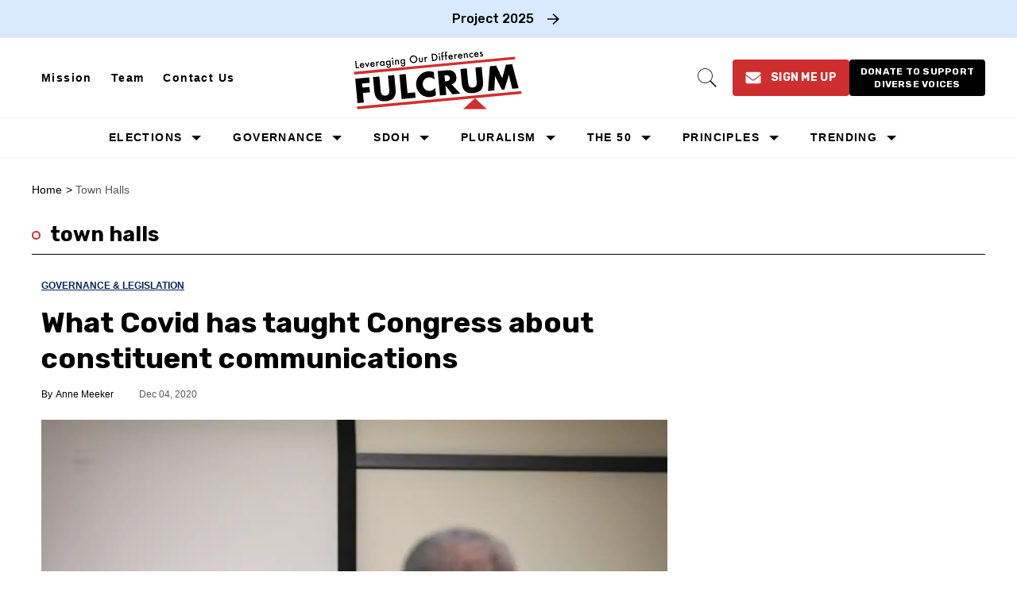

--- FILE ---
content_type: text/html; charset=utf-8
request_url: https://thefulcrum.us/tag/town-halls
body_size: 82482
content:
<!DOCTYPE html><!-- Powered by RebelMouse. https://www.rebelmouse.com --><html lang="en"><head prefix="og: https://ogp.me/ns# article: https://ogp.me/ns/article#"><script type="application/ld+json">{"@context":"https://schema.org","@type":"BreadcrumbList","itemListElement":[{"@type":"ListItem","id":"https://thefulcrum.us/","item":"https://thefulcrum.us/","name":"Home","position":1},{"@type":"ListItem","id":"https://thefulcrum.us/tag/town-halls","item":"https://thefulcrum.us/tag/town-halls","name":"town halls","position":2}]}</script><script type="application/ld+json">{"@context":"https://schema.org","@type":"CollectionPage","name":"Town halls","url":"https://thefulcrum.us/tag/town-halls"}</script><meta charset="utf-8"/><link rel="preload" as="font" href="https://fonts.gstatic.com/s/rubik/v28/iJWZBXyIfDnIV5PNhY1KTN7Z-Yh-4I-FV0U1dYPFkZVO.woff2" type="font/woff2" crossorigin=""/><link rel="preload" as="font" href="https://fonts.gstatic.com/s/rubik/v28/iJWZBXyIfDnIV5PNhY1KTN7Z-Yh-NYiFV0U1dYPFkZVO.woff2" type="font/woff2" crossorigin=""/><meta name="robots" content="max-image-preview:large"/><link rel="preload" imagesrcset="https://thefulcrum.us/media-library/alexandria-ocasio-cortez-town-hall-with-constituents.jpg?id=24847404&width=1245&height=700&quality=50&coordinates=0%2C313%2C0%2C313 3x, https://thefulcrum.us/media-library/alexandria-ocasio-cortez-town-hall-with-constituents.jpg?id=24847404&width=1245&height=700&quality=50&coordinates=0%2C313%2C0%2C313 2x, https://thefulcrum.us/media-library/alexandria-ocasio-cortez-town-hall-with-constituents.jpg?id=24847404&width=1245&height=700&quality=50&coordinates=0%2C313%2C0%2C313 1x" as="image" fetchpriority="high"/><link rel="canonical" href="https://thefulcrum.us/tag/town-halls"/><meta property="fb:app_id" content="2792054287513019"/><meta name="twitter:site" content="@"/><meta name="twitter:site:id" content=""/><meta property="og:type" content="website"/><meta property="og:site_name" content="The Fulcrum"/><meta property="og:image" content="https://thefulcrum.us/media-library/eyJhbGciOiJIUzI1NiIsInR5cCI6IkpXVCJ9.eyJpbWFnZSI6Imh0dHBzOi8vYXNzZXRzLnJibC5tcy82MDM4MTk3NS9vcmlnaW4ucG5nIiwiZXhwaXJlc19hdCI6MTc3Nzg0NDc1OX0.FUMFXM55KB2_OiwPaCOzoY0icd7NIfK81dUcT8iPYEY/image.png?width=210"/><meta property="og:image:width" content="210"/><meta property="og:image:height" content="2000"/><meta property="og:title" content="The Fulcrum"/><meta property="og:description" content="Discover the latest on town halls from Fulcrum"/><meta name="description" content="Discover the latest on town halls from Fulcrum"/><meta name="referrer" content="always"/><meta name="twitter:card" content="summary_large_image"/><meta name="twitter:image" content="https://thefulcrum.us/media-library/the-50-wyoming.jpg?id=62113208&width=1200&height=600&coordinates=0%2C16%2C0%2C16"/><link rel="preconnect" href="https://assets.rebelmouse.io/" crossorigin="anonymous"/><link rel="preconnect" href="https://user-stats.rbl.ms/" crossorigin="anonymous"/><link rel="preconnect" href="https://pages-stats.rbl.ms/" crossorigin="anonymous"/><!--link rel="preload" href="https://static.rbl.ms/static/fonts/fontawesome/fontawesome-mini.woff" as="font" type="font/woff2" crossorigin--><script class="rm-i-script">window.REBELMOUSE_BOOTSTRAP_DATA = {"isUserLoggedIn": false, "site": {"id": 19309670, "isCommunitySite": false}, "runner": {"id": 19309670}, "post": {}, "path": "/tag/town-halls", "pathParams": {}, "resourceId": "tp_town-halls", "fbId": "2792054287513019", "fbAppVersion": "v2.5", "clientGaId": "", "messageBusUri": "wss://messages.rebelmouse.io", "section": {"id": null}, "tag": {"slug": "town-halls", "isSection": false}, "fullBootstrapUrl": "/res/bootstrap/data.js?site_id=19309670\u0026resource_id=tp_town-halls\u0026path_params=%7B%7D\u0026override_device=desktop", "whitelabel_menu": {}, "useRiver": false, "engine": {"recaptchaSiteKey": null, "lazyLoadShortcodeImages": false, "backButtonGoToPage": true, "changeParticleUrlScroll": false, "countKeepReadingAsPageview": true, "defaultVideoPlayer": "", "theoPlayerLibraryLocation": "", "trackPageViewOnParticleUrlScroll": false, "webVitalsSampleRate": 100, "overrideDevicePixelRatio": null, "image_quality_level": 50, "sendEventsToCurrentDomain": false, "enableLoggedOutUserTracking": false, "useSmartLinks2": true}};
    </script><script class="rm-i-script">window.REBELMOUSE_BASE_ASSETS_URL = "https://thefulcrum.us/static/dist/social-ux/";
        window.REBELMOUSE_BASE_SSL_DOMAIN = "https://thefulcrum.us";
        window.REBELMOUSE_TASKS_QUEUE = [];
        window.REBELMOUSE_LOW_TASKS_QUEUE = [];
        window.REBELMOUSE_LOWEST_TASKS_QUEUE = [];
        window.REBELMOUSE_ACTIVE_TASKS_QUEUE = [];
        window.REBELMOUSE_STDLIB = {};
        window.RM_OVERRIDES = {};
        window.RM_AD_LOADER = [];
    </script><script src="https://thefulcrum.us/static/dist/social-ux/main.36c3749fa49db81ecd4f.bundle.mjs" class="rm-i-script" type="module" async="async" data-js-app="true" data-src-host="https://thefulcrum.us" data-src-file="main.mjs"></script><script src="https://thefulcrum.us/static/dist/social-ux/main.d0b30db35abc6251a38d.bundle.js" class="rm-i-script" nomodule="nomodule" defer="defer" data-js-app="true" data-src-host="https://thefulcrum.us" data-src-file="main.js"></script><script src="https://thefulcrum.us/static/dist/social-ux/runtime.5f2854bedb02943ff2a5.bundle.mjs" class="rm-i-script" type="module" async="async" data-js-app="true" data-src-host="https://thefulcrum.us" data-src-file="runtime.mjs"></script><script src="https://thefulcrum.us/static/dist/social-ux/runtime.5fe7c9a46d72403f8fd3.bundle.js" class="rm-i-script" nomodule="nomodule" defer="defer" data-js-app="true" data-src-host="https://thefulcrum.us" data-src-file="runtime.js"></script><!-- we collected enough need to fix it first before turn in back on--><!--script src="//cdn.ravenjs.com/3.16.0/raven.min.js" crossorigin="anonymous"></script--><!--script type="text/javascript">
        Raven.config('https://6b64f5cc8af542cbb920e0238864390a@sentry.io/147999').install();
    </script--><link rel="manifest" href="/manifest.json"/><meta name="theme-color" content="#647187"/><script class="rm-i-script">
        if ('serviceWorker' in navigator) {
          window.addEventListener('load', function() {
            navigator.serviceWorker.register('/sw.js').then(function(registration) {
              console.log('ServiceWorker registration successful with scope: ', registration.scope);
            }, function(err) {
              console.log('ServiceWorker registration failed: ', err);
            });
          });
        } else {
          console.log('ServiceWorker not enabled');
        }
    </script><script class="rm-i-script">
        // fallback error prone google tag setup
        var googletag = googletag || {};
        googletag.cmd = googletag.cmd || [];
    </script><meta http-equiv="X-UA-Compatible" content="IE=edge"/><link rel="alternate" type="application/rss+xml" title="The Fulcrum" href="/feeds/feed.rss"/><meta name="viewport" content="width=device-width,initial-scale=1,minimum-scale=1.0"/><!-- TODO: move the default value from here --><title>town halls - The Fulcrum</title><style class="rm-i-styles">
        {% raw %} article,aside,details,figcaption,figure,footer,header,hgroup,nav,section{display:block;}audio,canvas,video{display:inline-block;}audio:not([controls]){display:none;}[hidden]{display:none;}html{font-size:100%;-webkit-text-size-adjust:100%;-ms-text-size-adjust:100%;}body{margin:0;font-size:1em;line-height:1.4;}body,button,input,select,textarea{font-family:Tahoma,sans-serif;color:#5A5858;}::-moz-selection{background:#145A7C;color:#fff;text-shadow:none;}::selection{background:#145A7C;color:#fff;text-shadow:none;}:focus{outline:5px auto #2684b1;}a:hover,a:active{outline:0;}abbr[title]{border-bottom:1px dotted;}b,strong{font-weight:bold;}blockquote{margin:1em 40px;}dfn{font-style:italic;}hr{display:block;height:1px;border:0;border-top:1px solid #ccc;margin:1em 0;padding:0;}ins{background:#ff9;color:#000;text-decoration:none;}mark{background:#ff0;color:#000;font-style:italic;font-weight:bold;}pre,code,kbd,samp{font-family:monospace,serif;_font-family:'courier new',monospace;font-size:1em;}pre{white-space:pre;white-space:pre-wrap;word-wrap:break-word;}q{quotes:none;}q:before,q:after{content:"";content:none;}small{font-size:85%;}sub,sup{font-size:75%;line-height:0;position:relative;vertical-align:baseline;}sup{top:-0.5em;}sub{bottom:-0.25em;}ul,ol{margin:1em 0;padding:0 0 0 40px;}dd{margin:0 0 0 40px;}nav ul,nav ol{list-style:none;list-style-image:none;margin:0;padding:0;}img{border:0;-ms-interpolation-mode:bicubic;vertical-align:middle;}svg:not(:root){overflow:hidden;}figure{margin:0;}form{margin:0;}fieldset{border:0;margin:0;padding:0;}label{cursor:pointer;}legend{border:0;padding:0;}button,input{line-height:normal;}button,input[type="button"],input[type="reset"],input[type="submit"]{cursor:pointer;-webkit-appearance:button;}input[type="checkbox"],input[type="radio"]{box-sizing:border-box;padding:0;}input[type="search"]{-webkit-appearance:textfield;box-sizing:content-box;}input[type="search"]::-webkit-search-decoration{-webkit-appearance:none;}button::-moz-focus-inner,input::-moz-focus-inner{border:0;padding:0;}textarea{overflow:auto;vertical-align:top;resize:vertical;}input:invalid,textarea:invalid{background-color:#fccfcc;}table{border-collapse:collapse;border-spacing:0;}td{vertical-align:top;}.ir{display:block;border:0;text-indent:-999em;overflow:hidden;background-color:transparent;background-repeat:no-repeat;text-align:left;direction:ltr;}.ir br{display:none;}.hidden{display:none !important;visibility:hidden;}.visuallyhidden{border:0;clip:rect(0 0 0 0);height:1px;margin:-1px;overflow:hidden;padding:0;position:absolute;width:1px;}.visuallyhidden.focusable:active,.visuallyhidden.focusable:focus{clip:auto;height:auto;margin:0;overflow:visible;position:static;width:auto;}.invisible{visibility:hidden;}.clearfix:before,.clearfix:after{content:"";display:table;}.clearfix:after{clear:both;}.clearfix{zoom:1;}.zindex20{z-index:20;}.zindex30{z-index:30;}.zindex40{z-index:40;}.zindex50{z-index:50;}html{font-size:10px;font-family:Montserrat;line-height:1.4;color:#1f1f1f;font-weight:normal;}body,button,input,select,textarea{font-family:Montserrat;color:#1f1f1f;}.col,body{font-size:1.6rem;line-height:1.4;}a{color:#242424;text-decoration:none;}a:hover{color:#242424;text-decoration:none;}.with-primary-color{color:#242424;}.with-primary-color:hover{color:#242424;}.js-tab,.js-keep-reading,.js-toggle{cursor:pointer;}.noselect{-webkit-touch-callout:none;-webkit-user-select:none;-khtml-user-select:none;-moz-user-select:none;-ms-user-select:none;user-select:none;}.tabs__tab{display:inline-block;padding:10px;}.tabs__tab-content{display:none;}.tabs__tab-content.active{display:block;}button:focus,input[type="text"],input[type="email"]{outline:0;}audio,canvas,iframe,img,svg,video{vertical-align:middle;max-width:100%;}textarea{resize:vertical;}.main{background-color:#ffffff;position:relative;overflow:hidden;}.valign-wrapper{display:-webkit-flex;display:-ms-flexbox;display:flex;-webkit-align-items:center;-ms-flex-align:center;align-items:center;}.valign-wrapper .valign{display:block;}#notification{position:fixed;}.article-module__controls-placeholder{position:absolute;}.display-block{display:block;}.cover-all{position:absolute;width:100%;height:100%;}.full-width{width:100%;}.fa{font-family:FontAwesome,"fontawesome-mini" !important;}.fa.fa-instagram{font-size:1.15em;}.fa-googleplus:before{content:"\f0d5";}.post-partial,.overflow-visible{overflow:visible !important;}.attribute-data{margin:0 10px 10px 0;padding:5px 10px;background-color:#242424;color:white;border-radius:3px;margin-bottom:10px;display:inline-block;}.attribute-data[value=""]{display:none;}.badge{display:inline-block;overflow:hidden;}.badge-image{border-radius:100%;}.js-expandable.expanded .js-expand,.js-expandable:not(.expanded) .js-contract{display:none;}.js-scroll-trigger{display:block;width:100%;}.sticky-target:not(.legacy){position:fixed;opacity:0;top:0;will-change:transform;transform:translate3d(0px,0px,0px);}.sticky-target.legacy{position:relative;}.sticky-target.legacy.sticky-active{position:fixed;}.color-inherit:hover,.color-inherit{color:inherit;}.js-appear-on-expand{transition:all 350ms;height:0;overflow:hidden;opacity:0;}.content-container{display:none;}.expanded .content-container{display:block;}.expanded .js-appear-on-expand{opacity:1;height:auto;}.logged-out-user .js-appear-on-expand{height:0;opacity:0;}.h1,.h2{margin:0;padding:0;font-size:1em;font-weight:normal;}.lazyload-placeholder{display:none;position:absolute;text-align:center;background:rgba(0,0,0,0.1);top:0;bottom:0;left:0;right:0;}div[runner-lazy-loading] .lazyload-placeholder,iframe[runner-lazy-loading] + .lazyload-placeholder{display:block;}.abs-pos-center{position:absolute;top:0;bottom:0;left:0;right:0;margin:auto;}.relative{position:relative;}.runner-spinner{position:absolute;top:0;bottom:0;left:0;right:0;margin:auto;width:50px;}.runner-spinner:before{content:"";display:block;padding-top:100%;}.rm-non-critical-loaded .runner-spinner-circular{animation:rotate 2s linear infinite;height:100%;transform-origin:center center;width:100%;position:absolute;top:0;bottom:0;left:0;right:0;margin:auto;}.position-relative{position:relative;}.collection-button{display:inline-block;}.rm-non-critical-loaded .runner-spinner-path{stroke-dasharray:1,200;stroke-dashoffset:0;animation:dash 1.5s ease-in-out infinite,color 6s ease-in-out infinite;stroke-linecap:round;}.pagination-container .pagination-wrapper{display:flex;align-items:center;}.pagination-container .pagination-wrapper a{color:rgba(59,141,242,1);margin:0 5px;}@keyframes rotate{100%{transform:rotate(360deg);}}@keyframes dash{0%{stroke-dasharray:1,200;stroke-dashoffset:0;}50%{stroke-dasharray:89,200;stroke-dashoffset:-35px;}100%{stroke-dasharray:89,200;stroke-dashoffset:-124px;}}@keyframes color{100%,0%{stroke:rgba(255,255,255,1);}40%{stroke:rgba(255,255,255,0.6);}66%{stroke:rgba(255,255,255,0.9);}80%,90%{stroke:rgba(255,255,255,0.7);}}.js-section-loader-feature-container > .slick-list > .slick-track > .slick-slide:not(.slick-active){height:0;visibility:hidden;}.rebellt-item-media-container .instagram-media{margin-left:auto !important;margin-right:auto !important;}.js-hidden-panel{position:fixed;top:0;left:0;right:0;transition:all 300ms;z-index:10;}.js-hidden-panel.active{transform:translate3d(0,-100%,0);}.content{margin-left:auto;margin-right:auto;max-width:1100px;width:90%;}.ad-tag{text-align:center;}.ad-tag__inner{display:inline-block;}.content .ad-tag{margin-left:-5%;margin-right:-5%;}@media (min-width:768px){.content .ad-tag{margin-left:auto;margin-right:auto;}}.user-prefs{display:none;}.no-mb:not(:last-child){margin-bottom:0;}.no-mt:not(:first-child){margin-top:0;}.sm-mt-0:not(:empty):before,.sm-mt-1:not(:empty):before,.sm-mt-2:not(:empty):before,.sm-mb-0:not(:empty):after,.sm-mb-1:not(:empty):after,.sm-mb-2:not(:empty):after,.md-mt-0:not(:empty):before,.md-mt-1:not(:empty):before,.md-mt-2:not(:empty):before,.md-mb-0:not(:empty):after,.md-mb-1:not(:empty):after,.md-mb-2:not(:empty):after,.lg-mt-0:not(:empty):before,.lg-mt-1:not(:empty):before,.lg-mt-2:not(:empty):before,.lg-mb-0:not(:empty):after,.lg-mb-1:not(:empty):after,.lg-mb-2:not(:empty):after{content:'';display:block;overflow:hidden;}.sm-mt-0:not(:empty):before{margin-bottom:0;}.sm-mt-0 > *{margin-top:0;}.sm-mt-1:not(:empty):before{margin-bottom:-10px;}.sm-mt-1 > *{margin-top:10px;}.sm-mt-2:not(:empty):before{margin-bottom:-20px;}.sm-mt-2 > *{margin-top:20px;}.sm-mb-0:not(:empty):after{margin-top:0;}.sm-mb-0 > *{margin-bottom:0;}.sm-mb-1:not(:empty):after{margin-top:-10px;}.sm-mb-1 > *{margin-bottom:10px;}.sm-mb-2:not(:empty):after{margin-top:-20px;}.sm-mb-2 > *{margin-bottom:20px;}@media (min-width:768px){.md-mt-0:not(:empty):before{margin-bottom:0;}.md-mt-0 > *{margin-top:0;}.md-mt-1:not(:empty):before{margin-bottom:-10px;}.md-mt-1 > *{margin-top:10px;}.md-mt-2:not(:empty):before{margin-bottom:-20px;}.md-mt-2 > *{margin-top:20px;}.md-mb-0:not(:empty):after{margin-top:0;}.md-mb-0 > *{margin-bottom:0;}.md-mb-1:not(:empty):after{margin-top:-10px;}.md-mb-1 > *{margin-bottom:10px;}.md-mb-2:not(:empty):after{margin-top:-20px;}.md-mb-2 > *{margin-bottom:20px;}}@media (min-width:1024px){.lg-mt-0:not(:empty):before{margin-bottom:0;}.lg-mt-0 > *{margin-top:0;}.lg-mt-1:not(:empty):before{margin-bottom:-10px;}.lg-mt-1 > *{margin-top:10px;}.lg-mt-2:not(:empty):before{margin-bottom:-20px;}.lg-mt-2 > *{margin-top:20px;}.lg-mb-0:not(:empty):after{margin-top:0;}.lg-mb-0 > *{margin-bottom:0;}.lg-mb-1:not(:empty):after{margin-top:-10px;}.lg-mb-1 > *{margin-bottom:10px;}.lg-mb-2:not(:empty):after{margin-top:-20px;}.lg-mb-2 > *{margin-bottom:20px;}}.sm-cp-0{padding:0;}.sm-cp-1{padding:10px;}.sm-cp-2{padding:20px;}@media (min-width:768px){.md-cp-0{padding:0;}.md-cp-1{padding:10px;}.md-cp-2{padding:20px;}}@media (min-width:1024px){.lg-cp-0{padding:0;}.lg-cp-1{padding:10px;}.lg-cp-2{padding:20px;}}.mb-2 > *{margin-bottom:20px;}.mb-2 > :last-child{margin-bottom:0;}.v-sep > *{margin-bottom:20px;}@media (min-width:768px){.v-sep > *{margin-bottom:40px;}}.v-sep > *:last-child{margin-bottom:0;}@media only screen and (max-width:767px){.hide-mobile{display:none !important;}}@media only screen and (max-width:1023px){.hide-tablet-and-mobile{display:none !important;}}@media only screen and (min-width:768px){.hide-tablet-and-desktop{display:none !important;}}@media only screen and (min-width:768px) and (max-width:1023px){.hide-tablet{display:none !important;}}@media only screen and (min-width:1024px){.hide-desktop{display:none !important;}}.row.px10{margin-left:-10px;margin-right:-10px;}.row.px10 > .col{padding-left:10px;padding-right:10px;}.row.px20{margin-left:-20px;margin-right:-20px;}.row.px20 > .col{padding-left:20px;padding-right:20px;}.row{margin-left:auto;margin-right:auto;overflow:hidden;}.row:after{content:'';display:table;clear:both;}.row:not(:empty){margin-bottom:-20px;}.col{margin-bottom:20px;}@media (min-width:768px){.col{margin-bottom:40px;}.row:not(:empty){margin-bottom:-40px;}}.row .col{float:left;box-sizing:border-box;}.row .col.pull-right{float:right;}.row .col.s1{width:8.3333333333%;}.row .col.s2{width:16.6666666667%;}.row .col.s3{width:25%;}.row .col.s4{width:33.3333333333%;}.row .col.s5{width:41.6666666667%;}.row .col.s6{width:50%;}.row .col.s7{width:58.3333333333%;}.row .col.s8{width:66.6666666667%;}.row .col.s9{width:75%;}.row .col.s10{width:83.3333333333%;}.row .col.s11{width:91.6666666667%;}.row .col.s12{width:100%;}@media only screen and (min-width:768px){.row .col.m1{width:8.3333333333%;}.row .col.m2{width:16.6666666667%;}.row .col.m3{width:25%;}.row .col.m4{width:33.3333333333%;}.row .col.m5{width:41.6666666667%;}.row .col.m6{width:50%;}.row .col.m7{width:58.3333333333%;}.row .col.m8{width:66.6666666667%;}.row .col.m9{width:75%;}.row .col.m10{width:83.3333333333%;}.row .col.m11{width:91.6666666667%;}.row .col.m12{width:100%;}}@media only screen and (min-width:1024px){.row .col.l1{width:8.3333333333%;}.row .col.l2{width:16.6666666667%;}.row .col.l3{width:25%;}.row .col.l4{width:33.3333333333%;}.row .col.l5{width:41.6666666667%;}.row .col.l6{width:50%;}.row .col.l7{width:58.3333333333%;}.row .col.l8{width:66.6666666667%;}.row .col.l9{width:75%;}.row .col.l10{width:83.3333333333%;}.row .col.l11{width:91.6666666667%;}.row .col.l12{width:100%;}}.widget{position:relative;box-sizing:border-box;}.widget:hover .widget__headline a{color:#242424;}.widget__headline{font-family:Montserrat;color:#1f1f1f;cursor:pointer;}.widget__headline-text{font-family:inherit;color:inherit;word-break:break-word;}.widget__section-text{display:block;}.image,.widget__image{background-position:center;background-repeat:no-repeat;background-size:cover;display:block;z-index:0;}.widget__play{position:absolute;width:100%;height:100%;text-align:center;}.rm-widget-image-holder{position:relative;}.rm-video-holder{position:absolute;width:100%;height:100%;top:0;left:0;}.rm-zindex-hidden{display:none;z-index:-1;}.rm-widget-image-holder .widget__play{top:0;left:0;}.image.no-image{background-color:#e4e4e4;}.widget__video{position:relative;}.widget__video .rm-scrop-spacer{padding-bottom:56.25%;}.widget__video.rm-video-tiktok{max-width:605px;}.widget__video video,.widget__video iframe{position:absolute;top:0;left:0;height:100%;}.widget__product-vendor{font-size:1.5em;line-height:1.5;margin:25px 0;}.widget__product-buy-link{margin:15px 0;}.widget__product-buy-link-btn{background-color:#000;color:#fff;display:inline-block;font-size:1.6rem;line-height:1em;padding:1.25rem;font-weight:700;}.widget__product-buy-btn:hover{color:#fff;}.widget__product-price{font-size:1.5em;line-height:1.5;margin:25px 0;}.widget__product-compare-at-price{text-decoration:line-through;}.rebellt-item.is--mobile,.rebellt-item.is--tablet{margin-bottom:0.85em;}.rebellt-item.show_columns_on_mobile.col2,.rebellt-item.show_columns_on_mobile.col3{display:inline-block;vertical-align:top;}.rebellt-item.show_columns_on_mobile.col2{width:48%;}.rebellt-item.show_columns_on_mobile.col3{width:32%;}@media only screen and (min-width:768px){.rebellt-item.col2:not(.show_columns_on_mobile),.rebellt-item.col3:not(.show_columns_on_mobile){display:inline-block;vertical-align:top;}.rebellt-item.col2:not(.show_columns_on_mobile){width:48%;}.rebellt-item.col3:not(.show_columns_on_mobile){width:32%;}}.rebellt-item.parallax{background-size:cover;background-attachment:fixed;position:relative;left:calc(-50vw + 50%);width:100vw;min-height:100vh;padding:0 20%;box-sizing:border-box;max-width:inherit;text-align:center;z-index:3;}.rebellt-item.parallax.is--mobile{background-position:center;margin-bottom:0;padding:0 15%;}.rebellt-item.parallax.has-description:before,.rebellt-item.parallax.has-description:after{content:"";display:block;padding-bottom:100%;}.rebellt-item.parallax.has-description.is--mobile:before,.rebellt-item.parallax.has-description.is--mobile:after{padding-bottom:90vh;}.rebellt-item.parallax h3,.rebellt-item.parallax p{color:white;text-shadow:1px 0 #000;}.rebellt-item.parallax.is--mobile p{font-size:18px;font-weight:400;}.rebellt-ecommerce h3{font-size:1.8em;margin-bottom:15px;}.rebellt-ecommerce--vendor{font-size:1.5em;line-height:1.5;margin:25px 0;}.rebellt-ecommerce--price{font-size:1.5em;line-height:1.5;margin:25px 0;}.rebellt-ecommerce--compare-at-price{text-decoration:line-through;}.rebellt-ecommerce--buy{margin:15px 0;}.rebellt-ecommerce--btn{background-color:#000;color:#fff;display:inline-block;font-size:1.6rem;line-height:1em;padding:1.25rem;font-weight:700;}.rebellt-ecommerce--btn:hover{color:#fff;}.rebelbar.skin-simple{height:50px;line-height:50px;color:#1f1f1f;font-size:1.2rem;border-left:none;border-right:none;background-color:#fff;}.rebelbar.skin-simple .rebelbar__inner{position:relative;height:100%;margin:0 auto;padding:0 20px;max-width:1300px;}.rebelbar.skin-simple .logo{float:left;}.rebelbar.skin-simple .logo__image{max-height:50px;max-width:190px;}.rebelbar--fake.skin-simple{position:relative;border-color:#fff;}.rebelbar--fixed.skin-simple{position:absolute;width:100%;z-index:3;}.with-fixed-header .rebelbar--fixed.skin-simple{position:fixed;top:0;}.rebelbar.skin-simple .rebelbar__menu-toggle{position:relative;cursor:pointer;float:left;text-align:center;font-size:0;width:50px;margin-left:-15px;height:100%;color:#1f1f1f;}.rebelbar.skin-simple i{vertical-align:middle;display:inline-block;font-size:20px;}.rebelbar.skin-simple .rebelbar__menu-toggle:hover{color:#242424;}.rebelbar.skin-simple .rebelbar__section-links{display:none;padding:0 100px 0 40px;overflow:hidden;height:100%;}.rebelbar.skin-simple .rebelbar__section-list{margin:0 -15px;height:100%;}.rebelbar.skin-simple .rebelbar__section-links li{display:inline-block;padding:0 15px;text-align:left;}.rebelbar.skin-simple .rebelbar__section-link{color:#1f1f1f;display:block;font-size:1.8rem;font-weight:400;text-decoration:none;}.rebelbar.skin-simple .rebelbar__section-link:hover{color:#242424;}.rebelbar.skin-simple .rebelbar__sharebar.sharebar{display:none;}.rebelbar.skin-simple .rebelbar__section-list.js--active .rebelbar__more-sections-button{visibility:visible;}.rebelbar.skin-simple .rebelbar__more-sections-button{cursor:pointer;visibility:hidden;}.rebelbar.skin-simple #rebelbar__more-sections{visibility:hidden;position:fixed;line-height:70px;left:0;width:100%;background-color:#1f1f1f;}.rebelbar.skin-simple #rebelbar__more-sections a{color:white;}.rebelbar.skin-simple #rebelbar__more-sections.opened{visibility:visible;}@media only screen and (min-width:768px){.rebelbar.skin-simple .rebelbar__menu-toggle{margin-right:15px;}.rebelbar.skin-simple{height:100px;line-height:100px;font-weight:700;}.rebelbar.skin-simple .logo__image{max-width:350px;max-height:100px;}.rebelbar.skin-simple .rebelbar__inner{padding:0 40px;}.rebelbar.skin-simple .rebelbar__sharebar.sharebar{float:left;margin-top:20px;margin-bottom:20px;padding-left:40px;}}@media (min-width:960px){.rebelbar.skin-simple .rebelbar__section-links{display:block;}.with-floating-shares .rebelbar.skin-simple .search-form{display:none;}.with-floating-shares .rebelbar.skin-simple .rebelbar__sharebar.sharebar{display:block;}.with-floating-shares .rebelbar.skin-simple .rebelbar__section-links{display:none;}}.menu-global{display:none;width:100%;position:fixed;z-index:3;color:white;background-color:#1a1a1a;height:100%;font-size:1.8rem;overflow-y:auto;overflow-x:hidden;line-height:1.6em;}@media (min-width:768px){.menu-global{display:block;max-width:320px;top:0;-webkit-transform:translate(-320px,0);transform:translate(-320px,0);transform:translate3d(-320px,0,0);}.menu-global,.all-content-wrapper{transition:transform .2s cubic-bezier(.2,.3,.25,.9);}}.menu-overlay{position:fixed;top:-100%;left:0;height:0;width:100%;cursor:pointer;visibility:hidden;opacity:0;transition:opacity 200ms;}.menu-opened .menu-overlay{visibility:visible;height:100%;z-index:1;opacity:1;top:0;}@media only screen and (min-width:768px){.menu-opened .menu-overlay{z-index:10;background:rgba(255,255,255,.6);}}@media (min-width:960px){.logged-out-user .rebelbar.skin-simple .menu-overlay{display:none;}}@media (min-width:600px){.rm-resized-container-5{width:5%;}.rm-resized-container-10{width:10%;}.rm-resized-container-15{width:15%;}.rm-resized-container-20{width:20%;}.rm-resized-container-25{width:25%;}.rm-resized-container-30{width:30%;}.rm-resized-container-35{width:35%;}.rm-resized-container-40{width:40%;}.rm-resized-container-45{width:45%;}.rm-resized-container-50{width:50%;}.rm-resized-container-55{width:55%;}.rm-resized-container-60{width:60%;}.rm-resized-container-65{width:65%;}.rm-resized-container-70{width:70%;}.rm-resized-container-75{width:75%;}.rm-resized-container-80{width:80%;}.rm-resized-container-85{width:85%;}.rm-resized-container-90{width:90%;}.rm-resized-container-95{width:95%;}.rm-resized-container-100{width:100%;}}.rm-embed-container{position:relative;}.rm-embed-container.rm-embed-instagram{max-width:540px;}.rm-embed-container.rm-embed-tiktok{max-width:572px;min-height:721px;}.rm-embed-container.rm-embed-tiktok blockquote,.rm-embed-twitter blockquote{all:revert;}.rm-embed-container.rm-embed-tiktok blockquote{margin-left:0;margin-right:0;position:relative;}.rm-embed-container.rm-embed-tiktok blockquote,.rm-embed-container.rm-embed-tiktok blockquote > iframe,.rm-embed-container.rm-embed-tiktok blockquote > section{width:100%;min-height:721px;display:block;}.rm-embed-container.rm-embed-tiktok blockquote > section{position:absolute;top:0;left:0;right:0;bottom:0;display:flex;align-items:center;justify-content:center;flex-direction:column;text-align:center;}.rm-embed-container.rm-embed-tiktok blockquote > section:before{content:"";display:block;width:100%;height:300px;border-radius:8px;}.rm-embed-container > .rm-embed,.rm-embed-container > .rm-embed-holder{position:absolute;top:0;left:0;}.rm-embed-holder{display:block;height:100%;width:100%;display:flex;align-items:center;}.rm-embed-container > .rm-embed-spacer{display:block;}.rm-embed-twitter{max-width:550px;margin-top:10px;margin-bottom:10px;}.rm-embed-twitter blockquote{position:relative;height:100%;width:100%;flex-direction:column;display:flex;align-items:center;justify-content:center;flex-direction:column;text-align:center;}.rm-embed-twitter:not(.rm-off) .twitter-tweet{margin:0 !important;}.logo__image,.image-element__img,.rm-lazyloadable-image{max-width:100%;height:auto;}.logo__image,.image-element__img{width:auto;}@media (max-width:768px){.rm-embed-spacer.rm-embed-spacer-desktop{display:none;}}@media (min-width:768px){.rm-embed-spacer.rm-embed-spacer-mobile{display:none;}}.sharebar{margin:0 -4px;padding:0;font-size:0;line-height:0;}.sharebar a{color:#fff;}.sharebar a:hover{text-decoration:none;color:#fff;}.sharebar .share,.sharebar .share-plus{display:inline-block;margin:0 4px;font-size:14px;font-weight:400;padding:0 10px;width:20px;min-width:20px;height:40px;line-height:38px;text-align:center;vertical-align:middle;border-radius:2px;}.sharebar .share-plus i,.sharebar .share i{display:inline-block;vertical-align:middle;}.sharebar .hide-button{display:none;}.sharebar.enable-panel .hide-button{display:inline-block;}.sharebar.enable-panel .share-plus{display:none;}.sharebar.with-first-button-caption:not(.enable-panel) .share:first-child{width:68px;}.sharebar.with-first-button-caption:not(.enable-panel) .share:first-child:after{content:'Share';padding-left:5px;vertical-align:middle;}.sharebar--fixed{display:none;position:fixed;bottom:0;z-index:1;text-align:center;width:100%;left:0;margin:20px auto;}.with-floating-shares .sharebar--fixed{display:block;}.sharebar.fly_shared:not(.enable-panel) .share:nth-child(5){display:none;}.share-media-panel .share-media-panel-pinit{position:absolute;right:0;bottom:0;background-color:transparent;}.share-media-panel-pinit_share{background-image:url('/static/img/whitelabel/runner/spritesheets/pin-it-sprite.png');background-color:#BD081C;background-position:-1px -17px;border-radius:4px;float:right;height:34px;margin:7px;width:60px;background-size:194px auto;}.share-media-panel-pinit_share:hover{opacity:.9;}@media (min-width:768px){.sharebar .share-plus .fa,.sharebar .share .fa{font-size:22px;}.sharebar .share,.sharebar .share-plus{padding:0 15px;width:30px;min-width:30px;height:60px;line-height:60px;margin:0 4px;font-size:16px;}.sharebar.with-first-button-caption:not(.enable-panel) .share:first-child{width:180px;}.sharebar.with-first-button-caption:not(.enable-panel) .share:first-child:after{content:'Share this story';padding-left:10px;vertical-align:middle;text-transform:uppercase;}.share-media-panel-pinit_share{background-position:-60px -23px;height:45px;margin:10px;width:80px;}}.action-btn{display:block;font-size:1.6rem;color:#242424;cursor:pointer;border:2px solid #242424;border-color:#242424;border-radius:2px;line-height:1em;padding:1.6rem;font-weight:700;text-align:center;}.action-btn:hover{color:#242424;border:2px solid #242424;border-color:#242424;}.section-headline__text{font-size:3rem;font-weight:700;line-height:1;}.section-headline__text{color:#1f1f1f;}@media (min-width:768px){.section-headline__text{font-size:3.6rem;}.content__main .section-headline__text{margin-top:-.3rem;margin-bottom:2rem;}}.module-headline__text{font-size:3rem;font-weight:700;color:#242424;}@media (min-width:768px){.module-headline__text{font-size:3.6rem;}}.search-form{position:absolute;top:0;right:20px;z-index:1;}.search-form__text-input{display:none;height:42px;font-size:1.3rem;background-color:#f4f4f4;border:none;color:#8f8f8f;text-indent:10px;padding:0;width:220px;position:absolute;right:-10px;top:0;bottom:0;margin:auto;}.search-form .search-form__submit{display:none;position:relative;border:none;bottom:2px;background-color:transparent;}.search-form__text-input:focus,.search-form__submit:focus{border:0 none;-webkit-box-shadow:none;-moz-box-shadow:none;box-shadow:none;outline:0 none;}.show-search .search-form__close{position:absolute;display:block;top:0;bottom:0;margin:auto;height:1rem;right:-28px;}.search-form__open{vertical-align:middle;bottom:2px;display:inline-block;position:relative;color:#1f1f1f;font-size:1.9rem;}.show-search .search-form__text-input{display:block;}.show-search .search-form__submit{display:inline-block;vertical-align:middle;padding:0;color:#1f1f1f;font-size:1.9rem;}.search-form__close,.show-search .search-form__open{display:none;}.quick-search{display:block;border-bottom:1px solid #d2d2d2;padding:24px 0 28px;margin-bottom:20px;position:relative;}.quick-search__submit{background-color:transparent;border:0;padding:0;margin:0;position:absolute;zoom:.75;color:#000;}.quick-search__input{background-color:transparent;border:0;padding:0;font-size:1.5rem;font-weight:700;line-height:3em;padding-left:40px;width:100%;box-sizing:border-box;}@media (min-width:768px){.search-form{right:40px;}.quick-search{margin-bottom:40px;padding:0 0 20px;}.quick-search__submit{zoom:1;}.quick-search__input{line-height:2.2em;padding-left:60px;}}.search-widget{position:relative;}.search-widget__input,.search-widget__submit{border:none;padding:0;margin:0;color:#1f1f1f;background:transparent;font-size:inherit;line-height:inherit;}.social-links__link{display:inline-block;padding:12px;line-height:0;width:25px;height:25px;border-radius:50%;margin:0 6px;font-size:1.5em;text-align:center;position:relative;vertical-align:middle;color:white;}.social-links__link:hover{color:white;}.social-links__link > span{position:absolute;top:0;left:0;right:0;bottom:0;margin:auto;height:1em;}.article__body{font-family:Montserrat;}.body-description .horizontal-rule{border-top:2px solid #eee;}.article-content blockquote{border-left:5px solid #242424;border-left-color:#242424;color:#656565;padding:0 0 0 25px;margin:1em 0 1em 25px;}.article__splash-custom{position:relative;}.body hr{display:none;}.article-content .media-caption{color:#9a9a9a;font-size:1.4rem;line-height:2;}.giphy-image{margin-bottom:0;}.article-body a{word-wrap:break-word;}.article-content .giphy-image__credits-wrapper{margin:0;}.article-content .giphy-image__credits{color:#000;font-size:1rem;}.article-content .image-media,.article-content .giphy-image .media-photo-credit{display:block;}.tags{color:#242424;margin:0 -5px;}.tags__item{margin:5px;display:inline-block;}.tags .tags__item{line-height:1;}.slideshow .carousel-control{overflow:hidden;}.shortcode-media .media-caption,.shortcode-media .media-photo-credit{display:block;}@media (min-width:768px){.tags{margin:0 -10px;}.tags__item{margin:10px;}.article-content__comments-wrapper{border-bottom:1px solid #d2d2d2;margin-bottom:20px;padding-bottom:40px;}}.subscription-widget{background:#242424;padding:30px;}.subscription-widget .module-headline__text{text-align:center;font-size:2rem;font-weight:400;color:#fff;}.subscription-widget .social-links{margin-left:-10px;margin-right:-10px;text-align:center;font-size:0;}.subscription-widget .social-links__link{display:inline-block;vertical-align:middle;width:39px;height:39px;color:#fff;box-sizing:border-box;border-radius:50%;font-size:20px;margin:0 5px;line-height:35px;background:transparent;border:2px solid #fff;border-color:#fff;}.subscription-widget .social-links__link:hover{color:#242424;border-color:#242424;background:transparent;}.subscription-widget .social-links__link .fa-instagram{margin:5px 0 0 1px;}.subscription-widget__site-links{margin:30px -5px;text-align:center;font-size:.8em;}.subscription-widget__site-link{padding:0 5px;color:inherit;}.newsletter-element__form{text-align:center;position:relative;max-width:500px;margin-left:auto;margin-right:auto;}.newsletter-element__submit,.newsletter-element__input{border:0;padding:10px;font-size:1.6rem;font-weight:500;height:40px;line-height:20px;margin:0;}.newsletter-element__submit{background:#242424;color:#fff;position:absolute;top:0;right:0;}.newsletter-element__submit:hover{opacity:.9;}.newsletter-element__input{background:#f4f4f4;width:100%;color:#8f8f8f;padding-right:96px;box-sizing:border-box;}.gdpr-cookie-wrapper{position:relative;left:0;right:0;padding:.5em;box-sizing:border-box;}.gdpr-cookie-controls{text-align:right;}.runner-authors-list{margin-top:0;margin-bottom:0;padding-left:0;list-style-type:none;}.runner-authors-author-wrapper{display:flex;flex-direction:row;flex-wrap:nowrap;justify-content:flex-start;align-items:stretch;align-content:stretch;}.runner-authors-avatar-thumb{display:inline-block;border-radius:100%;width:55px;height:55px;background-repeat:no-repeat;background-position:center;background-size:cover;overflow:hidden;}.runner-authors-avatar-thumb img{width:100%;height:100%;display:block;object-fit:cover;border-radius:100%;}.runner-authors-avatar-fallback{display:flex;align-items:center;justify-content:center;width:100%;height:100%;font-size:12px;line-height:1.1;text-align:center;padding:4px;background:#e0e0e0;color:#555;font-weight:600;text-transform:uppercase;border-radius:100%;overflow:hidden;}.runner-authors-author-info{width:calc(100% - 55px);}.runner-author-name-container{padding:0 6px;}.rm-breadcrumb__list{margin:0;padding:0;}.rm-breadcrumb__item{list-style-type:none;display:inline;}.rm-breadcrumb__item:last-child .rm-breadcrumb__separator{display:none;}.rm-breadcrumb__item:last-child .rm-breadcrumb__link,.rm-breadcrumb__link.disabled{pointer-events:none;color:inherit;}.social-tab-i .share-fb:after,.social-tab-i .share-tw:after{content:none;}.share-buttons .social-tab-i a{margin-right:0;}.share-buttons .social-tab-i li{line-height:1px;float:left;}.share-buttons .social-tab-i ul{margin:0;padding:0;list-style:none;}.share-tab-img{max-width:100%;padding:0;margin:0;position:relative;overflow:hidden;display:inline-block;}.share-buttons .social-tab-i{position:absolute;bottom:0;right:0;margin:0;padding:0;z-index:1;list-style-type:none;}.close-share-mobile,.show-share-mobile{background-color:rgba(0,0,0,.75);}.share-buttons .social-tab-i.show-mobile-share-bar .close-share-mobile,.share-buttons .social-tab-i .show-share-mobile,.share-buttons .social-tab-i .share{width:30px;height:30px;line-height:27px;padding:0;text-align:center;display:inline-block;vertical-align:middle;}.share-buttons .social-tab-i.show-mobile-share-bar .show-share-mobile,.share-buttons .social-tab-i .close-share-mobile{display:none;}.share-buttons .social-tab-i .icons-share{vertical-align:middle;display:inline-block;font:normal normal normal 14px/1 FontAwesome;color:white;}.social-tab-i .icons-share.fb:before{content:'\f09a';}.social-tab-i .icons-share.tw:before{content:'\f099';}.social-tab-i .icons-share.pt:before{content:'\f231';}.social-tab-i .icons-share.tl:before{content:'\f173';}.social-tab-i .icons-share.em:before{content:'\f0e0';}.social-tab-i .icons-share.sprite-shares-close:before{content:'\f00d';}.social-tab-i .icons-share.sprite-shares-share:before{content:'\f1e0';}@media only screen and (max-width:768px){.share-tab-img .social-tab-i{display:block;}.share-buttons .social-tab-i .share{display:none;}.share-buttons .social-tab-i.show-mobile-share-bar .share{display:block;}.social-tab-i li{float:left;}}@media only screen and (min-width:769px){.social-tab-i .close-share-mobile,.social-tab-i .show-share-mobile{display:none !important;}.share-tab-img .social-tab-i{display:none;}.share-tab-img:hover .social-tab-i{display:block;}.share-buttons .social-tab-i .share{width:51px;height:51px;line-height:47px;}.share-buttons .social-tab-i{margin:5px 0 0 5px;top:0;left:0;bottom:auto;right:auto;display:none;}.share-buttons .social-tab-i .share{display:block;}}.accesibility-hidden{border:0;clip:rect(1px 1px 1px 1px);clip:rect(1px,1px,1px,1px);height:1px;margin:-1px;overflow:hidden;padding:0;position:absolute;width:1px;background:#000;color:#fff;}body:not(.rm-non-critical-loaded) .follow-button{display:none;}.posts-custom .posts-wrapper:after{content:"";display:block;margin-bottom:-20px;}.posts-custom .widget{margin-bottom:20px;width:100%;}.posts-custom .widget__headline,.posts-custom .social-date{display:block;}.posts-custom .social-date{color:#a4a2a0;font-size:1.4rem;}.posts-custom[data-attr-layout_headline] .widget{vertical-align:top;}.posts-custom[data-attr-layout_headline="top"] .widget{vertical-align:bottom;}.posts-custom .posts-wrapper{margin-left:0;margin-right:0;font-size:0;line-height:0;}.posts-custom .widget{display:inline-block;}.posts-custom article{margin:0;box-sizing:border-box;font-size:1.6rem;line-height:1.4;}.posts-custom[data-attr-layout_columns="2"] article,.posts-custom[data-attr-layout_columns="3"] article,.posts-custom[data-attr-layout_columns="4"] article{margin:0 10px;}.posts-custom[data-attr-layout_columns="2"] .posts-wrapper,.posts-custom[data-attr-layout_columns="3"] .posts-wrapper,.posts-custom[data-attr-layout_columns="4"] .posts-wrapper{margin-left:-10px;margin-right:-10px;}@media (min-width:768px){.posts-custom[data-attr-layout_columns="2"] .widget{width:50%;}.posts-custom[data-attr-layout_columns="3"] .widget{width:33.3333%;}.posts-custom[data-attr-layout_columns="4"] .widget{width:25%;}}.posts-custom .widget__headline{font-size:1em;font-weight:700;word-wrap:break-word;}.posts-custom .widget__section{display:block;}.posts-custom .widget__head{position:relative;}.posts-custom .widget__head .widget__body{position:absolute;padding:5%;bottom:0;left:0;box-sizing:border-box;width:100%;background:rgba(0,0,0,0.4);background:linear-gradient(transparent 5%,rgba(0,0,0,0.5));}.posts-custom .widget__head .social-author__name,.posts-custom .widget__head .main-author__name,.posts-custom .widget__head .social-author__social-name,.posts-custom .widget__head .main-author__social-name,.posts-custom .widget__head .widget__headline,.posts-custom .widget__head .widget__subheadline{color:white;}.posts-custom .widget__subheadline *{display:inline;}.posts-custom .main-author__avatar,.posts-custom .social-author__avatar{float:left;border-radius:50%;margin-right:8px;height:30px;width:30px;min-width:30px;overflow:hidden;position:relative;}.posts-custom .main-author__name,.posts-custom .social-author__name{color:#1f1f1f;font-size:1.4rem;font-weight:700;line-height:1.4;display:inline;overflow:hidden;text-overflow:ellipsis;white-space:nowrap;position:relative;}.posts-custom .main-author__social-name,.posts-custom .social-author__social-name{color:#757575;display:block;font-size:1.2rem;line-height:0.8em;}.posts-custom .main-author__name:hover,.posts-custom .social-author__name:hover,.posts-custom .main-author__social-name:hover,.posts-custom .social-author__social-name:hover{color:#242424;}.posts-custom[data-attr-layout_carousel] .posts-wrapper:after{margin-bottom:0 !important;}.posts-custom[data-attr-layout_carousel] .widget{margin-bottom:0 !important;}.posts-custom[data-attr-layout_carousel][data-attr-layout_columns="1"] .posts-wrapper:not(.slick-initialized) .widget:not(:first-child),.posts-custom[data-attr-layout_carousel]:not([data-attr-layout_columns="1"]) .posts-wrapper:not(.slick-initialized){display:none !important;}.posts-custom .slick-arrow{position:absolute;top:0;bottom:0;width:7%;max-width:60px;min-width:45px;min-height:60px;height:15%;color:white;border:0;margin:auto 10px;background:#242424;z-index:1;cursor:pointer;font-size:1.6rem;line-height:1;opacity:0.9;}.posts-custom .slick-prev{left:0;}.posts-custom .slick-next{right:0;}.posts-custom .slick-arrow:before{position:absolute;left:0;right:0;width:13px;bottom:0;top:0;margin:auto;height:16px;}.posts-custom .slick-arrow:hover{background:#242424;opacity:1;}.posts-custom .slick-dots{display:block;padding:10px;box-sizing:border-box;text-align:center;margin:0 -5px;}.posts-custom .slick-dots li{display:inline-block;margin:0 5px;}.posts-custom .slick-dots button{font-size:0;width:10px;height:10px;display:inline-block;line-height:0;border:0;background:#242424;border-radius:7px;padding:0;margin:0;vertical-align:middle;outline:none;}.posts-custom .slick-dots .slick-active button,.posts-custom .slick-dots button:hover{background:#242424;}.posts-custom hr{display:none;}.posts-custom{font-family:Montserrat;}.posts-custom blockquote{border-left:5px solid #242424;border-left-color:#242424;color:#656565;padding:0 0 0 25px;margin:1em 0 1em 25px;}.posts-custom .media-caption{color:#9a9a9a;font-size:1.4rem;line-height:2;}.posts-custom a{word-wrap:break-word;}.posts-custom .giphy-image__credits-wrapper{margin:0;}.posts-custom .giphy-image__credits{color:#000;font-size:1rem;}.posts-custom .body .image-media,.posts-custom .body .giphy-image .media-photo-credit{display:block;}.posts-custom .widget__shares.enable-panel .share-plus,.posts-custom .widget__shares:not(.enable-panel) .hide-button{display:none;}.posts-custom .widget__shares{margin-left:-10px;margin-right:-10px;font-size:0;}.posts-custom .widget__shares .share{display:inline-block;padding:5px;line-height:0;width:25px;height:25px;border-radius:50%;margin:0 10px;font-size:1.5rem;text-align:center;position:relative;vertical-align:middle;color:white;}.posts-custom .widget__shares .share:hover{color:white;}.posts-custom .widget__shares i{position:absolute;top:0;left:0;right:0;bottom:0;margin:auto;height:1em;}.infinite-scroll-wrapper:not(.rm-loading){width:1px;height:1px;}.infinite-scroll-wrapper.rm-loading{width:1px;}.rm-loadmore-placeholder.rm-loading{display:block;width:100%;}.widget__shares button.share,.social-tab-buttons button.share{box-sizing:content-box;}.social-tab-buttons button.share{border:none;}.post-splash-custom,.post-splash-custom .widget__head{position:relative;}.post-splash-custom .widget__head .widget__body{position:absolute;padding:5%;bottom:0;left:0;box-sizing:border-box;width:100%;background:rgba(0,0,0,0.4);background:-webkit-linear-gradient( transparent 5%,rgba(0,0,0,0.5) );background:-o-linear-gradient(transparent 5%,rgba(0,0,0,0.5));background:-moz-linear-gradient( transparent 5%,rgba(0,0,0,0.5) );background:linear-gradient(transparent 5%,rgba(0,0,0,0.5));}.post-splash-custom .headline{font-size:2rem;font-weight:700;position:relative;}.post-splash-custom .post-controls{position:absolute;top:0;left:0;z-index:2;}.post-splash-custom hr{display:none;}.post-splash-custom .widget__section{display:block;}.post-splash-custom .post-date{display:block;}.post-splash-custom .photo-credit p,.post-splash-custom .photo-credit a{font-size:1.1rem;margin:0;}.post-splash-custom .widget__subheadline *{display:inline;}.post-splash-custom .widget__image .headline,.post-splash-custom .widget__image .photo-credit,.post-splash-custom .widget__image .photo-credit p,.post-splash-custom .widget__image .photo-credit a,.post-splash-custom .widget__image .post-date{color:#fff;}@media (min-width:768px){.post-splash-custom .headline{font-size:3.6rem;}}.post-splash-custom .widget__shares.enable-panel .share-plus,.post-splash-custom .widget__shares:not(.enable-panel) .hide-button{display:none;}.post-splash-custom .widget__shares{margin-left:-10px;margin-right:-10px;font-size:0;}.post-splash-custom .widget__shares .share{display:inline-block;padding:5px;line-height:0;width:25px;height:25px;border-radius:50%;margin:0 10px;font-size:1.5rem;text-align:center;position:relative;vertical-align:middle;color:white;}.post-splash-custom .widget__shares .share:hover{color:white;}.post-splash-custom .widget__shares i{position:absolute;top:0;left:0;right:0;bottom:0;margin:auto;height:1em;}.post-authors{font-size:1.1em;line-height:1;padding-bottom:20px;margin-bottom:20px;color:#9a9a9a;border-bottom:1px solid #d2d2d2;}.post-authors__name,.post-authors__date{display:inline-block;vertical-align:middle;}.post-authors__name{font-weight:600;}.post-authors__date{margin-left:7px;}.post-authors__fb-like{float:right;overflow:hidden;}.post-authors__fb-like[fb-xfbml-state='rendered']:before{content:'Like us on Facebook';line-height:20px;display:inline-block;vertical-align:middle;margin-right:15px;}.post-authors__list{list-style:none;display:inline-block;vertical-align:middle;margin:0;padding:0;}.post-author{display:inline;}.post-author__avatar{z-index:0;border-radius:100%;object-fit:cover;width:50px;height:50px;}.post-author__avatar,.post-author__name{display:inline-block;vertical-align:middle;}.post-author__bio p{margin:0;}.post-pager{display:table;width:100%;}.post-pager__spacing{display:table-cell;padding:0;width:5px;}.post-pager__btn{display:table-cell;font-size:1.6rem;background:#242424;color:white;cursor:pointer;line-height:1em;padding:1.6rem;font-weight:700;text-align:center;}.post-pager__btn:hover{background:#242424;color:white;}.post-pager__btn .fa{transition:padding 200ms;}.post-pager__btn:hover .fa{padding:0 5px;}.post-pager__spacing:first-child,.post-pager__spacing:last-child{display:none;}.arrow-link{font-weight:600;font-size:1.5rem;color:#242424;margin:0 -.5rem;text-align:right;position:relative;}.arrow-link__anchor span{vertical-align:middle;margin:0 .5rem;}.list{display:block;margin-left:-1em;margin-right:-1em;padding:0;}.list__item{display:inline-block;padding:1em;}.logo__anchor{display:block;font-size:0;}.logo__image.with-bounds{max-width:190px;max-height:100px;}@media (min-width:768px){.logo__image.with-bounds{max-width:350px;}}.widget__head .rm-lazyloadable-image{width:100%;}.crop-16x9{padding-bottom:56.25%;}.crop-3x2{padding-bottom:66.6666%;}.crop-2x1{padding-bottom:50%;}.crop-1x2{padding-bottom:200%;}.crop-3x1{padding-bottom:33.3333%;}.crop-1x1{padding-bottom:100%;}.rm-crop-16x9 > .widget__img--tag,.rm-crop-16x9 > div:not(.rm-crop-spacer),.rm-crop-3x2 > .widget__img--tag,.rm-crop-3x2 > div:not(.rm-crop-spacer),.rm-crop-2x1 > .widget__img--tag,.rm-crop-2x1 > div:not(.rm-crop-spacer),.rm-crop-1x2 > .widget__img--tag,.rm-crop-1x2 > div:not(.rm-crop-spacer),.rm-crop-3x1 > .widget__img--tag,.rm-crop-3x1 > div:not(.rm-crop-spacer),.rm-crop-1x1 > .widget__img--tag,.rm-crop-1x1 > div:not(.rm-crop-spacer),.rm-crop-custom > .widget__img--tag,.rm-crop-custom > div:not(.rm-crop-spacer){position:absolute;top:0;left:0;bottom:0;right:0;height:100%;width:100%;object-fit:contain;}.rm-crop-16x9 > .rm-crop-spacer,.rm-crop-3x2 > .rm-crop-spacer,.rm-crop-2x1 > .rm-crop-spacer,.rm-crop-1x2 > .rm-crop-spacer,.rm-crop-3x1 > .rm-crop-spacer,.rm-crop-1x1 > .rm-crop-spacer,.rm-crop-custom > .rm-crop-spacer{display:block;}.rm-crop-16x9 > .rm-crop-spacer{padding-bottom:56.25%;}.rm-crop-3x2 > .rm-crop-spacer{padding-bottom:66.6666%;}.rm-crop-2x1 > .rm-crop-spacer{padding-bottom:50%;}.rm-crop-1x2 > .rm-crop-spacer{padding-bottom:200%;}.rm-crop-3x1 > .rm-crop-spacer{padding-bottom:33.3333%;}.rm-crop-1x1 > .rm-crop-spacer{padding-bottom:100%;}.share-plus{background-color:#afafaf;}.share-plus:hover{background-color:#aaaaaa;}.share-facebook,.share-fb{background-color:#1777f2;}.share-facebook:hover,.share-fb:hover{background-color:#318bff;}.share-twitter,.share-tw{background-color:#50abf1;}.share-twitter:hover,.share-tw:hover{background-color:#00a8e5;}.share-apple{background-color:#000000;}.share-apple:hover{background-color:#333333;}.share-linkedin{background-color:#0077b5;}.share-linkedin:hover{background:#006da8;}.share-pinterest{background-color:#ce1e1f;}.share-pinterest:hover{background:#bb2020;}.share-googleplus{background-color:#df4a32;}.share-googleplus:hover{background-color:#c73c26;}.share-reddit{background-color:#ff4300;}.share-email{background-color:#5e7286;}.share-email:hover{background:#48596b;}.share-tumblr{background-color:#2c4762;}.share-tumblr:hover{background-color:#243c53;}.share-sms{background-color:#ff922b;}.share-sms:hover{background-color:#fd7e14;}.share-whatsapp{background-color:#4dc247;}.share-instagram{background-color:#3f729b;}.share-instagram:hover{background-color:#4B88B9;}.share-youtube{background-color:#cd201f;}.share-youtube:hover{background-color:#EA2524;}.share-linkedin{background-color:#0077b5;}.share-linkedin:hover{background-color:#005d8e;}.share-slack{background-color:#36C5F0;}.share-slack:hover{background-color:#0077b5;}.share-openid{background-color:#F7931E;}.share-openid:hover{background-color:#E6881C;}.share-st{background-color:#eb4924;}.share-copy-link{background-color:#159397;}.listicle-slideshow__thumbnails{margin:0 -0.5%;overflow:hidden;white-space:nowrap;min-height:115px;}.listicle-slideshow__thumbnail{width:19%;margin:0.5%;display:inline-block;cursor:pointer;}.listicle-slideshow-pager{display:none;}.rm-non-critical-loaded .listicle-slideshow-pager{display:contents;}.rm-top-sticky-flexible{position:fixed;z-index:4;top:0;left:0;width:100%;transform:translate3d(0px,0px,0px);}.rm-top-sticky-stuck{position:relative;}.rm-top-sticky-stuck .rm-top-sticky-floater{position:fixed;z-index:4;top:0;left:0;width:100%;transform:translate3d(0px,-200px,0px);}.rm-top-sticky-stuck.rm-stuck .rm-top-sticky-floater{transform:translate3d(0px,0px,0px);}.rm-component{display:contents !important;} {% endraw %}@font-face{font-family:'Rubik';font-weight:700;font-style:normal;font-display:swap;unicode-range:U+0000-00FF,U+0131,U+0152-0153,U+02BB-02BC,U+02C6,U+02DA,U+02DC,U+0304,U+0308,U+0329,U+2000-206F,U+2074,U+20AC,U+2122,U+2191,U+2193,U+2212,U+2215,U+FEFF,U+FFFD;src:url('https://fonts.gstatic.com/s/rubik/v28/iJWZBXyIfDnIV5PNhY1KTN7Z-Yh-4I-FV0U1dYPFkZVO.woff2') format('woff2')}@font-face{font-family:'Rubik';font-weight:500;font-style:normal;font-display:swap;unicode-range:U+0000-00FF,U+0131,U+0152-0153,U+02BB-02BC,U+02C6,U+02DA,U+02DC,U+0304,U+0308,U+0329,U+2000-206F,U+2074,U+20AC,U+2122,U+2191,U+2193,U+2212,U+2215,U+FEFF,U+FFFD;src:url('https://fonts.gstatic.com/s/rubik/v28/iJWZBXyIfDnIV5PNhY1KTN7Z-Yh-NYiFV0U1dYPFkZVO.woff2') format('woff2')}:root{--white-color:#fff;--primary-accent-color:#CF2E2E;--secondary-accent-color:#00255B;--tertiary-accent-color:#D9E9FF;--light-gray:#F7F7F7;--additional:#D5D5D5;--primary-text-color:#000;--secondary-text-color:#595757;--tertiary-text-color:#8E8E8E;--large-line-height:1.6;--normal-line-height:1.45;--small-line-height:1.25;--primary-font-family:Rubik,sans-serif;--secondary-font-family:Times New Roman,serif;--tertiary-font-family:Open Sans,sans-serif;--container-width:1440px;--small-container-width:1170px;--container-min-padding:16px;--splash-post-mobile-adjustment-margin:-16px}@media (min-width:768px){:root{--container-min-padding:24px}}@media (min-width:1024px){:root{--container-min-padding:40px}}:root{--vertical-spacing-level-1:32px;--vertical-spacing-level-2:24px;--vertical-spacing-level-3:16px;--horizontal-spacing-level-1:16px;--horizontal-spacing-level-2:0;--horizontal-spacing-level-3:16px;--vertical-spacing-between-post-items:16px;--horizontal-spacing-between-post-items:16px}@media (min-width:768px) and (max-width:1023px){:root{--vertical-spacing-level-1:40px;--vertical-spacing-level-2:24px;--vertical-spacing-level-3:16px;--horizontal-spacing-level-1:32px;--horizontal-spacing-level-2:24px;--horizontal-spacing-level-3:16px}}@media (min-width:1024px){:root{--vertical-spacing-level-1:52px;--vertical-spacing-level-2:32px;--vertical-spacing-level-3:24px;--horizontal-spacing-level-1:40px;--horizontal-spacing-level-2:32px;--horizontal-spacing-level-3:24px;--horizontal-spacing-between-post-items:32px}}.main{background-color:#ffffff}.main,.row{overflow:initial}a:hover{text-decoration:underline}.clearfix:before,.clearfix:after{display:none}body *{box-sizing:border-box}button{padding:0;margin:0;border:0;background:transparent}button:focus,input:focus{outline:1px solid #2684b1;box-sizing:border-box}.js-hidden-panel{position:sticky}.sm-mb-2:not(:empty):after,.row:not(:empty),.col,.sm-mb-1>*,.sm-mt-1:not(:empty):before,.sm-mb-1:not(:empty):after,.posts-custom .posts-wrapper:after,.mb-2>*,.v-sep>*,.sm-mb-2>*{margin-bottom:0;margin-top:0}.sm-mb-2:not(:empty):after,.sm-mt-1:not(:empty):before,.sm-mb-1:not(:empty):after,.posts-custom .posts-wrapper:after,.sm-mb-2:not(:empty):after,.sm-mt-1:not(:empty):before,.sm-mb-1:not(:empty):after,.posts-custom .posts-wrapper:after{display:none}.sm-mb-2:not(:empty):after,.row:not(:empty),.col,.sm-mb-1>*,.sm-mt-1:not(:empty):before,.sm-mb-1:not(:empty):after,.posts-custom .posts-wrapper:after,.mb-2>*,.sm-mt-1>*{margin-top:0;margin-bottom:0}.posts-custom::before,.posts-custom::after,.posts-wrapper::after,.posts-wrapper::before,.posts-custom article::before,.posts-custom article:not(:empty):after,.posts-custom article>.row::after,.posts-custom article>.row::before,.posts-custom .widget__body::after,.posts-custom .widget__body::before,.posts-custom .widget.col::after,.sm-mb-1:not(:empty):after,.row:after{display:none}.row.px20{margin-left:0;margin-right:0}.row.px20>.col{padding-left:0;padding-right:0}.posts-custom .widget,.posts-custom .widget .col,.posts-custom .widget__body,.posts-custom .widget__headline,.posts-custom .widget__head{margin:0;padding:0}.widget>article .row{overflow:visible;margin:0}.widget .row .col{float:none;margin:0}.row .col{float:none;box-sizing:border-box}.list{margin-left:0;margin-right:0}.social-links{margin:0;display:flex;justify-content:center}.social-links__link{padding:0;height:32px;width:32px;font-size:18px;margin:0;display:inline-flex;align-items:center;justify-content:center;background-color:transparent;background-repeat:no-repeat!important;background-position:center!important}.social-links .social-links__link:hover{background-color:transparent}.social-links__link:not(:last-child){margin-right:16px}.social-links__link>span{display:none}.posts-custom .widget__shares a,.posts-custom .widget__shares .share{border-radius:50%;background-repeat:no-repeat!important;background-position:center!important;padding:0;margin:0;height:32px;width:32px}div.widget__shares button.share{box-sizing:border-box}.widget__shares .share:focus{outline:none}.posts-custom .widget__shares i,.posts-custom .widget__shares svg{display:none}a,t .btn,input,button{transition:all 0.1s}p{margin:0 0 1em}p:last-child{margin:0}body{background-color:#fff;font-family:var(--primary-font-family);color:var(--primary-text-color);font-size:10px;line-height:(--normal-line-height);-webkit-font-smoothing:antialiased;-moz-osx-font-smoothing:grayscale;text-rendering:optimizeLegibility;font-smooth:always}html{margin-right:calc(100% - 100vw);overflow-x:hidden}html.modal-opened{overflow:initial}.posts-custom{font-family:var(--primary-font-family)}.headline-404,.text-extra-large{font-family:var(--primary-font-family);font-size:40px;font-style:normal;font-weight:700;line-height:var(--small-line-height);text-transform:capitalize}.page-headline__text,.custom-mobile-large-module-headline .module-headline__text,.text-large{font-family:var(--primary-font-family);font-size:36px;font-style:normal;font-weight:700;line-height:var(--small-line-height)}.widget .widget__headline,.from-your-site__headline::before,.body h2,.user-profile .site-title-edit,.newsletter-modal__headline,.module-headline__text,.search-modal-heading,.rebellt-ecommerce--price,.text-medium-large{font-family:var(--primary-font-family);font-size:26px;font-style:normal;font-weight:700;line-height:var(--small-line-height);text-transform:none}.search-result .module-headline__text,.author_title,.recirculation_heading .text-element,.text-medium,.medium-post-headline .widget .widget__headline,.three-in-a-row.video-slideshow .widget .widget__headline{font-family:var(--primary-font-family);font-size:20px;font-style:normal;font-weight:700;line-height:var(--small-line-height)}.around-the-web__headline::before,.breaking--news__banner .posts-custom .widget__headline,.widget .widget__subheadline,.widget .widget__subheadline *,.newsletter .text-element,.text-small,.small-post-headline .widget .widget__headline{font-family:var(--primary-font-family);font-size:16px;font-style:normal;font-weight:500;line-height:var(--small-line-height)}.extra-small-post-headline .widget .widget__headline,.numbered-post .widget__head a::before,.text-extra-small .widget .widget__headline,.widget .widget__body .custom-field-EventTime{font-family:var(--primary-font-family);font-weight:500;font-size:14px;line-height:var(--small-line-height)}.author_about_html,.profilepage__socials,.search__wrapper .search-widget__input,.newsletter-element__input,.text-label-medium,.newsletter .newsletter-element__input::placeholder,input.newsletter-form_email,input.newsletter-form_email::placeholder{font-family:var(--tertiary-font-family);font-weight:400;font-size:14px;line-height:var(--small-line-height)}.article .body ol li::before,.text-label{font-family:var(--tertiary-font-family);font-weight:400;font-size:12px;line-height:var(--small-line-height);letter-spacing:0}.body-description h3,.text-article-h3{font-family:var(--primary-font-family);font-size:25px;font-style:normal;font-weight:700;line-height:var(--small-line-height);text-transform:capitalize}.article .body-description blockquote,.text-article-quote{font-family:var(--secondary-font-family);font-size:16px;font-style:italic;font-weight:400;line-height:var(--large-line-height)}.rm-breadcrumb__item,.rm-breadcrumb__link,.rm-breadcrumb__separator,.text-breadcrumb{font-family:var(--tertiary-font-family);font-size:14px;font-style:normal;font-weight:400;line-height:var(--small-line-height);text-transform:capitalize}.article .body-description,.hamburger .search-widget .search-widget__input,.around-the-web__link,.from-your-site__link,.user-profile .site-bio,.search-detail .search-widget__input,.text-article-paragraph,.widget .body .body-description p{font-family:var(--secondary-font-family);font-size:16px;font-style:normal;font-weight:400;line-height:var(--large-line-height)}.text-article-paragraph-small{font-family:var(--secondary-font-family);font-size:11px;font-style:normal;font-weight:400;line-height:var(--normal-line-height)}.widget .widget__section,.post-tags-primary-link,.text-article-cards-primary-tag,.runner-authors-author-wrapper .author-link{font-family:var(--tertiary-font-family);font-size:12px;font-style:normal;font-weight:600;line-height:var(--small-line-height);text-transform:uppercase;text-decoration-line:underline}.widget .social-date,.text-article-cards-date{font-family:var(--tertiary-font-family);font-size:12px;font-style:normal;font-weight:400;line-height:var(--small-line-height)}.widget .social-author__name,.author-date-byline,.post-date,.author_job_title,.widget__shares::before,.text-article-cards-author_name,.runner-authors-wrapper .runner-author-label-container,.orgs-grid .body-description .rebellt-item.col3 p,.widget .widget__body .custom-field-EventTime{font-family:var(--tertiary-font-family);font-size:12px;font-style:normal;font-weight:400;line-height:var(--small-line-height)}.article .media-caption,.article .media-caption p,.widget .photo-caption,.widget .photo-caption *,.text-article-caption{font-family:var(--secondary-font-family);font-size:12px;font-style:italic;font-weight:400;line-height:var(--small-line-height);text-transform:none}.widget .widget__body .snark-line .widget__event-date .widget__event-date-month,.widget .widget__body .snark-line .widget__event-date .widget__event-date-year{font-family:var(--primary-font-family);font-weight:500;font-size:12px;line-height:15px}.widget .widget__body .snark-line .widget__event-date .widget__event-date-day{font-family:var(--primary-font-family);font-weight:700;font-size:25px;line-height:31.25px}.article .media-photo-credit,.article .media-photo-credit p,.widget .photo-credit,.widget .photo-credit *,.text-article-credit{font-family:var(--secondary-font-family);font-size:12px;font-style:normal;font-weight:400;line-height:var(--small-line-height)}.breaking--news__banner .posts-custom .widget__headline-text::after,.text-button-xs{font-family:var(--tertiary-font-family);font-size:10px;font-style:normal;font-weight:700;line-height:var(--large-line-height);text-transform:uppercase;letter-spacing:0.02em}.btn,.text-button-s{font-family:var(--tertiary-font-family);font-size:12px;font-style:normal;font-weight:700;line-height:var(--large-line-height);letter-spacing:0.02em;text-transform:uppercase}.full_bio,.text-button-M{font-family:var(--tertiary-font-family);font-size:14px;font-style:normal;font-weight:700;line-height:var(--large-line-height);letter-spacing:0.02em;text-transform:uppercase}.btn-wrapper>.text-element,.search-detail .search-widget__submit,.article .body-description .widget__show-more,.keep_reading_link,.newsletter-modal .newsletter-element__submit,.newsletter-modal .newsletter-element__submit--sidebar,.wrap-404 .btn,.search__wrapper .search-widget__submit::after,.rebellt-ecommerce--btn,.newsletter-element__submit,.newsletter .button.primary,.text-button-large{font-family:var(--tertiary-font-family);font-size:16px;font-style:normal;font-weight:700;line-height:var(--large-line-height);text-transform:uppercase}.navbar .menu_item .text-element,.topbar_row_1 .list,.text-navbar-section-links,.hamburger-links .list{font-family:var(--tertiary-font-family);font-size:14px;font-style:normal;font-weight:600;letter-spacing:0.1em;text-transform:capitalize;line-height:var(--small-line-height)}.navbar .menu__dropdown .list,.navbar .list .text-element,.navbar .menu__dropdown .posts-custom .snark-line a,.hamburger .menu_item .text-element,.hamburger .menu__dropdown .list__item,.text-navbar-subsection-links,.hamburger .menu_item .posts-custom .snark-line a{font-family:var(--tertiary-font-family);font-size:12px;font-style:normal;font-weight:600;letter-spacing:0.1em;text-transform:uppercase;line-height:var(--small-line-height)}.footer .list__item,.footer__newsletter .newsletter-element__form input,.newsletter-element__form .notification .error,.hamburger .footer-links .list,.hamburger-social .text-element,.footer__inner .text-element,.text-footer-links{font-family:var(--tertiary-font-family);font-size:14px;font-style:normal;font-weight:400;line-height:var(--small-line-height)}.hamburger .menu_explainer{font-size:10px}.recirculation_unit .widget .widget__headline{font-family:var(--primary-font-family);font-size:14px;font-weight:500;line-height:var(--small-line-height)}.recirculation_unit .widget .widget__headline>*{text-decoration:none}.widget .widget__section:hover,.post-tags-primary-link:hover{text-decoration:none}.custom-desktop-medium-large-post-headline .widget .widget__headline{font-size:14px;font-weight:500}@media (min-width:768px) and (max-width:1023px){.custom-desktop-medium-large-post-headline .widget .widget__headline,.wrap-404 h2,.text-medium-large{font-family:var(--primary-font-family);font-size:26px;font-style:normal;font-weight:700;line-height:var(--small-line-height)}}@media (min-width:1024px){.btn,.text-button-M{font-family:var(--primary-font-family);font-size:14px;font-style:normal;font-weight:700;line-height:var(--large-line-height);text-transform:uppercase}.page-headline__text,.custom-desktop-extra-large-post-headline .widget .widget__headline{font-family:var(--primary-font-family);font-size:40px;font-style:normal;font-weight:700;line-height:var(--small-line-height);text-transform:capitalize}.splash_post .widget .widget__headline,.custom-desktop-large-post-headline .widget .widget__headline,.user-profile .site-title-edit,.from-your-site__headline::before,.newsletter-modal__headline,.body h2,.search-modal-heading,text-large,.small-large-post-headline .widget .widget__headline{font-family:var(--primary-font-family);font-size:36px;font-style:normal;font-weight:700;line-height:var(--small-line-height)}.custom-desktop-medium-large-post-headline .widget .widget__headline,.wrap-404 h2,.around-the-web__headline::before,.custom-desktop-medium-large-module-headline .module-headline__text,.text-medium-large{font-family:var(--primary-font-family);font-size:26px;font-style:normal;font-weight:700;line-height:var(--small-line-height)}.extra-small-post-headline .widget .widget__headline{font-size:16px}.featured .small-post-headline .widget .widget__headline{font-size:18px}}@media (max-width:767px){.breaking--news__banner .posts-custom .widget__headline{font-size:10px}.small-large-post-headline .widget .widget__headline,.medium-post-headline .widget .widget__headline,.search-headline{font-size:20px}.small-post-headline .widget .widget__headline{font-size:14px}}.widget .widget__headline,.widget .widget__subheadline,.module-headline__text,.posts-custom blockquote,.link-out-icon,.widget:hover .widget__headline a,.search-detail .search-widget__input,.primary-text-color,.navbar .menu_item a,.rm-breadcrumb__link,.author-date-byline a,.widget .social-author__name,.orgs-grid .body-description .rebellt-item.col3 p,.runner-authors-wrapper .runner-author-label-container,.topbar a.list__item,.breaking--news__banner .posts-custom .widget__headline,.recirculation_unit .widget .widget__headline>*,.widget .widget__body .custom-field-EventTime{color:var(--primary-text-color)}.article .body-description blockquote,.author_job_title,.profilepage__socials,.photo-credit,.photo-caption,.search__wrapper .search-widget__input,.secondary-text-color,.rm-breadcrumb__item:last-child .rm-breadcrumb__link,.rm-breadcrumb__link.disabled,.widget .social-date,.text-article-cards-date{color:var(--secondary-text-color)}.widget .social-author,.widget .social-date,.runner-authors-wrapper .runner-author-label-container,.widget .social-author__name::before,.hamburger .search-widget__input,.hamburger .search-widget__input::placeholder,.newsletter .newsletter-element__input,input.newsletter-form_email,.newsletter-modal .newsletter-element__input,.article .widget__shares::before,.author-date-byline,.post-date,.media-caption,.media-photo-credit,.media-caption *,.media-photo-credit *,.tertiary-text-color,.newsletter .newsletter-element__input::placeholder,input.newsletter-form_email::placeholder-shown{color:var(--secondary-text-color)}.aside-top-5-module .widget .social-date{color:var(--tertiary-text-color)}.btn,.btn-wrapper>.text-element,.footer .list__item,.search-detail .search-widget__submit,.white-text-color,.footer__navigation_item .text-element,.footer__social .text-element,.footer__newsletter .text-element,.hamburger .menu_item a,.hamburger .menu_explainer,.hamburger .menu_item:hover a,.hamburger-links .list a,.hamburger-links .list,.hamburger .footer-links .list a,.hamburger-social .text-element,.footer__inner .text-element,.search__wrapper .search-widget__submit::after,.article .widget__shares a,.article .widget__shares .share,.newsletter .newsletter-element__submit,.newsletter-modal .newsletter-element__submit--sidebar,.newsletter .button.primary,.numbered-post .widget__head a::before,.hamburger .menu__dropdown .list__item,.search-modal-heading,.newsletter_heading *{color:var(--white-color)}.text-color-primary-accent-color,.btn:hover,.btn-wrapper>.text-element:hover,.navbar .menu_item:hover>.text-element a,.navbar .menu_item:hover .menu__dropdown .list__item a,.search-detail .search-widget__submit:hover,a,.posts-custom .widget__head .social-author__name,.links-color,.navbar .dropdown-arrow:after,.article .body-description .widget__show-more,.keep_reading_link,.widget__brief>*:last-child:after,.prmary-accent-color-as-color,.widget .widget__section:hover,.post-tags-primary-link:hover,.topbar a.list__item:hover{color:var(--primary-accent-color)}.text-color-secondary-accent-color,.widget .widget__section,.post-tags-primary-link,.from-your-site__link,.around-the-web__link,.headline-404,.wrap-404 h2 span,.article .body a,.user-profile .site-title-edit,.module-headline__text span,.highlight,.widget .photo-credit a,.runner-authors-author-wrapper .author-link{color:var(--secondary-accent-color)}.share-buttons .social-tab-i .share,.btn,.btn-wrapper>.text-element,.sticky-newsletter,.background-primary-color,.newsletter-modal .newsletter-element__submit,article .widget__shares a:hover,article .widget__shares .share:hover,.rebellt-ecommerce--btn,.numbered-post .widget__head a::before,.social-links .social-links__link:hover,.newsletter .newsletter-element__submit,.newsletter-modal .newsletter-element__submit--sidebar,.newsletter .button.primary{background-color:var(--primary-accent-color)}.article .body ol li::before,.article .body ul li::before,.background-secondary-color,.article .widget__shares a,.article .widget__shares .share,.search__wrapper .search-widget__submit,.btn-404,.search-detail .search-widget__submit{background-color:var(--secondary-accent-color)}.background-tertiary-color,.breaking--news__banner .posts-custom .widget__body{background-color:var(--tertiary-accent-color)}.recirculation_unit,.light-gray,.background-light-gray{background-color:var(--light-gray)}.btn:hover,.btn-wrapper>.text-element:hover,.search-detail .search-widget__submit:hover,.article .body-description .widget__show-more,.keep_reading_link,.newsletter .newsletter-element__input,input.newsletter-form_email,.footer .social-links .social-links__link,.footer .social-links .social-links__link:hover,.hamburger .social-links .social-links__link,.hamburger .social-links .social-links__link:hover,.hamburger .search-widget,.background-white-color{background-color:var(--white-color)}.hamburger,.footer,.from-your-site__link::before,.around-the-web__link::before,.footer__newsletter .newsletter-element__form button,.rblad-rmdev_sticky,.background-primary-text-color{background-color:var(--primary-text-color)}.navbar .menu_item .dropdown-arrow{border-color:var(--primary-text-color) transparent transparent transparent}.search-modal-heading,.recirculation_heading{border-color:var(--secondary-accent-color)}.search__wrapper .search-widget__input,.newsletter-modal .newsletter-element__input,.border-tertiary-text-color{border-color:var(--tertiary-text-color)}.recirculation_unit .posts-custom .widget:first-child{border-color:var(--additional)}.container{max-width:var(--container-width);margin:0 auto;padding:0 var(--container-min-padding);box-sizing:border-box;display:grid;width:100%}.container.small{max-width:var(--small-container-width)}.content-hidden{margin:0;margin-top:-1px;height:1px;width:1px;overflow:hidden;display:block}.load-more-scroll-wrapper,.module{display:grid}@media (max-width:1792px){.container{max-width:var(--container-width)}}.container_with_sidebar .row-wrapper>.row,.section_details_wrapper{display:grid;align-items:start}.container_with_sidebar .row-wrapper>.row>.col{width:100%}.main-column,.main-column .load-more-scroll-wrapper,.sidebar{display:grid}.sticky-wrapper .sticky-item{display:grid}@media (min-width:1024px){.sidebar.sticky-wrapper{display:block;height:100%}.featured .sidebar{align-items:flex-end;display:flex}.sticky-wrapper .sticky-item{position:sticky;top:131px;display:grid}.container_with_sidebar .row-wrapper>.row{grid-template-columns:1fr minmax(300px,31.5446%)}.row-span-2{grid-row:span 2}}.module,.btn.button-load-more{margin-top:var(--vertical-spacing-level-1)}.wrap-404 .btn,.stream_post .posts-custom .widget .body,.stream_post .posts-custom .widget__show-more{margin-top:var(--vertical-spacing-level-2)}.module,.container,.main-column,.sidebar,.container_with_sidebar .row-wrapper>.row,.load-more-scroll-wrapper,.search__wrapper__inner,.posts-custom .posts-wrapper,.load-more-scroll-wrapper + .rm-loadmore-placeholder,.search__wrapper__inner,.posts-custom .posts-wrapper,.sticky-wrapper .sticky-item{grid-row-gap:var(--vertical-spacing-level-2)}.container_with_sidebar .row-wrapper>.row,.main-column .load-more-scroll-wrapper,.search__wrapper__inner,.posts-custom .posts-wrapper{grid-column-gap:var(--horizontal-spacing-level-2)}.footer__navigation,.sidebar .newsletter .newsletter__container,.section_details_wrapper{grid-row-gap:var(--vertical-spacing-level-3);grid-column-gap:var(--horizontal-spacing-level-3)}.main-column>.btn.button-load-more,.container>.btn.button-load-more{margin-top:0}.only-headline .module-headline__text{margin-bottom:var(--vertical-spacing-level-2)}.only-headline + .module{margin:0}.widget .widget__body{padding:24px 0}.posts-custom .widget__section{margin-top:0}.posts-custom .widget__section+.widget__headline,.posts-custom .widget__subheadline,.posts-custom .widget .body,.posts-custom .social-author,.posts-custom .social-date,.posts-custom .widget__shares{margin-top:var(--vertical-spacing-between-post-items)}.atw-post .posts-custom .widget .body{margin-top:0}.posts-custom .social-author{margin-right:var(--horizontal-spacing-between-post-items)}.article .body-description>*,.article .body-description p,.article .body-description h3[data-role="headline"]{margin:0 0 16px}.article .body-description>.js-listicle-pager{margin-bottom:-16px}.footer__inner>*:not(:last-child){margin-bottom:var(--vertical-spacing-between-items)}.aside-top-5-module .module-headline__text{margin-bottom:16px}.mobile-negative-margin{margin:0 var(--splash-post-mobile-adjustment-margin)}.section_details_wrapper:has(.text-article-paragraph:empty){margin-bottom:-16px}@media (min-width:1024px){.section_details_wrapper:has(.text-article-paragraph:empty){margin-bottom:-24px}.container_with_sidebar .max-padding{padding-left:12px;padding-right:12px}.container_with_sidebar.max-padding{padding-left:52px;padding-right:52px}.container_with_sidebar .max-padding.row-wrapper>.row,.container_with_sidebar.max-padding .row-wrapper>.row{grid-template-columns:1fr minmax(300px,30.2446%)}.container_with_sidebar.featured .row-wrapper>.row{grid-template-columns:1fr minmax(360px,38.6%)}.container_with_sidebar.featured .sidebar{padding-bottom:31px!important}.desktop-small-margin,.sidebar.sticky-wrapper>* + *,.btn.button-load-more{margin-top:var(--vertical-spacing-level-2)}.sidebar-small-margin .sidebar.sticky-wrapper>* + *{margin-top:var(--vertical-spacing-level-3)}.sidebar .posts-custom .posts-wrapper,.below-post-module .main-column,.below-post-module .sidebar{grid-gap:var(--vertical-spacing-level-3)}.wrap-404 .btn,.article .posts-custom .widget__head .widget__body{margin-top:0}}@media (max-width:1023px){.post-page-container .aside-below-post .module{margin-top:0;margin-bottom:var(--vertical-spacing-level-2)}}.modal-open-overlay{position:fixed;left:0;height:0;width:100%;cursor:pointer;visibility:hidden;opacity:0;transition:opacity 200ms;top:0}body[class*="-opened"]{overflow:hidden;margin-right:calc(100% - 100vw)}body[class*="-opened"] .modal-open-overlay{visibility:visible;height:100%;z-index:999999;background:rgba(255,255,255,0.6);opacity:1}.rbl-ad{display:grid}.sticky_ad_wrapper{position:fixed;bottom:0px;display:block;z-index:100000;width:100%!important}.placeholder-a-block{padding:26px 0 12px;background:transparent;display:flex;align-items:center;justify-content:center;flex-direction:column;position:relative}.body .sticky-sidebar-a{min-height:270px;width:100%;margin-left:auto;margin-right:auto}.rblad-rmdev_sticky:has(.rbl-ad:not(:empty)){margin-top:64px}.rbl-ad::before{position:absolute;margin-top:-14px;width:100%;left:0;text-align:center}.rblad-rmdev_sticky .rbl-ad::before{background-color:rgba(40,40,40,0.88)}.aside-outstream{padding-bottom:56.25%;box-sizing:border-box;max-height:337px;display:grid;align-items:center;justify-content:center;position:relative}.aside-outstream>*{position:absolute;left:0;right:0}@media (min-width:768px){.placeholder-a-block{padding:27px 0 27px}.rblad-rmdev_sticky:has(.rbl-ad:not(:empty)){margin-top:104px}}@media (max-width:767px){.body .in-content-a{margin-left:var(--splash-post-mobile-adjustment-margin);width:100vw;margin-right:var(--splash-post-mobile-adjustment-margin)}.placeholder-a-block.billboard-a{padding:19px 0 5px}}.module-with-bg{padding-top:var(--vertical-spacing-level-2);padding-bottom:var(--vertical-spacing-level-2)}.module-headline__text,.page-headline__text{padding-bottom:8px;border-bottom:1px solid var(--primary-text-color);margin:0}.aside-top-5-module .module-headline__text{border:0;padding:0}.below-post-module .module-headline__text{padding:0;border:0}.link-out-icon{display:flex;width:100%;align-items:center}.link-out-icon::after{content:"";display:inline-block;margin-left:8px;height:32px;width:32px;background-image:url('data:image/svg+xml,<svg%20xmlns="http://www.w3.org/2000/svg"%20width="32"%20height="33"%20viewBox="0%200%2032%2033"%20fill="none"><g%20clip-path="url(%23clip0_7345_14019)"><rect%20y="0.751953"%20width="32"%20height="32"%20rx="16"%20fill="%23fff"/><path%20d="M16.6527%208.91932L15.3473%2010.2247L20.9541%2015.8316L8.43505%2015.8316L8.43505%2017.6722L20.9541%2017.6722L15.3473%2023.279L16.6527%2024.5845L24.4853%2016.7519L16.6527%208.91932Z"%20fill="%23CF2E2E"/></g><defs><clipPath%20id="clip0_7345_14019"><rect%20y="0.751953"%20width="32"%20height="32"%20rx="16"%20fill="white"/></clipPath></defs></svg>');background-size:contain;background-repeat:no-repeat}.module-headline__text,.page-headline__text{display:flex;align-items:center}.page-headline__text:before,.module-headline .module-headline__text:before{content:"";display:inline-block;width:7px;height:7px;border:2px var(--primary-accent-color) solid;border-radius:50%;margin-right:12px}.newsletter .module-headline__text:before,.aside-top-5-module .module-headline__text:before{content:none}@media (min-width:1024px){.module-headline__text{}}.btn-wrapper{text-align:center}.btn,.search-detail .search-widget__submit,.btn-wrapper>.text-element,.widget__show-more,.breaking--news__banner .posts-custom .widget__headline-text::after,.keep_reading_link,.article .widget .widget__show-more{padding:8px 16px;display:inline-flex;text-transform:uppercase;border-radius:4px;align-items:center;text-align:center;justify-content:center}.btn-wrapper>.text-element{width:fit-content;margin:0 auto}.btn svg{fill:pink;transition:all 0.4s}.btn:hover,.btn-wrapper>.text-element:hover,.search-detail .search-widget__submit:hover,.article .body-description .widget__show-more,.keep_reading_link,.keep_reading_link:hover{outline:solid 1px var(--primary-accent-color);text-decoration:none}.btn a:hover,.btn-wrapper>.text-element a:hover{text-decoration:none}.btn.button-load-more{display:block;width:fit-content;margin-left:auto;margin-right:auto;border:0}.link_out_btn{margin-top:var(--vertical-spacing-between-items)}.arrow-right .text-element:after{content:"";width:10px;display:inline-block;height:10px;margin-left:10px;background:url('data:image/svg+xml,<svg%20xmlns="http://www.w3.org/2000/svg"%20width="12"%20height="11"%20viewBox="0%200%2012%2011"%20fill="none"><path%20d="M6.00001%200.165955L5.1159%201.0472L8.61473%204.54095H0.983765V5.79095H8.61473L5.1159%209.28471L6.00001%2010.166L11.0163%205.16595L6.00001%200.165955Z"%20fill="white"/></svg>') no-repeat center}.btn.button-load-more,.article .widget .widget__show-more,.keep_reading_link{padding:12px 24px}.article .body-description .widget__show-more,.keep_reading_link{display:block;width:fit-content;margin-left:auto;margin-right:auto;margin-bottom:0}.article .body-description .widget__show-more{display:none}.snark-line:has(.keep_reading_link){display:grid;justify-content:center;width:100%}.social-links__link{filter:invert(0)}.social-links__link:hover{filter:invert(1)}.profilepage__social-link:hover{filter:unset}.search-detail .search-widget__submit{padding:12px}.video-slideshow.video-slideshow .posts-wrapper .rm-col-center .widget__head>a.rm-stats-tracked:before{content:none}.video-article.video-article .widget__head.widget__head>a:before{content:""!important;background-image:url('data:image/svg+xml,<svg xmlns="http://www.w3.org/2000/svg" width="26" height="27" viewBox="0 0 26 27" fill="none"><rect y="0.297852" width="26" height="26" rx="2" fill="%2300255B"/><path d="M8 9.92596C8 8.35884 9.73366 7.41235 11.0519 8.25978L17.0748 12.1317C18.2877 12.9114 18.2877 14.6843 17.0748 15.464L11.0519 19.3359C9.73366 20.1834 8 19.2369 8 17.6697V9.92596Z" fill="white"/></svg>');width:26px;height:26px!important;position:absolute;left:21px;bottom:20px;background-repeat:no-repeat}@media (min-width:1024px){.btn,.search-detail .search-widget__submit,.btn-wrapper>.text-element{padding:12px 16px}}.rm-breadcrumb__separator{display:inline-block;margin:0 4px 0 5px}.rm-breadcrumb__list,.rm-breadcrumb__item{display:flex;flex-wrap:wrap;gap:8px}.aside-top-5-module .main-column .rm-col-center.col.sm-mb-1:not(:has(.widget__head)):before,.recirculation_unit .rm-col-center.col.sm-mb-1:not(:has(.widget__head)):before{content:"";background-image:url('data:image/svg+xml,<svg xmlns="http://www.w3.org/2000/svg" viewBox="0 0 512 512"><path d="M448 80c8.8 0 16 7.2 16 16V415.8l-5-6.5-136-176c-4.5-5.9-11.6-9.3-19-9.3s-14.4 3.4-19 9.3L202 340.7l-30.5-42.7C167 291.7 159.8 288 152 288s-15 3.7-19.5 10.1l-80 112L48 416.3l0-.3V96c0-8.8 7.2-16 16-16H448zM64 32C28.7 32 0 60.7 0 96V416c0 35.3 28.7 64 64 64H448c35.3 0 64-28.7 64-64V96c0-35.3-28.7-64-64-64H64zm80 192a48 48 0 1 0 0-96 48 48 0 1 0 0 96z"/></svg>');display:flex;height:100%;width:100%;aspect-ratio:16/9;background-color:#ebebeb;background-repeat:no-repeat;background-size:20%;background-position:center;background-blend-mode:overlay;outline:1px solid #9995}.posts-custom .posts-wrapper{line-height:1;font-size:10px;display:grid}.widget .widget__body{display:flex;flex-wrap:wrap;margin:0}.widget .widget__headline{width:100%}.widget .widget__subheadline{width:100%}.widget .widget__section,.post-tags-primary-link{text-transform:uppercase;border-bottom:0px solid var(--primary-accent-color)}.widget .social-author__avatar{display:none;height:30px;width:30px;margin-right:10px}.widget .social-author,.widget .social-date{display:inline-flex;align-items:center;flex-wrap:wrap}.widget .social-author__name::before{content:"By";padding-right:4px;display:inline-block}.widget .social-author__name ~ .social-author__name::before{content:"& ";padding:0 4px 0 6px}.widget .widget__body>.social-author,.widget .widget__body>.social-date{width:auto;align-self:center}.widget .social-author + .social-date .social-date__text:before{display:inline-flex;content:""}.posts-custom .widget__head .widget__body{position:relative;padding:8px 0;width:100%;background:transparent;display:block;font-size:12px;line-height:1}.photo-caption,.photo-credit,.media-caption,.media-photo-credit,.photo-caption *,.photo-credit *,.media-caption *,.media-photo-credit *{display:inline}.media-caption + .media-photo-credit::before,.widget .photo-caption + .photo-credit::before{content:"/"}.runner-authors-list{display:flex;flex-wrap:wrap;row-gap:var(--vertical-spacing-between-post-items);column-gap:var(--vertical-spacing-between-post-items);margin-top:var(--vertical-spacing-level-1)}.runner-authors-list-item{display:flex;flex-wrap:wrap;gap:0 25px;width:250px;position:relative}.runner-authors-author-wrapper{display:flex;flex-direction:row;flex-wrap:nowrap;justify-content:flex-start;align-items:center}.runner-author-label-container{position:absolute;top:4px;left:69px;margin:0;font-size:11px!important}.runner-authors-avatar-thumb{margin-right:7px}.runner-authors-author-name{color:#242424;font-size:20px;line-height:30px;display:-webkit-box;-webkit-line-clamp:1;-webkit-box-orient:vertical;overflow:hidden;word-wrap:break-word}.module.authors-list:has(.runner-authors-wrapper:has(:not(*))){display:none!important}.author-link{font-size:12px;position:absolute;top:40px;left:69px;text-transform:none!important}@media (min-width:1024px){.posts-custom .widget__head .widget__body{padding:8px}.headline-top .widget__head + .widget__body{padding-top:0}}.widget .social-author__name:hover::before{text-decoration:none}.posts-custom .widget__head .widget__body:empty{padding:0}.posts-custom .widget__head .widget__body:not(:has(.photo-credit)){padding:0}@media (max-width:767px){.splash_post .widget__head{margin-left:var(--splash-post-mobile-adjustment-margin);margin-right:var(--splash-post-mobile-adjustment-margin);width:100vw}.splash_post .widget__head .widget__body{padding-left:8px;padding-right:8px}.large-post .widget__head + .widget__body{padding:16px 0}}.rm-breadcrumb__item:last-child .rm-breadcrumb__link,.rm-breadcrumb__link.disabled{pointer-events:none;color:var(--secondary-text-color)}.image-on-left .widget .row .col{display:grid;grid-template-columns:44.3% 1fr;align-items:center;grid-column-gap:16px}.image-on-left .widget .widget__body{padding:0 16px 0 0;row-gap:8px}.image-on-left .widget .widget__body>*{margin-top:0}.image-on-left .widget .social-author,.image-on-left .widget .social-date,.image-on-left .widget .widget__subheadline{display:none}.show-date .widget .social-author,.show-date .widget .social-date{display:inline-flex}.image-on-left .widget .widget__headline{display:-webkit-box;-webkit-line-clamp:3;-webkit-box-orient:vertical;overflow:hidden;visibility:visible}.sidebar .posts-custom .posts-wrapper,.below-post-module .main-column,.below-post-module .sidebar{grid-gap:16px}@media (min-width:768px){.image-on-left .widget .row .col{grid-template-columns:44.1% auto}.featured .sidebar .posts-custom .posts-wrapper{grid-gap:24px}.featured .image-on-left .widget .widget__headline{-webkit-line-clamp:4}.featured .image-on-left .widget .row .col{grid-template-columns:41.7% auto}.image-on-left .widget .widget__body{row-gap:8px}.image-on-left.desktop-large-teaser .widget .widget__body{row-gap:16px;padding:16px 16px 16px 0}.image-on-left.desktop-large-teaser .widget .row .col{grid-template-columns:36.4% auto;grid-column-gap:32px}.module.search-page .image-on-left.desktop-large-teaser .widget .row .col,.profile-page .image-on-left.desktop-large-teaser .widget .row .col,.notfound-page .image-on-left.desktop-large-teaser .widget .row .col{grid-template-columns:39% auto}.container_with_sidebar .image-on-left.desktop-large-teaser .widget .row .col{grid-column-gap:24px}.image-on-left.desktop-large-teaser .widget .social-author,.image-on-left.desktop-large-teaser .widget .social-date{display:inline-flex}.image-on-left.desktop-large-teaser .widget .widget__subheadline{display:-webkit-box;-webkit-line-clamp:2;-webkit-box-orient:vertical;overflow:hidden;visibility:visible}}@media (min-width:768px){.two-in-a-row .posts-wrapper{grid-template-columns:repeat(2,1fr)}}@media (min-width:768px){.three-in-a-row .posts-wrapper{grid-template-columns:repeat(3,1fr)}}.three-in-a-row .video-article.video-article .widget__head.widget__head>a:before{bottom:auto;top:20px}@media (min-width:768px){.four-in-a-row .posts-wrapper{grid-template-columns:repeat(2,1fr)}}@media (min-width:1280px){.four-in-a-row .posts-wrapper{grid-template-columns:repeat(4,1fr)}}@media (min-width:1024px){.headline-top .widget .col{display:grid}.headline-top .widget__head{order:2}.headline-top .widget__head + .widget__body{order:1}}.numbered-post{counter-reset:section}.numbered-post .widget{counter-increment:section}.numbered-post .widget__head a::before{position:absolute;content:counter(section);z-index:1;display:flex;width:27px;height:28px;justify-content:center;align-items:center}.breaking--news__banner .widget{border:0}.breaking--news__banner .posts-custom .widget .widget__body{padding:8px var(--container-min-padding)}.breaking--news__banner .posts-custom .widget .widget__headline{display:flex;justify-content:center;align-items:center}.breaking--news__banner .posts-custom .widget .widget__headline-text{display:flex;align-items:center;width:100%;justify-content:center}.breaking--news__banner .posts-custom .widget__headline-text::after{content:"";display:inline-flex;margin-left:12px;width:32px;height:32px;background-image:url('data:image/svg+xml,<svg%20xmlns="http://www.w3.org/2000/svg"%20width="17"%20height="18"%20viewBox="0%200%2017%2018"%20fill="none"><path%20d="M9.15259%201.16736L7.84716%202.47279L13.454%208.0796L0.934923%208.0796L0.934923%209.92026L13.454%209.92026L7.84716%2015.5271L9.15259%2016.8325L16.9852%208.99993L9.15259%201.16736Z"%20fill="black"/></svg>');background-repeat:no-repeat;background-position:center;padding:0;background-size:16px}@media (min-width:1024px){.breaking--news__banner .posts-custom .widget__headline-text::after{margin-left:8px}}.newsletter{padding:24px;background:var(--secondary-accent-color)}.newsletter__container{display:grid;justify-content:center;align-items:center;grid-gap:24px;text-align:center}.newsletter_heading{display:grid;grid-gap:1px}.newsletter .module-headline__text{border:0;padding:0;justify-content:center;font-size:23px}.newsletter .newsletter-element__form{display:grid;grid-gap:16px}.newsletter .newsletter-element__input{height:54px;padding:12px 24px;border-radius:4px;text-align:left}.newsletter .newsletter-element__submit,.newsletter-modal .newsletter-element__submit--sidebar,.newsletter .button.primary{position:relative;padding:12px 24px;text-align:center;border-radius:4px;height:50px;background-color:var(--primary-accent-color);border:0}.newsletter .text-element{margin-top:4px}.newsletter-form{grid-gap:16px;max-width:100%;display:grid}input.newsletter-form_email{height:54px;padding:12px 24px;border-radius:4px;text-align:left;border:0;color:var(--secondary-text-color)}@media (min-width:768px){.post-with-sticky-share .newsletter .module-headline__text{font-size:26px;padding:0 120px}.post-with-sticky-share .newsletter-form{grid-template-columns:1fr 115px}input.newsletter-form_email{height:50px}}.newsletter-element__form .notification,.article .body .newsletter-element__form .notification{list-style:none;text-align:left;padding:0;margin:0;position:absolute;margin-top:10px;bottom:100%;line-height:1}.article .body .newsletter-element__form ul li::before{display:none}.article .body .newsletter-element__form ul li{padding:0}.newsletter-element__form .notification .error{color:#D02B25}.search_input_error_message{position:absolute;bottom:100%;color:#D02B25;font-size:14px}.search-widget .show-error .search-widget__input::placeholder{color:#D02B25;opacity:1}.search-widget .show-error .search-widget__input{border-color:#D02B25}.show-error .search-widget__input::-ms-input-placeholder{color:#D02B25}#notification{z-index:1000000}@media (min-width:768px){.search__wrapper .show-error .search-widget__input{background-image:url('data:image/svg+xml,<svg%20xmlns="http://www.w3.org/2000/svg"%20width="15"%20height="15"%20viewBox="0%200%2015%2015"%20fill="none"><path%20d="M15%2014.0898L10.5742%209.66016C11.3867%208.64453%2011.875%207.35156%2011.875%205.94531C11.875%202.66016%209.21484%200%205.9375%200C2.65625%200%200%202.66406%200%205.94531C0%209.22656%202.66016%2011.8906%205.9375%2011.8906C7.35156%2011.8906%208.64844%2011.3945%209.66797%2010.5703L14.0898%2015L15%2014.0898ZM2.17969%209.71094C1.17578%208.70703%200.625%207.37109%200.625%205.94922C0.625%204.52734%201.17969%203.19141%202.17969%202.1875C3.17969%201.18359%204.51953%200.625%205.9375%200.625C7.35547%200.625%208.69141%201.17969%209.69531%202.18359C10.6992%203.1875%2011.25%204.52344%2011.25%205.94531C11.25%207.36719%2010.6953%208.70312%209.69531%209.70703C8.69141%2010.7109%207.35547%2011.2656%205.9375%2011.2656C4.51953%2011.2695%203.18359%2010.7148%202.17969%209.71094Z"%20fill="%23D02B25"/></svg>')}}.share-facebook,.share-fb,.share-facebook:hover,.share-fb:hover{background-image:url('data:image/svg+xml,<svg%20xmlns="http://www.w3.org/2000/svg"%20width="10"%20height="18"%20viewBox="0%200%2010%2018"%20fill="none"><path%20d="M0.787365%209.5542H2.74036V17.2258C2.74036%2017.3773%202.86898%2017.5%203.02772%2017.5H6.33909C6.49784%2017.5%206.62646%2017.3773%206.62646%2017.2258V9.59034H8.87159C9.01757%209.59034%209.14039%209.48582%209.15706%209.34746L9.49805%206.52315C9.50741%206.44545%209.48161%206.36763%209.42712%206.30934C9.37258%206.25099%209.29453%206.21759%209.21264%206.21759H6.62657V4.44718C6.62657%203.91349%206.92773%203.64286%207.52178%203.64286C7.60643%203.64286%209.21264%203.64286%209.21264%203.64286C9.37138%203.64286%209.5%203.52008%209.5%203.36867V0.776223C9.5%200.624758%209.37138%200.502029%209.21264%200.502029H6.88239C6.86595%200.501261%206.82945%200.5%206.77566%200.5C6.37134%200.5%204.96595%200.575732%203.8558%201.55022C2.62576%202.6301%202.79674%203.92309%202.8376%204.14727V6.21754H0.787365C0.628625%206.21754%200.5%206.34027%200.5%206.49173V9.27995C0.5%209.43142%200.628625%209.5542%200.787365%209.5542Z"%20fill="%23ffffff"/></svg>')}.share-twitter,.share-tw,.share-twitter:hover,.share-tw:hover{background-image:url('data:image/svg+xml,<svg%20xmlns="http://www.w3.org/2000/svg"%20width="18"%20height="14"%20viewBox="0%200%2018%2014"%20fill="none"><path%20d="M13.8885%200H16.4953L10.8002%205.93026L17.5%2014H12.2533L8.1446%209.10574L3.44326%2014H0.834909L6.92632%207.65692L0.5%200H5.87825L9.5922%204.47354L13.8869%200H13.8885ZM12.9736%2012.5785H14.418L5.09417%201.34687H3.54413L12.9736%2012.5785Z"%20fill="%23ffffff"/></svg>')}.share-linkedin,.share-linkedin:hover{background-image:url('data:image/svg+xml,<svg%20xmlns="http://www.w3.org/2000/svg"%20width="18"%20height="18"%20viewBox="0%200%2018%2018"%20fill="none"><path%20fill-rule="evenodd"%20clip-rule="evenodd"%20d="M2.16348%204.33318C0.967776%204.33318%200%203.36199%200%202.16598C0%200.97084%200.967776%200%202.16348%200C3.35604%200%204.32521%200.97084%204.32521%202.16598C4.32521%203.36199%203.35604%204.33318%202.16348%204.33318ZM18.0001%2018.0002H14.2722V12.1533C14.2722%2010.7583%2014.2467%208.96501%2012.3338%208.96501C10.3925%208.96501%2010.0952%2010.484%2010.0952%2012.0523V18.0002H6.36754V5.97691H9.94609V7.61959H9.99569C10.4935%206.67447%2011.7103%205.67773%2013.5252%205.67773C17.3027%205.67773%2018.0001%208.16791%2018.0001%2011.4051V18.0002ZM4.02796%2017.9998H0.297455V5.97656H4.02796V17.9998Z"%20fill="%23ffffff"/></svg>')}.share-instagram,.share-instagram:hover{background-image:url('data:image/svg+xml,<svg%20xmlns="http://www.w3.org/2000/svg"%20width="18"%20height="18"%20viewBox="0%200%2018%2018"%20fill="none"><path%20d="M8.99663%202.03165C11.2667%202.03165%2011.5331%202.04177%2012.4304%202.08226C13.2601%202.11937%2013.7087%202.25769%2014.0089%202.37577C14.4069%202.53096%2014.6903%202.71314%2014.9871%203.01002C15.2839%203.30691%2015.4694%203.5903%2015.6212%203.98839C15.7359%204.28865%2015.8776%204.73735%2015.9147%205.56728C15.9552%206.46468%2015.9653%206.7312%2015.9653%209.00169C15.9653%2011.2722%2015.9552%2011.5387%2015.9147%2012.4361C15.8776%2013.266%2015.7393%2013.7147%2015.6212%2014.015C15.4661%2014.4131%2015.2839%2014.6965%2014.9871%2014.9934C14.6903%2015.2902%2014.4069%2015.4758%2014.0089%2015.6276C13.7087%2015.7423%2013.2601%2015.884%2012.4304%2015.9211C11.5331%2015.9616%2011.2667%2015.9717%208.99663%2015.9717C6.72659%2015.9717%206.46012%2015.9616%205.5629%2015.9211C4.73314%2015.884%204.28452%2015.7457%203.98433%2015.6276C3.58631%2015.4724%203.30298%2015.2902%203.00615%2014.9934C2.70933%2014.6965%202.52381%2014.4131%202.37202%2014.015C2.25734%2013.7147%202.11567%2013.266%202.07857%2012.4361C2.0381%2011.5387%202.02798%2011.2722%202.02798%209.00169C2.02798%206.7312%202.0381%206.46468%202.07857%205.56728C2.11567%204.73735%202.25397%204.28865%202.37202%203.98839C2.52718%203.5903%202.70933%203.30691%203.00615%203.01002C3.30298%202.71314%203.58631%202.52758%203.98433%202.37577C4.28452%202.26106%204.73314%202.11937%205.5629%202.08226C6.46012%202.0384%206.72996%202.03165%208.99663%202.03165ZM8.99663%200.5C6.68948%200.5%206.39941%200.510121%205.49206%200.550605C4.5881%200.59109%203.97083%200.736158%203.43115%200.945326C2.87123%201.16124%202.39901%201.45475%201.92679%201.92707C1.45456%202.39938%201.16448%202.87507%200.945238%203.43173C0.736111%203.97152%200.591071%204.58891%200.550595%205.49643C0.510119%206.40058%200.5%206.69071%200.5%208.99831C0.5%2011.3059%200.510119%2011.5961%200.550595%2012.5036C0.591071%2013.4077%200.736111%2014.0251%200.945238%2014.5683C1.16111%2015.1283%201.45456%2015.6006%201.92679%2016.0729C2.39901%2016.5452%202.8746%2016.8354%203.43115%2017.0547C3.97083%2017.2638%204.5881%2017.4089%205.49544%2017.4494C6.40278%2017.4899%206.68948%2017.5%209%2017.5C11.3105%2017.5%2011.5972%2017.4899%2012.5046%2017.4494C13.4085%2017.4089%2014.0258%2017.2638%2014.5689%2017.0547C15.1288%2016.8388%2015.601%2016.5452%2016.0732%2016.0729C16.5454%2015.6006%2016.8355%2015.1249%2017.0548%2014.5683C17.2639%2014.0285%2017.4089%2013.4111%2017.4494%2012.5036C17.4899%2011.5961%2017.5%2011.3093%2017.5%208.99831C17.5%206.68734%2017.4899%206.40058%2017.4494%205.49305C17.4089%204.58891%2017.2639%203.97152%2017.0548%203.42836C16.8389%202.86833%2016.5454%202.39601%2016.0732%201.9237C15.601%201.45138%2015.1254%201.16124%2014.5689%200.941953C14.0292%200.732784%2013.4119%200.587716%2012.5046%200.547232C11.5938%200.510121%2011.3038%200.5%208.99663%200.5Z"%20fill="%23ffffff"/><path%20d="M8.99662%204.63614C6.58829%204.63614%204.63194%206.58951%204.63194%209.00169C4.63194%2011.4139%206.58491%2013.3672%208.99662%2013.3672C11.4083%2013.3672%2013.3613%2011.4139%2013.3613%209.00169C13.3613%206.58951%2011.4083%204.63614%208.99662%204.63614ZM8.99662%2011.8322C7.43154%2011.8322%206.16329%2010.5637%206.16329%208.99832C6.16329%207.43293%207.43154%206.16442%208.99662%206.16442C10.5617%206.16442%2011.8299%207.43293%2011.8299%208.99832C11.8299%2010.5637%2010.5617%2011.8322%208.99662%2011.8322Z"%20fill="%23ffffff"/><path%20d="M13.5333%205.47955C14.0959%205.47955%2014.552%205.0234%2014.552%204.4607C14.552%203.898%2014.0959%203.44185%2013.5333%203.44185C12.9707%203.44185%2012.5147%203.898%2012.5147%204.4607C12.5147%205.0234%2012.9707%205.47955%2013.5333%205.47955Z"%20fill="%23ffffff"/></svg>')}.share-email,.share-email:hover{background-image:url('data:image/svg+xml,<svg%20xmlns="http://www.w3.org/2000/svg"%20width="20"%20height="14"%20viewBox="0%200%2020%2014"%20fill="none"><path%20fill-rule="evenodd"%20clip-rule="evenodd"%20d="M19.0722%200.0469622L9.99999%206.39753L0.927747%200.0469622C1.03055%200.0163273%201.13857%200%201.24999%200H18.75C18.8614%200%2018.9694%200.0163273%2019.0722%200.0469622ZM20%202.60247V12.6C20%2013.3732%2019.4404%2014%2018.75%2014H1.25C0.559644%2014%200%2013.3732%200%2012.6V2.60247L9.29562%209.1094C9.72216%209.40798%2010.2778%209.40798%2010.7044%209.1094L20%202.60247Z"%20fill="%23ffffff"/></svg>')}.share-pinterest,.share-pinterest:hover{background-image:url('data:image/svg+xml,<svg%20xmlns="http://www.w3.org/2000/svg"%20width="18"%20height="18"%20viewBox="0%200%2018%2018"%20fill="none"><path%20fill-rule="evenodd"%20clip-rule="evenodd"%20d="M0.681222%207.25691C-0.142512%2011.194%201.90263%2015.1702%205.58188%2016.7849C5.54517%2016.1295%205.59483%2015.4722%205.72957%2014.8299L6.82201%2010.1983C6.63734%209.77446%206.54475%209.3161%206.55039%208.85367C6.55039%207.59399%207.27953%206.65306%208.18778%206.65306C8.51593%206.64822%208.83016%206.78565%209.04962%207.03001C9.26908%207.27437%209.37234%207.60179%209.33285%207.92804C9.16898%208.95305%208.91823%209.96223%208.58333%2010.9446C8.48063%2011.3493%208.576%2011.7788%208.84027%2012.1018C9.10455%2012.4248%209.50632%2012.6029%209.92278%2012.5817C11.5356%2012.5817%2012.6144%2010.5137%2012.6144%208.06233C12.6144%206.20002%2011.3615%204.8052%209.08244%204.8052C7.98103%204.7613%206.90994%205.17221%206.11975%205.94178C5.32956%206.71135%204.88961%207.77206%204.90281%208.87577C4.87727%209.48189%205.07685%2010.076%205.46304%2010.5434C5.60289%2010.6575%205.65212%2010.8495%205.58442%2011.0169C5.54368%2011.1733%205.45031%2011.5498%205.41466%2011.6969C5.39967%2011.7898%205.34099%2011.87%205.25693%2011.9122C5.17287%2011.9545%205.07366%2011.9537%204.99024%2011.9102C3.80188%2011.4249%203.25184%2010.1252%203.25184%208.66242C3.25184%206.24847%205.28903%203.35258%209.31842%203.35258C12.5592%203.35258%2014.6923%205.70108%2014.6923%208.22213C14.6923%2011.5566%2012.8411%2014.0471%2010.1087%2014.0471C9.28276%2014.0693%208.50196%2013.6705%208.03499%2012.988C8.03499%2012.988%207.54267%2014.943%207.44081%2015.3246C7.24356%2015.969%206.95575%2016.582%206.58604%2017.1453C9.77737%2018.0982%2013.2304%2017.0943%2015.416%2014.5783C17.6016%2012.0623%2018.116%208.49887%2016.7315%205.46601C15.347%202.43315%2012.3193%200.491185%208.98907%200.50003C4.97199%200.500056%201.50496%203.31984%200.681222%207.25691Z"%20fill="%23ffffff"/></svg>')}.share-youtube,.share-youtube:hover{background-image:url('data:image/svg+xml,<svg%20xmlns="http://www.w3.org/2000/svg"%20width="18"%20height="14"%20viewBox="0%200%2018%2014"%20fill="none"><path%20fill-rule="evenodd"%20clip-rule="evenodd"%20d="M17.4526%202.75367C17.2497%201.99455%2016.652%201.39678%2015.8928%201.1939C14.517%200.825195%208.99995%200.825195%208.99995%200.825195C8.99995%200.825195%203.48289%200.825195%202.10706%201.1939C1.34802%201.39678%200.750173%201.99455%200.547282%202.75367C0.178589%204.12949%200.178589%207.00015%200.178589%207.00015C0.178589%207.00015%200.178589%209.8707%200.547282%2011.2467C0.750173%2012.0057%201.34802%2012.6035%202.10706%2012.8065C3.48289%2013.1751%208.99995%2013.1751%208.99995%2013.1751C8.99995%2013.1751%2014.517%2013.1751%2015.8928%2012.8065C16.652%2012.6035%2017.2497%2012.0057%2017.4526%2011.2467C17.8213%209.8707%2017.8213%207.00015%2017.8213%207.00015C17.8213%207.00015%2017.8213%204.12949%2017.4526%202.75367ZM7.1956%209.60635L11.8068%207.00012L7.1956%204.39369V9.60635Z"%20fill="%23ffffff"/></svg>')}.share-tumblr,.share-tumblr:hover{background-image:url('data:image/svg+xml,<svg%20xmlns="http://www.w3.org/2000/svg"%20width="12"%20height="18"%20viewBox="0%200%2012%2018"%20fill="none"><path%20d="M11.5%2016.9455L10.5768%2014.3768C10.2169%2014.5373%209.53414%2014.676%209.0305%2014.691H8.959C7.49521%2014.691%207.20843%2013.6635%207.19586%2012.9127V7.31025H11.0466V4.5855H7.21V0H4.40107C4.35471%200%204.27379%200.03825%204.26279%200.13425C4.10407%201.539%203.40007%204.00125%200.5%204.986V7.31025H2.42971V13.1918C2.42971%2015.183%203.97757%2018%208.046%2018L8.03736%2017.9985H8.17957C9.58286%2017.976%2011.1519%2017.4225%2011.5%2016.9455Z"%20fill="%23ffffff"/></svg>')}.share-reddit,.share-reddit:hover{background-image:url('data:image/svg+xml,<svg%20xmlns="http://www.w3.org/2000/svg"%20width="20"%20height="16"%20viewBox="0%200%2020%2016"%20fill="none"><path%20d="M20%207.38465C20%206.02711%2018.8836%204.92312%2017.5109%204.92312C16.962%204.92312%2016.4406%205.10035%2016.0149%205.42158C14.626%204.46774%2012.8065%203.89912%2010.8712%203.75512L11.9154%201.33298L14.9533%202.03451C15.0504%202.96374%2015.837%203.69235%2016.8015%203.69235C17.8307%203.69235%2018.6683%202.86405%2018.6683%201.84621C18.6683%200.828365%2017.8307%206.04088e-05%2016.8015%206.04088e-05C16.1493%206.04088e-05%2015.5756%200.333597%2015.2421%200.83698L11.6914%200.0160604C11.3902%20-0.0516317%2011.0952%200.0997524%2010.9757%200.374213L9.53205%203.72189C7.44244%203.79328%205.45115%204.37543%203.94773%205.38958C3.53827%205.08927%203.03049%204.92312%202.48911%204.92312C1.11637%204.92312%200%206.02711%200%207.38465C0%208.28434%200.496578%209.09787%201.25825%209.5151C1.24829%209.62341%201.24456%209.73418%201.24456%209.84618C1.24456%2013.2394%205.15246%2016%209.95644%2016C14.7592%2016%2018.6683%2013.2394%2018.6683%209.84618C18.6683%209.75018%2018.6646%209.65541%2018.6584%209.56064C19.4698%209.15203%2020%208.3188%2020%207.38465ZM16.8015%201.23083C17.1437%201.23083%2017.4238%201.50652%2017.4238%201.84621C17.4238%202.1859%2017.1437%202.46159%2016.8015%202.46159C16.4592%202.46159%2016.1792%202.1859%2016.1792%201.84621C16.1792%201.50652%2016.4592%201.23083%2016.8015%201.23083ZM5.6005%209.23079C5.6005%208.55264%206.1593%208.00003%206.84505%208.00003C7.5308%208.00003%208.08961%208.55264%208.08961%209.23079C8.08961%209.91018%207.5308%2010.4616%206.84505%2010.4616C6.1593%2010.4616%205.6005%209.91018%205.6005%209.23079ZM12.8301%2013.3132C11.9714%2013.9274%2010.9633%2014.2351%209.95644%2014.2351C8.9496%2014.2351%207.94151%2013.9274%207.08276%2013.3132C6.80398%2013.1139%206.74176%2012.7286%206.94337%2012.4542C7.14499%2012.1797%207.53454%2012.1182%207.81207%2012.3163C9.09521%2013.2332%2010.8177%2013.2357%2012.1008%2012.3163C12.3783%2012.1182%2012.7666%2012.1772%2012.9695%2012.4542C13.1711%2012.7299%2013.1077%2013.1139%2012.8301%2013.3132ZM13.0678%2010.4616C12.3808%2010.4616%2011.8233%209.91018%2011.8233%209.23079C11.8233%208.55264%2012.3808%208.00003%2013.0678%208.00003C13.7548%208.00003%2014.3124%208.55264%2014.3124%209.23079C14.3124%209.91018%2013.7548%2010.4616%2013.0678%2010.4616Z"%20fill="%23ffffff"/></svg>')}.share-copy-link,.share-copy-link:hover{background-image:url('data:image/svg+xml,<svg%20xmlns="http://www.w3.org/2000/svg"%20width="16"%20height="16"%20viewBox="0%200%2016%2016"%20fill="none"><path%20fill-rule="evenodd"%20clip-rule="evenodd"%20d="M9.42905%208.47635C9.57782%208.33249%2010.0978%207.81006%2010.4275%207.47883C10.5389%207.36689%2010.6286%207.27679%2010.6749%207.23051C11.0815%207.1981%2011.4688%207.02289%2011.7742%206.71752L13.533%204.95869C14.221%204.27063%2014.221%203.15506%2013.533%202.46701C12.8449%201.77895%2011.7294%201.77895%2011.0413%202.46701L9.28248%204.22584C8.97701%204.5313%208.80183%204.91842%208.76949%205.32511L7.52365%206.57095C7.09488%205.41394%207.35438%204.10197%208.25649%203.19985L10.0153%201.44102C11.27%200.186326%2013.3043%200.186326%2014.559%201.44102C15.8137%202.69572%2015.8137%204.72998%2014.559%205.98467L12.8001%207.7435C11.8984%208.64524%2010.5858%208.90446%209.42905%208.47635ZM8.47635%209.42909C8.90446%2010.5859%208.64524%2011.8985%207.7435%2012.8002L5.98467%2014.559C4.72998%2015.8137%202.69572%2015.8137%201.44102%2014.559C0.186326%2013.3043%200.186326%2011.2701%201.44102%2010.0154L3.19985%208.25654C4.10197%207.35443%205.41394%207.09492%206.57095%207.52369L5.32511%208.76953C4.91842%208.80188%204.5313%208.97706%204.22584%209.28253L2.46701%2011.0414C1.77895%2011.7294%201.77895%2012.845%202.46701%2013.533C3.15506%2014.2211%204.27063%2014.2211%204.95869%2013.533L6.71752%2011.7742C7.02289%2011.4688%207.1981%2011.0815%207.23051%2010.6749C7.27679%2010.6287%207.36689%2010.539%207.47883%2010.4276C7.81006%2010.0979%208.33249%209.57787%208.47635%209.42909ZM9.6489%205.3251L5.39839%209.57561C5.11507%209.85893%205.11507%2010.3183%205.39839%2010.6016C5.6817%2010.8849%206.14105%2010.8849%206.42437%2010.6016L10.6749%206.35108C10.9582%206.06777%2010.9582%205.60842%2010.6749%205.3251C10.3916%205.04178%209.93222%205.04178%209.6489%205.3251Z"%20fill="%23ffffff"/></svg>')}.share-flipboard,.share-flipboard:hover{background-image:url('data:image/svg+xml,<svg%20xmlns="http://www.w3.org/2000/svg"%20width="14"%20height="14"%20viewBox="0%200%2014%2014"%20fill="none"><path%20d="M0.25%2013.75V0.25H13.75V4.75H8.75V9.25H4.75V13.75H0.25Z"%20fill="%23ffffff"/></svg>')}.share-whatsapp,.share-whatsapp:hover{background-image:url('data:image/svg+xml,<svg%20xmlns="http://www.w3.org/2000/svg"%20width="16"%20height="16"%20viewBox="0%200%2016%2016"%20fill="none"><path%20fill-rule="evenodd"%20clip-rule="evenodd"%20d="M13.0097%202.96069C11.6804%201.62994%209.91279%200.896768%208.02945%200.895996C4.14894%200.895996%200.990611%204.05407%200.989096%207.93578C0.988553%209.17665%201.31275%2010.3878%201.92887%2011.4555L0.930054%2015.1037L4.66224%2014.1247C5.69054%2014.6855%206.84834%2014.9812%208.02665%2014.9816H8.02951C8.02928%2014.9816%208.02974%2014.9816%208.02951%2014.9816C11.9096%2014.9816%2015.0682%2011.8232%2015.0698%207.94141C15.0705%206.06021%2014.3389%204.29139%2013.0097%202.96069ZM8.02948%2013.7926H8.02711C6.97714%2013.7922%205.94726%2013.5101%205.04882%2012.9769L4.83517%2012.8501L2.62043%2013.4311L3.2116%2011.2718L3.07246%2011.0503C2.48671%2010.1187%202.17735%209.04184%202.17781%207.93618C2.17907%204.70986%204.80416%202.08505%208.03185%202.08505C9.5948%202.08554%2011.064%202.69503%2012.1688%203.8011C13.2736%204.90716%2013.8817%206.37737%2013.8811%207.94092C13.8798%2011.1675%2011.2548%2013.7926%208.02948%2013.7926Z"%20fill="%23ffffff"/><path%20fill-rule="evenodd"%20clip-rule="evenodd"%20d="M11.2392%209.40951C11.0633%209.32146%2010.1984%208.89595%2010.0372%208.8372C9.87597%208.7785%209.75868%208.74915%209.64143%208.92525C9.52417%209.10132%209.18703%209.49758%209.08441%209.61501C8.98181%209.73235%208.87916%209.74713%208.70329%209.65899C8.52739%209.57094%207.96057%209.38521%207.28866%208.7859C6.76568%208.31941%206.41265%207.74339%206.31%207.56723C6.2074%207.39116%206.29908%207.29597%206.38716%207.20823C6.46629%207.12938%206.56309%207.00278%206.65105%206.90004C6.73899%206.79736%206.76831%206.72392%206.82695%206.6066C6.88559%206.48917%206.8563%206.38643%206.81229%206.29841C6.76831%206.21036%206.41651%205.3445%206.26993%204.99221C6.12709%204.64924%205.98209%204.69571%205.87409%204.69025C5.77164%204.68514%205.65421%204.68408%205.53695%204.68408C5.4197%204.68408%205.22908%204.72812%205.06787%204.90419C4.90663%205.08032%204.45215%205.50594%204.45215%206.37172C4.45215%207.23761%205.0825%208.0741%205.17046%208.19147C5.2584%208.30893%206.41091%2010.0857%208.17556%2010.8477C8.59526%2011.029%208.92294%2011.1372%209.1784%2011.2182C9.59982%2011.3521%209.98331%2011.3332%2010.2864%2011.2879C10.6244%2011.2374%2011.3272%2010.8624%2011.4738%2010.4515C11.6204%2010.0406%2011.6204%209.68832%2011.5764%209.61498C11.5324%209.54162%2011.4151%209.49758%2011.2392%209.40951Z"%20fill="%23ffffff"/></svg>')}.share-tiktok,.share-tiktok:hover{background-image:url('data:image/svg+xml,<svg%20xmlns="http://www.w3.org/2000/svg"%20width="16"%20height="18"%20viewBox="0%200%2016%2018"%20fill="none"><path%20d="M15.5%207.47143C14.0255%207.47493%2012.5872%207.01894%2011.3882%206.16788V12.1034C11.3878%2013.2028%2011.0489%2014.2758%2010.417%2015.179C9.78498%2016.0822%208.88999%2016.7726%207.85166%2017.1578C6.81333%2017.5429%205.68116%2017.6046%204.60653%2017.3345C3.5319%2017.0644%202.56604%2016.4754%201.83809%2015.6463C1.11015%2014.8172%200.654814%2013.7874%200.53298%2012.6948C0.411146%2011.6021%200.628618%2010.4986%201.15632%209.53176C1.68402%208.56496%202.49679%207.78095%203.48596%207.28458C4.47512%206.7882%205.59353%206.60311%206.69164%206.75406V9.73945C6.18915%209.58271%205.64956%209.58744%205.14993%209.75294C4.6503%209.91844%204.21618%2010.2363%203.90957%2010.661C3.60296%2011.0858%203.43954%2011.5957%203.44264%2012.1181C3.44574%2012.6405%203.61521%2013.1485%203.92685%2013.5696C4.23848%2013.9908%204.67634%2014.3035%205.1779%2014.4632C5.67946%2014.6228%206.21907%2014.6212%206.71967%2014.4586C7.22027%2014.296%207.65626%2013.9807%207.96538%2013.5578C8.2745%2013.1348%208.44093%2012.6258%208.44092%2012.1034V0.5H11.3882C11.3862%200.746808%2011.407%200.99328%2011.4505%201.2363C11.5529%201.7788%2011.7659%202.29489%2012.0763%202.75298C12.3868%203.21108%2012.7882%203.60155%2013.256%203.90053C13.9217%204.33696%2014.702%204.56958%2015.5%204.56941V7.47143Z"%20fill="%23ffffff"/></svg>')}.share-sms,.share-sms:hover{background-image:url('data:image/svg+xml,<svg%20xmlns="http://www.w3.org/2000/svg"%20width="18"%20height="16"%20viewBox="0%200%2018%2016"%20fill="none"><path%20d="M9%200.5C4.30508%200.5%200.5%203.61719%200.5%207.46429C0.5%209.125%201.21055%2010.6451%202.39258%2011.8404C1.97754%2013.5279%200.589648%2015.0312%200.573047%2015.048C0.5%2015.125%200.480078%2015.2388%200.523242%2015.3393C0.566406%2015.4397%200.659375%2015.5%200.765625%2015.5C2.96699%2015.5%204.61719%2014.4353%205.43398%2013.779C6.51973%2014.1908%207.725%2014.4286%209%2014.4286C13.6949%2014.4286%2017.5%2011.3114%2017.5%207.46429C17.5%203.61719%2013.6949%200.5%209%200.5ZM4.75664%209.60714H4.35156C4.20547%209.60714%204.08594%209.48661%204.08594%209.33929V8.80357C4.08594%208.65625%204.20547%208.53571%204.35156%208.53571H4.75996C4.95918%208.53571%205.10527%208.41853%205.10527%208.31473C5.10527%208.2712%205.07871%208.22433%205.03555%208.1875L4.3084%207.55804C4.02617%207.31696%203.8668%206.9721%203.8668%206.61719C3.8668%205.90402%204.49766%205.32478%205.27461%205.32478H5.67969C5.82578%205.32478%205.94531%205.44531%205.94531%205.59263V6.12835C5.94531%206.27567%205.82578%206.39621%205.67969%206.39621H5.27129C5.07207%206.39621%204.92598%206.51339%204.92598%206.61719C4.92598%206.66071%204.95254%206.70759%204.9957%206.74442L5.72285%207.37388C6.00508%207.61496%206.16445%207.95982%206.16445%208.31473C6.16777%209.0279%205.53359%209.60714%204.75664%209.60714ZM11.125%209.33929C11.125%209.48661%2011.0055%209.60714%2010.8594%209.60714H10.3281C10.182%209.60714%2010.0625%209.48661%2010.0625%209.33929V7.0558L9.23906%208.92411C9.14277%209.12165%208.86055%209.12165%208.76426%208.92411L7.9375%207.0558V9.33929C7.9375%209.48661%207.81797%209.60714%207.67188%209.60714H7.14062C6.99453%209.60714%206.875%209.48661%206.875%209.33929V5.85714C6.875%205.5625%207.11406%205.32143%207.40625%205.32143H7.9375C8.14004%205.32143%208.32266%205.43527%208.4123%205.61607L9%206.80134L9.5877%205.61607C9.67734%205.43527%209.86328%205.32143%2010.0625%205.32143H10.5938C10.8859%205.32143%2011.125%205.5625%2011.125%205.85714V9.33929ZM12.7287%209.60714H12.3203C12.1742%209.60714%2012.0547%209.48661%2012.0547%209.33929V8.80357C12.0547%208.65625%2012.1742%208.53571%2012.3203%208.53571H12.7287C12.9279%208.53571%2013.074%208.41853%2013.074%208.31473C13.074%208.2712%2013.0475%208.22433%2013.0043%208.1875L12.2771%207.55804C11.9949%207.31696%2011.8355%206.9721%2011.8355%206.61719C11.8355%205.90402%2012.4664%205.32478%2013.2434%205.32478H13.6484C13.7945%205.32478%2013.9141%205.44531%2013.9141%205.59263V6.12835C13.9141%206.27567%2013.7945%206.39621%2013.6484%206.39621H13.24C13.0408%206.39621%2012.8947%206.51339%2012.8947%206.61719C12.8947%206.66071%2012.9213%206.70759%2012.9645%206.74442L13.6916%207.37388C13.9738%207.61496%2014.1332%207.95982%2014.1332%208.31473C14.1365%209.0279%2013.5057%209.60714%2012.7287%209.60714Z"%20fill="%23ffffff"/></svg>')}.footer .share-facebook,.footer .share-facebook:hover,.hamburger .share-facebook,.hamburger .share-facebook:hover{background-image:url('data:image/svg+xml,<svg%20xmlns="http://www.w3.org/2000/svg"%20width="10"%20height="18"%20viewBox="0%200%2010%2018"%20fill="none"><path%20d="M0.787365%209.5542H2.74036V17.2258C2.74036%2017.3773%202.86898%2017.5%203.02772%2017.5H6.33909C6.49784%2017.5%206.62646%2017.3773%206.62646%2017.2258V9.59034H8.87159C9.01757%209.59034%209.14039%209.48582%209.15706%209.34746L9.49805%206.52315C9.50741%206.44545%209.48161%206.36763%209.42712%206.30934C9.37258%206.25099%209.29453%206.21759%209.21264%206.21759H6.62657V4.44718C6.62657%203.91349%206.92773%203.64286%207.52178%203.64286C7.60643%203.64286%209.21264%203.64286%209.21264%203.64286C9.37138%203.64286%209.5%203.52008%209.5%203.36867V0.776223C9.5%200.624758%209.37138%200.502029%209.21264%200.502029H6.88239C6.86595%200.501261%206.82945%200.5%206.77566%200.5C6.37134%200.5%204.96595%200.575732%203.8558%201.55022C2.62576%202.6301%202.79674%203.92309%202.8376%204.14727V6.21754H0.787365C0.628625%206.21754%200.5%206.34027%200.5%206.49173V9.27995C0.5%209.43142%200.628625%209.5542%200.787365%209.5542Z"%20fill="%23000"/></svg>')}.footer .share-twitter,.footer .share-twitter:hover,.hamburger .share-twitter,.hamburger .share-twitter:hover{background-image:url('data:image/svg+xml,<svg%20xmlns="http://www.w3.org/2000/svg"%20width="18"%20height="14"%20viewBox="0%200%2018%2014"%20fill="none"><path%20d="M13.8885%200H16.4953L10.8002%205.93026L17.5%2014H12.2533L8.1446%209.10574L3.44326%2014H0.834909L6.92632%207.65692L0.5%200H5.87825L9.5922%204.47354L13.8869%200H13.8885ZM12.9736%2012.5785H14.418L5.09417%201.34687H3.54413L12.9736%2012.5785Z"%20fill="%23000"/></svg>')}.footer .share-linkedin,.footer .share-linkedin:hover,.hamburger .share-linkedin,.hamburger .share-linkedin:hover{background-image:url('data:image/svg+xml,<svg%20xmlns="http://www.w3.org/2000/svg"%20width="18"%20height="18"%20viewBox="0%200%2018%2018"%20fill="none"><path%20fill-rule="evenodd"%20clip-rule="evenodd"%20d="M2.16348%204.33318C0.967776%204.33318%200%203.36199%200%202.16598C0%200.97084%200.967776%200%202.16348%200C3.35604%200%204.32521%200.97084%204.32521%202.16598C4.32521%203.36199%203.35604%204.33318%202.16348%204.33318ZM18.0001%2018.0002H14.2722V12.1533C14.2722%2010.7583%2014.2467%208.96501%2012.3338%208.96501C10.3925%208.96501%2010.0952%2010.484%2010.0952%2012.0523V18.0002H6.36754V5.97691H9.94609V7.61959H9.99569C10.4935%206.67447%2011.7103%205.67773%2013.5252%205.67773C17.3027%205.67773%2018.0001%208.16791%2018.0001%2011.4051V18.0002ZM4.02796%2017.9998H0.297455V5.97656H4.02796V17.9998Z"%20fill="%23000"/></svg>')}.footer .share-instagram,.footer .share-instagram:hover,.hamburger .share-instagram,.hamburger .share-instagram:hover{background-image:url('data:image/svg+xml,<svg%20xmlns="http://www.w3.org/2000/svg"%20width="18"%20height="18"%20viewBox="0%200%2018%2018"%20fill="none"><path%20d="M8.99663%202.03165C11.2667%202.03165%2011.5331%202.04177%2012.4304%202.08226C13.2601%202.11937%2013.7087%202.25769%2014.0089%202.37577C14.4069%202.53096%2014.6903%202.71314%2014.9871%203.01002C15.2839%203.30691%2015.4694%203.5903%2015.6212%203.98839C15.7359%204.28865%2015.8776%204.73735%2015.9147%205.56728C15.9552%206.46468%2015.9653%206.7312%2015.9653%209.00169C15.9653%2011.2722%2015.9552%2011.5387%2015.9147%2012.4361C15.8776%2013.266%2015.7393%2013.7147%2015.6212%2014.015C15.4661%2014.4131%2015.2839%2014.6965%2014.9871%2014.9934C14.6903%2015.2902%2014.4069%2015.4758%2014.0089%2015.6276C13.7087%2015.7423%2013.2601%2015.884%2012.4304%2015.9211C11.5331%2015.9616%2011.2667%2015.9717%208.99663%2015.9717C6.72659%2015.9717%206.46012%2015.9616%205.5629%2015.9211C4.73314%2015.884%204.28452%2015.7457%203.98433%2015.6276C3.58631%2015.4724%203.30298%2015.2902%203.00615%2014.9934C2.70933%2014.6965%202.52381%2014.4131%202.37202%2014.015C2.25734%2013.7147%202.11567%2013.266%202.07857%2012.4361C2.0381%2011.5387%202.02798%2011.2722%202.02798%209.00169C2.02798%206.7312%202.0381%206.46468%202.07857%205.56728C2.11567%204.73735%202.25397%204.28865%202.37202%203.98839C2.52718%203.5903%202.70933%203.30691%203.00615%203.01002C3.30298%202.71314%203.58631%202.52758%203.98433%202.37577C4.28452%202.26106%204.73314%202.11937%205.5629%202.08226C6.46012%202.0384%206.72996%202.03165%208.99663%202.03165ZM8.99663%200.5C6.68948%200.5%206.39941%200.510121%205.49206%200.550605C4.5881%200.59109%203.97083%200.736158%203.43115%200.945326C2.87123%201.16124%202.39901%201.45475%201.92679%201.92707C1.45456%202.39938%201.16448%202.87507%200.945238%203.43173C0.736111%203.97152%200.591071%204.58891%200.550595%205.49643C0.510119%206.40058%200.5%206.69071%200.5%208.99831C0.5%2011.3059%200.510119%2011.5961%200.550595%2012.5036C0.591071%2013.4077%200.736111%2014.0251%200.945238%2014.5683C1.16111%2015.1283%201.45456%2015.6006%201.92679%2016.0729C2.39901%2016.5452%202.8746%2016.8354%203.43115%2017.0547C3.97083%2017.2638%204.5881%2017.4089%205.49544%2017.4494C6.40278%2017.4899%206.68948%2017.5%209%2017.5C11.3105%2017.5%2011.5972%2017.4899%2012.5046%2017.4494C13.4085%2017.4089%2014.0258%2017.2638%2014.5689%2017.0547C15.1288%2016.8388%2015.601%2016.5452%2016.0732%2016.0729C16.5454%2015.6006%2016.8355%2015.1249%2017.0548%2014.5683C17.2639%2014.0285%2017.4089%2013.4111%2017.4494%2012.5036C17.4899%2011.5961%2017.5%2011.3093%2017.5%208.99831C17.5%206.68734%2017.4899%206.40058%2017.4494%205.49305C17.4089%204.58891%2017.2639%203.97152%2017.0548%203.42836C16.8389%202.86833%2016.5454%202.39601%2016.0732%201.9237C15.601%201.45138%2015.1254%201.16124%2014.5689%200.941953C14.0292%200.732784%2013.4119%200.587716%2012.5046%200.547232C11.5938%200.510121%2011.3038%200.5%208.99663%200.5Z"%20fill="%23000"/><path%20d="M8.99662%204.63614C6.58829%204.63614%204.63194%206.58951%204.63194%209.00169C4.63194%2011.4139%206.58491%2013.3672%208.99662%2013.3672C11.4083%2013.3672%2013.3613%2011.4139%2013.3613%209.00169C13.3613%206.58951%2011.4083%204.63614%208.99662%204.63614ZM8.99662%2011.8322C7.43154%2011.8322%206.16329%2010.5637%206.16329%208.99832C6.16329%207.43293%207.43154%206.16442%208.99662%206.16442C10.5617%206.16442%2011.8299%207.43293%2011.8299%208.99832C11.8299%2010.5637%2010.5617%2011.8322%208.99662%2011.8322Z"%20fill="%23000"/><path%20d="M13.5333%205.47955C14.0959%205.47955%2014.552%205.0234%2014.552%204.4607C14.552%203.898%2014.0959%203.44185%2013.5333%203.44185C12.9707%203.44185%2012.5147%203.898%2012.5147%204.4607C12.5147%205.0234%2012.9707%205.47955%2013.5333%205.47955Z"%20fill="%23000"/></svg>')}.footer .share-email,.footer .share-email:hover,.hamburger .share-email,.hamburger .share-email:hover{background-image:url('data:image/svg+xml,<svg%20xmlns="http://www.w3.org/2000/svg"%20width="20"%20height="14"%20viewBox="0%200%2020%2014"%20fill="none"><path%20fill-rule="evenodd"%20clip-rule="evenodd"%20d="M19.0722%200.0469622L9.99999%206.39753L0.927747%200.0469622C1.03055%200.0163273%201.13857%200%201.24999%200H18.75C18.8614%200%2018.9694%200.0163273%2019.0722%200.0469622ZM20%202.60247V12.6C20%2013.3732%2019.4404%2014%2018.75%2014H1.25C0.559644%2014%200%2013.3732%200%2012.6V2.60247L9.29562%209.1094C9.72216%209.40798%2010.2778%209.40798%2010.7044%209.1094L20%202.60247Z"%20fill="%23000"/></svg>')}.footer .share-pinterest,.footer .share-pinterest:hover{background-image:url('data:image/svg+xml,<svg%20xmlns="http://www.w3.org/2000/svg"%20width="18"%20height="18"%20viewBox="0%200%2018%2018"%20fill="none"><path%20fill-rule="evenodd"%20clip-rule="evenodd"%20d="M0.681222%207.25691C-0.142512%2011.194%201.90263%2015.1702%205.58188%2016.7849C5.54517%2016.1295%205.59483%2015.4722%205.72957%2014.8299L6.82201%2010.1983C6.63734%209.77446%206.54475%209.3161%206.55039%208.85367C6.55039%207.59399%207.27953%206.65306%208.18778%206.65306C8.51593%206.64822%208.83016%206.78565%209.04962%207.03001C9.26908%207.27437%209.37234%207.60179%209.33285%207.92804C9.16898%208.95305%208.91823%209.96223%208.58333%2010.9446C8.48063%2011.3493%208.576%2011.7788%208.84027%2012.1018C9.10455%2012.4248%209.50632%2012.6029%209.92278%2012.5817C11.5356%2012.5817%2012.6144%2010.5137%2012.6144%208.06233C12.6144%206.20002%2011.3615%204.8052%209.08244%204.8052C7.98103%204.7613%206.90994%205.17221%206.11975%205.94178C5.32956%206.71135%204.88961%207.77206%204.90281%208.87577C4.87727%209.48189%205.07685%2010.076%205.46304%2010.5434C5.60289%2010.6575%205.65212%2010.8495%205.58442%2011.0169C5.54368%2011.1733%205.45031%2011.5498%205.41466%2011.6969C5.39967%2011.7898%205.34099%2011.87%205.25693%2011.9122C5.17287%2011.9545%205.07366%2011.9537%204.99024%2011.9102C3.80188%2011.4249%203.25184%2010.1252%203.25184%208.66242C3.25184%206.24847%205.28903%203.35258%209.31842%203.35258C12.5592%203.35258%2014.6923%205.70108%2014.6923%208.22213C14.6923%2011.5566%2012.8411%2014.0471%2010.1087%2014.0471C9.28276%2014.0693%208.50196%2013.6705%208.03499%2012.988C8.03499%2012.988%207.54267%2014.943%207.44081%2015.3246C7.24356%2015.969%206.95575%2016.582%206.58604%2017.1453C9.77737%2018.0982%2013.2304%2017.0943%2015.416%2014.5783C17.6016%2012.0623%2018.116%208.49887%2016.7315%205.46601C15.347%202.43315%2012.3193%200.491185%208.98907%200.50003C4.97199%200.500056%201.50496%203.31984%200.681222%207.25691Z"%20fill="%23000"/></svg>')}.footer .share-youtube,.footer .share-youtube:hover,.hamburger .share-youtube,.hamburger .share-youtube:hover{background-image:url('data:image/svg+xml,<svg%20xmlns="http://www.w3.org/2000/svg"%20width="18"%20height="14"%20viewBox="0%200%2018%2014"%20fill="none"><path%20fill-rule="evenodd"%20clip-rule="evenodd"%20d="M17.4526%202.75367C17.2497%201.99455%2016.652%201.39678%2015.8928%201.1939C14.517%200.825195%208.99995%200.825195%208.99995%200.825195C8.99995%200.825195%203.48289%200.825195%202.10706%201.1939C1.34802%201.39678%200.750173%201.99455%200.547282%202.75367C0.178589%204.12949%200.178589%207.00015%200.178589%207.00015C0.178589%207.00015%200.178589%209.8707%200.547282%2011.2467C0.750173%2012.0057%201.34802%2012.6035%202.10706%2012.8065C3.48289%2013.1751%208.99995%2013.1751%208.99995%2013.1751C8.99995%2013.1751%2014.517%2013.1751%2015.8928%2012.8065C16.652%2012.6035%2017.2497%2012.0057%2017.4526%2011.2467C17.8213%209.8707%2017.8213%207.00015%2017.8213%207.00015C17.8213%207.00015%2017.8213%204.12949%2017.4526%202.75367ZM7.1956%209.60635L11.8068%207.00012L7.1956%204.39369V9.60635Z"%20fill="%23000"/></svg>')}.footer .share-tumblr,.footer .share-tumblr:hover,.hamburger .share-tumblr,.hamburger .share-tumblr:hover{background-image:url('data:image/svg+xml,<svg%20xmlns="http://www.w3.org/2000/svg"%20width="12"%20height="18"%20viewBox="0%200%2012%2018"%20fill="none"><path%20d="M11.5%2016.9455L10.5768%2014.3768C10.2169%2014.5373%209.53414%2014.676%209.0305%2014.691H8.959C7.49521%2014.691%207.20843%2013.6635%207.19586%2012.9127V7.31025H11.0466V4.5855H7.21V0H4.40107C4.35471%200%204.27379%200.03825%204.26279%200.13425C4.10407%201.539%203.40007%204.00125%200.5%204.986V7.31025H2.42971V13.1918C2.42971%2015.183%203.97757%2018%208.046%2018L8.03736%2017.9985H8.17957C9.58286%2017.976%2011.1519%2017.4225%2011.5%2016.9455Z"%20fill="%23000"/></svg>')}.footer .share-flipboard,.footer .share-flipboard:hover,.hamburger .share-flipboard,.hamburger .share-flipboard:hover{background-image:url('data:image/svg+xml,<svg%20xmlns="http://www.w3.org/2000/svg"%20width="14"%20height="14"%20viewBox="0%200%2014%2014"%20fill="none"><path%20d="M0.25%2013.75V0.25H13.75V4.75H8.75V9.25H4.75V13.75H0.25Z"%20fill="%23000"/></svg>')}.footer .share-whatsapp,.footer .share-whatsapp:hover,.hamburger .share-whatsapp,.hamburger .share-whatsapp:hover{background-image:url('data:image/svg+xml,<svg%20xmlns="http://www.w3.org/2000/svg"%20width="16"%20height="16"%20viewBox="0%200%2016%2016"%20fill="none"><path%20fill-rule="evenodd"%20clip-rule="evenodd"%20d="M13.0097%202.96069C11.6804%201.62994%209.91279%200.896768%208.02945%200.895996C4.14894%200.895996%200.990611%204.05407%200.989096%207.93578C0.988553%209.17665%201.31275%2010.3878%201.92887%2011.4555L0.930054%2015.1037L4.66224%2014.1247C5.69054%2014.6855%206.84834%2014.9812%208.02665%2014.9816H8.02951C8.02928%2014.9816%208.02974%2014.9816%208.02951%2014.9816C11.9096%2014.9816%2015.0682%2011.8232%2015.0698%207.94141C15.0705%206.06021%2014.3389%204.29139%2013.0097%202.96069ZM8.02948%2013.7926H8.02711C6.97714%2013.7922%205.94726%2013.5101%205.04882%2012.9769L4.83517%2012.8501L2.62043%2013.4311L3.2116%2011.2718L3.07246%2011.0503C2.48671%2010.1187%202.17735%209.04184%202.17781%207.93618C2.17907%204.70986%204.80416%202.08505%208.03185%202.08505C9.5948%202.08554%2011.064%202.69503%2012.1688%203.8011C13.2736%204.90716%2013.8817%206.37737%2013.8811%207.94092C13.8798%2011.1675%2011.2548%2013.7926%208.02948%2013.7926Z"%20fill="%23000"/><path%20fill-rule="evenodd"%20clip-rule="evenodd"%20d="M11.2392%209.40951C11.0633%209.32146%2010.1984%208.89595%2010.0372%208.8372C9.87597%208.7785%209.75868%208.74915%209.64143%208.92525C9.52417%209.10132%209.18703%209.49758%209.08441%209.61501C8.98181%209.73235%208.87916%209.74713%208.70329%209.65899C8.52739%209.57094%207.96057%209.38521%207.28866%208.7859C6.76568%208.31941%206.41265%207.74339%206.31%207.56723C6.2074%207.39116%206.29908%207.29597%206.38716%207.20823C6.46629%207.12938%206.56309%207.00278%206.65105%206.90004C6.73899%206.79736%206.76831%206.72392%206.82695%206.6066C6.88559%206.48917%206.8563%206.38643%206.81229%206.29841C6.76831%206.21036%206.41651%205.3445%206.26993%204.99221C6.12709%204.64924%205.98209%204.69571%205.87409%204.69025C5.77164%204.68514%205.65421%204.68408%205.53695%204.68408C5.4197%204.68408%205.22908%204.72812%205.06787%204.90419C4.90663%205.08032%204.45215%205.50594%204.45215%206.37172C4.45215%207.23761%205.0825%208.0741%205.17046%208.19147C5.2584%208.30893%206.41091%2010.0857%208.17556%2010.8477C8.59526%2011.029%208.92294%2011.1372%209.1784%2011.2182C9.59982%2011.3521%209.98331%2011.3332%2010.2864%2011.2879C10.6244%2011.2374%2011.3272%2010.8624%2011.4738%2010.4515C11.6204%2010.0406%2011.6204%209.68832%2011.5764%209.61498C11.5324%209.54162%2011.4151%209.49758%2011.2392%209.40951Z"%20fill="%23000"/></svg>')}.footer .share-tiktok,.footer .share-tiktok:hover,.hamburger .share-tiktok,.hamburger .share-tiktok:hover{background-image:url('data:image/svg+xml,<svg%20xmlns="http://www.w3.org/2000/svg"%20width="16"%20height="18"%20viewBox="0%200%2016%2018"%20fill="none"><path%20d="M15.5%207.47143C14.0255%207.47493%2012.5872%207.01894%2011.3882%206.16788V12.1034C11.3878%2013.2028%2011.0489%2014.2758%2010.417%2015.179C9.78498%2016.0822%208.88999%2016.7726%207.85166%2017.1578C6.81333%2017.5429%205.68116%2017.6046%204.60653%2017.3345C3.5319%2017.0644%202.56604%2016.4754%201.83809%2015.6463C1.11015%2014.8172%200.654814%2013.7874%200.53298%2012.6948C0.411146%2011.6021%200.628618%2010.4986%201.15632%209.53176C1.68402%208.56496%202.49679%207.78095%203.48596%207.28458C4.47512%206.7882%205.59353%206.60311%206.69164%206.75406V9.73945C6.18915%209.58271%205.64956%209.58744%205.14993%209.75294C4.6503%209.91844%204.21618%2010.2363%203.90957%2010.661C3.60296%2011.0858%203.43954%2011.5957%203.44264%2012.1181C3.44574%2012.6405%203.61521%2013.1485%203.92685%2013.5696C4.23848%2013.9908%204.67634%2014.3035%205.1779%2014.4632C5.67946%2014.6228%206.21907%2014.6212%206.71967%2014.4586C7.22027%2014.296%207.65626%2013.9807%207.96538%2013.5578C8.2745%2013.1348%208.44093%2012.6258%208.44092%2012.1034V0.5H11.3882C11.3862%200.746808%2011.407%200.99328%2011.4505%201.2363C11.5529%201.7788%2011.7659%202.29489%2012.0763%202.75298C12.3868%203.21108%2012.7882%203.60155%2013.256%203.90053C13.9217%204.33696%2014.702%204.56958%2015.5%204.56941V7.47143Z"%20fill="%23000"/></svg>')}.main .js-hidden-panel{position:sticky}.topbar_sticky_wrapper{height:64px}.topbar{background:#fff}.topbar_row_1{display:grid;align-items:center;justify-content:center;grid-template-columns:auto 1fr auto;padding:10px 0}.topbar_row_2{display:none}.topbar_row_1 .list{display:none}.hamburger__toggle{width:24px;height:24px;display:flex;align-items:center;justify-content:center;flex-wrap:wrap;margin-right:24px;background-image:url('data:image/svg+xml,<svg%20xmlns="http://www.w3.org/2000/svg"%20width="24"%20height="24"%20viewBox="0%200%2024%2024"%20fill="none"><g%20id="Menu"%20clip-path="url(%23clip0_6950_15376)"><path%20id="Vector"%20d="M3%2018H21V16H3V18ZM3%2013H21V11H3V13ZM3%206V8H21V6H3Z"%20fill="%23333333"%20/></g><defs><clipPath%20id="clip0_6950_15376"><rect%20width="24"%20height="24"%20fill="white"%20/></clipPath></defs></svg>');background-repeat:no-repeat;background-position:center}.hamburger-opened .hamburger__toggle{background-image:none}.search_toggle{width:32px;height:32px;background:url('data:image/svg+xml,<svg%20xmlns="http://www.w3.org/2000/svg"%20width="15"%20height="15"%20viewBox="0%200%2015%2015"%20fill="none"><path%20d="M15%2014.0898L10.5742%209.66016C11.3867%208.64453%2011.875%207.35156%2011.875%205.94531C11.875%202.66016%209.21484%200%205.9375%200C2.65625%200%200%202.66406%200%205.94531C0%209.22656%202.66016%2011.8906%205.9375%2011.8906C7.35156%2011.8906%208.64844%2011.3945%209.66797%2010.5703L14.0898%2015L15%2014.0898ZM2.17969%209.71094C1.17578%208.70703%200.625%207.37109%200.625%205.94922C0.625%204.52734%201.17969%203.19141%202.17969%202.1875C3.17969%201.18359%204.51953%200.625%205.9375%200.625C7.35547%200.625%208.69141%201.17969%209.69531%202.18359C10.6992%203.1875%2011.25%204.52344%2011.25%205.94531C11.25%207.36719%2010.6953%208.70312%209.69531%209.70703C8.69141%2010.7109%207.35547%2011.2656%205.9375%2011.2656C4.51953%2011.2695%203.18359%2010.7148%202.17969%209.71094Z"%20fill="%23333333"/></svg>') center center no-repeat;background-size:24px 24px}.site-title{margin:0;line-height:0}.site-logo{height:33px;width:auto}.topbar__right{margin-left:auto}[id^="sTopbar_Link_List"]{display:none}@media (max-width:1439px){.topbar-sticked .topbar_row_1 .list .list__item{padding:2px 5px;font-size:11px}}@media (max-width:1277px) and (min-width:1024px){.topbar-sticked .topbar_row_1 .list{display:flex;flex-direction:column}}@media (min-width:1024px){.topbar_sticky_wrapper{height:151px}.hamburger__toggle{display:none}.site-title{justify-content:center;display:flex;margin-right:80px}.site-logo{height:80px}.topbar_row_2{display:flex;padding:8px 32px;align-items:center;justify-content:center;border-top:1px solid var(--light-gray);border-bottom:1px solid var(--light-gray);background:#FFF}.topbar_row_1 .list{display:flex}.topbar .list__item{padding:8px 12px}[id^="sTopbar_Link_List"]{display:block}}@media (max-width:1023px){.navbar{display:none}}.topbar-sticked .topbar_row_2{position:absolute;top:0;left:0;right:0;width:fit-content;margin:auto;border:0;height:100%;padding-right:30px}.topbar-sticked .topbar_sticky_wrapper .topbar{position:fixed;top:-64px;width:100%;background-color:#fff;z-index:2;transform:translateY(64px);transition:all 0.5s ease;box-shadow:0px 4px 14px 0px rgba(0,0,0,0.25)}.topbar-sticked .topbar_row_2{padding-left:0;padding-right:0}@media (max-width:1023px){.topbar .article .widget__shares{display:none}.topbar-sticked .topbar .widget__shares ~ *{display:none}.topbar-sticked .topbar .article .widget__shares{display:flex;margin:0}}@media (min-width:1024px){.topbar .article .widget__shares,.topbar-sticked .topbar .article .widget__shares{display:none}.topbar-sticked .topbar_sticky_wrapper .topbar{top:-71px;transform:translateY(71px)}.topbar-sticked .topbar_row_1 .list{visibility:hidden}.topbar-sticked .search_toggle{display:none}}@media (min-width:1024px) and (max-width:1200px){.topbar-sticked .topbar_row_2{margin-left:0;background-color:#fff}}.breaking--news__banner a{background-color:var(--tertiary-accent-color);padding:8px var(--container-min-padding);width:100%;justify-content:center;align-items:center;display:flex;flex-wrap:wrap;margin:0;font-family:var(--primary-font-family);font-size:16px;font-style:normal;font-weight:500;line-height:var(--small-line-height)}.breaking--news__banner a:after{content:"";display:inline-flex;margin-left:12px;width:32px;height:32px;background-image:url('data:image/svg+xml,<svg%20xmlns="http://www.w3.org/2000/svg"%20width="17"%20height="18"%20viewBox="0%200%2017%2018"%20fill="none"><path%20d="M9.15259%201.16736L7.84716%202.47279L13.454%208.0796L0.934923%208.0796L0.934923%209.92026L13.454%209.92026L7.84716%2015.5271L9.15259%2016.8325L16.9852%208.99993L9.15259%201.16736Z"%20fill="black"/></svg>');background-repeat:no-repeat;background-position:center;padding:0;background-size:16px}@media (min-width:1024px){.breaking--news__banner a:after{margin-left:8px}}.topbar__right{display:flex;align-items:center}.topbar__right>*:not(:last-child){margin-right:16px}.topbar .btn.subscribe svg{margin-right:8px;width:20px}.topbar .btn.subscribe:hover svg path{fill:var(--primary-accent-color)}.topbar .buttons-wrapper{display:flex;gap:8px}.topbar .donation{padding:3px 14px;font-size:10px;background-color:#000}.topbar .donation:hover{color:#000;outline:1px solid #000;background-color:var(--white-color)}@media (min-width:1024px){.topbar .btn.subscribe svg{margin-right:12px}.topbar .donation{font-size:12px;line-height:16px}}.topbar-sticked .topbar_sticky_wrapper .topbar__right>*:not(:last-child){margin-right:8px}.topbar-sticked .topbar_sticky_wrapper .topbar .btn.subscribe svg{margin-right:0}.topbar-sticked .topbar_sticky_wrapper .topbar .btn.subscribe strong{display:none}.menu_explainer{font-size:8px;white-space:nowrap}.navbar_inner .menu_items{display:flex}.menu_item .text-element a{pointer-events:none}.navbar .menu_item{margin-right:16px;position:relative;padding:8px 12px;display:flex;align-items:center}.navbar .menu_item .dropdown-arrow{margin-left:12px;border-style:solid;border-width:6px 6px 0 6px}.navbar .menu__dropdown{position:absolute;top:100%;left:0;height:auto;pointer-events:none;overflow:hidden;max-height:0;transition:all 0.4s;opacity:0;padding:5px;margin-left:-5px}.navbar .three-levels .menu__dropdown{overflow:visible}.navbar .menu_item:hover .menu__dropdown{max-height:calc(100vh - 200px);opacity:1;pointer-events:initial;z-index:3}.navbar .menu__dropdown .list{background:#fff;box-shadow:2px 2px 4px rgba(0,0,0,0.25);list-style:none;margin:0;min-width:200px;padding:10px 25px}.navbar .menu__dropdown .list a{display:block;margin:15px 0;width:fit-content;padding:0}.navbar_inner .menu_item .text-element{text-transform:uppercase}.navbar .menu_item .second-level-item{display:flex;align-items:center;justify-content:space-between}.navbar .menu_item .second-level-item .dropdown-arrow{transform:rotate(270deg)}.third-level-menu{display:none}.navbar .list_item:hover .third-level-menu{display:block;position:absolute;right:-194px;background:white;padding:20px;margin-top:-41px;box-shadow:2px 2px 4px rgba(0,0,0,0.25);width:200px;box-sizing:border-box;min-height:55px}.navbar .widget .widget__body{padding:0}.navbar .posts-wrapper{grid-row-gap:unset}.navbar .three-levels a{margin:0px!important;pointer-events:unset!important}.navbar .three-levels a:hover{text-decoration:underline;cursor:pointer}.navbar .three-levels .list{display:grid;gap:15px;padding:25px 0}.navbar .three-levels .list_item{padding:0 25px}









.search__wrapper{z-index:0;opacity:0;position:fixed;left:0;line-height:40px;display:none;align-items:center;justify-content:center;margin:auto;max-width:985px;right:0;top:0;bottom:0;height:140px}.search-modal_close-pop-up{position:fixed;right:20px;top:20px;height:40px;width:40px;display:flex;align-items:flex-start;justify-content:flex-end}.search__wrapper__inner{margin:20px;max-width:985px;width:100%;display:grid;padding:20px}.search-modal-heading{display:flex;align-items:center;font-family:var(--primary-font-family);font-size:26px;font-style:normal;font-weight:700;line-height:var(--small-line-height);text-transform:none;border-bottom:1px solid var(--primary-text-color)}.search-modal-heading:before{content:"";display:inline-block;width:7px;height:7px;border:2px var(--primary-accent-color) solid;border-radius:50%;margin-right:12px}body.search-opened .modal-open-overlay{background-color:rgba(0,0,0,0.9)}.search-opened .search__wrapper{z-index:999999;opacity:1;display:flex}.search-detail .search-widget{margin-bottom:0}.search__wrapper form{display:grid;grid-template-columns:1fr auto;grid-gap:12px;max-width:100%;margin-left:auto;margin-right:auto}.search__wrapper .search-widget__input{border-style:solid;border-width:1px;background:#fff;padding:0 12px;border-radius:var(--1x,4px);background-size:15px 15px;background-position:12px center;background-repeat:no-repeat}.search__wrapper .search-widget__submit{font-family:var(--primary-font-family)!important}.search__wrapper .search-widget__submit{position:relative;width:47px;height:47px;background-image:url('data:image/svg+xml,<svg%20xmlns="http://www.w3.org/2000/svg"%20width="15"%20height="15"%20viewBox="0%200%2015%2015"%20fill="none"><path%20d="M15%2014.0898L10.5742%209.66016C11.3867%208.64453%2011.875%207.35156%2011.875%205.94531C11.875%202.66016%209.21484%200%205.9375%200C2.65625%200%200%202.66406%200%205.94531C0%209.22656%202.66016%2011.8906%205.9375%2011.8906C7.35156%2011.8906%208.64844%2011.3945%209.66797%2010.5703L14.0898%2015L15%2014.0898ZM2.17969%209.71094C1.17578%208.70703%200.625%207.37109%200.625%205.94922C0.625%204.52734%201.17969%203.19141%202.17969%202.1875C3.17969%201.18359%204.51953%200.625%205.9375%200.625C7.35547%200.625%208.69141%201.17969%209.69531%202.18359C10.6992%203.1875%2011.25%204.52344%2011.25%205.94531C11.25%207.36719%2010.6953%208.70312%209.69531%209.70703C8.69141%2010.7109%207.35547%2011.2656%205.9375%2011.2656C4.51953%2011.2695%203.18359%2010.7148%202.17969%209.71094Z"%20fill="%23ffffff"/></svg>');background-repeat:no-repeat;background-position:center;background-size:24px 24px}.search__wrapper .search-widget__submit.fa:before{display:none}.search-modal-latest-stories .widget{background:var(--white-color);padding:8px}.search-modal-latest-stories .module-headline__text{color:var(--white-color);justify-content:center;margin-bottom:var(--vertical-spacing-level-2)}@media (min-width:768px){.search-modal-latest-stories .widget__head{margin:0 -16px}.search-modal-latest-stories .widget{padding:0 16px}.search__wrapper .search-widget__input{background-image:url('data:image/svg+xml,<svg%20xmlns="http://www.w3.org/2000/svg"%20width="15"%20height="15"%20viewBox="0%200%2015%2015"%20fill="none"><path%20d="M15%2014.0898L10.5742%209.66016C11.3867%208.64453%2011.875%207.35156%2011.875%205.94531C11.875%202.66016%209.21484%200%205.9375%200C2.65625%200%200%202.66406%200%205.94531C0%209.22656%202.66016%2011.8906%205.9375%2011.8906C7.35156%2011.8906%208.64844%2011.3945%209.66797%2010.5703L14.0898%2015L15%2014.0898ZM2.17969%209.71094C1.17578%208.70703%200.625%207.37109%200.625%205.94922C0.625%204.52734%201.17969%203.19141%202.17969%202.1875C3.17969%201.18359%204.51953%200.625%205.9375%200.625C7.35547%200.625%208.69141%201.17969%209.69531%202.18359C10.6992%203.1875%2011.25%204.52344%2011.25%205.94531C11.25%207.36719%2010.6953%208.70312%209.69531%209.70703C8.69141%2010.7109%207.35547%2011.2656%205.9375%2011.2656C4.51953%2011.2695%203.18359%2010.7148%202.17969%209.71094Z"%20fill="%238289A1"/></svg>');padding:10px 12px 10px 40px}.search__wrapper .search-widget__submit{padding:12px 16px;display:inline-flex;border-radius:4px;align-items:center;text-align:center;justify-content:center;font-family:var(--primary-font-family)!important;background-image:none;width:113px;height:50px}.search__wrapper .search-widget__submit:after{content:"Search";display:block}.search__wrapper__inner{margin:0}}.overflow-hidden{overflow:hidden}.newsletter-modal{display:flex;position:fixed;right:0;top:0;width:100%;height:100%;background:var(--ffffff,#fff);box-shadow:-37px 4px 29.1px 0px rgba(0,0,0,0.25);z-index:999999;overflow:auto;padding-bottom:30px;align-items:center;justify-content:center;max-width:344px;padding:40px 20px 20px;transform:translateX(150%);transition:all 0.3s ease}.newsletter-modal-opened .newsletter-modal{transform:translateX(0)}.newsletter-modal-body{display:grid;grid-gap:24px;text-align:center}.newsletter-modal-body svg{margin:auto;margin-bottom:16px}.newsletter-modal__headline{margin:0;font-size:26px}.btn.newsletter-modal_close-pop-up{position:absolute;right:20px;top:20px;width:24px;height:24px;opacity:0.3;font-size:0;background:none;display:flex;align-items:center;justify-content:center;padding:0;outline:0;transition:all 0.3}.btn.newsletter-modal_close-pop-up:hover{opacity:1}.btn.newsletter-modal_close-pop-up:before,.btn.newsletter-modal_close-pop-up:after{position:absolute;left:11px;content:" ";height:24px;width:2px;background-color:#000}.btn.newsletter-modal_close-pop-up:before{transform:rotate(45deg)}.btn.newsletter-modal_close-pop-up:after{transform:rotate(-45deg)}.newsletter-modal .newsletter-element__form{display:grid;grid-gap:16px}.newsletter-modal .newsletter-element__input{border-radius:var(--1x,4px);border-style:solid;border-width:1px;background:var(--White,#fff);height:54px;width:100%;font-size:14px;font-style:normal;font-weight:400;line-height:156%;text-align:left;padding:12px 24px}.newsletter-modal .newsletter-element__submit,.newsletter-modal .newsletter-element__submit--sidebar{position:relative;width:100%;height:50px;border:0;border-radius:4px}@media (min-width:768px){.newsletter-modal{max-width:438px;padding:40px 32px}}









.hamburger{width:100%;transition:all 0.4s ease;padding:24px 24px 120px;transform:translateX(-100%);position:fixed;top:0;z-index:999999;height:100vh;overflow:auto}.hamburger-opened .hamburger{transform:translateX(0)}body.hamburger-opened{overflow:hidden}.hamburger_inner{display:grid;grid-gap:24px}.hamburger .hamburger__toggle{margin-left:auto;margin-right:0}.hamburger .search-widget{line-height:1;border-bottom:0 solid #fff;position:relative;border-radius:4px;padding:12px}.hamburger .search-widget__input{text-indent:32px}.hamburger .search-widget__submit{position:absolute;height:16px;left:12px;top:16px;width:16px;background:url('data:image/svg+xml,<svg%20xmlns="http://www.w3.org/2000/svg"%20width="15"%20height="15"%20viewBox="0%200%2015%2015"%20fill="none"><path%20d="M15%2014.0898L10.5742%209.66016C11.3867%208.64453%2011.875%207.35156%2011.875%205.94531C11.875%202.66016%209.21484%200%205.9375%200C2.65625%200%200%202.66406%200%205.94531C0%209.22656%202.66016%2011.8906%205.9375%2011.8906C7.35156%2011.8906%208.64844%2011.3945%209.66797%2010.5703L14.0898%2015L15%2014.0898ZM2.17969%209.71094C1.17578%208.70703%200.625%207.37109%200.625%205.94922C0.625%204.52734%201.17969%203.19141%202.17969%202.1875C3.17969%201.18359%204.51953%200.625%205.9375%200.625C7.35547%200.625%208.69141%201.17969%209.69531%202.18359C10.6992%203.1875%2011.25%204.52344%2011.25%205.94531C11.25%207.36719%2010.6953%208.70312%209.69531%209.70703C8.69141%2010.7109%207.35547%2011.2656%205.9375%2011.2656C4.51953%2011.2695%203.18359%2010.7148%202.17969%209.71094Z"%20fill="%23333333"/></svg>') center center no-repeat}.hamburger .search-widget__submit.fa:before{display:none}.hamburger__menu{margin-top:-16px}.hamburger .menu_item{position:relative;display:flex;align-items:center;border-bottom:1px solid #fff;flex-wrap:wrap}.hamburger .menu_item .second-level-item{display:flex}.hamburger .menu_item .text-element{padding:24px 12px;position:relative}.hamburger .menu_item.three-levels .list .text-element{padding:0 0 12px}.hamburger .menu__dropdown{display:block;width:100%}.hamburger .dropdown-arrow{display:flex;height:16px;width:40px;align-items:center}.hamburger .dropdown-arrow::before{margin-left:12px;border-style:solid;border-width:6px 6px 0 6px;border-color:#fff transparent transparent transparent;cursor:pointer;content:""}.hamburger .menu__dropdown .list{margin:0 24px;padding:0;max-height:0;overflow:hidden;opacity:0}.hamburger .menu_item.active .menu__dropdown .list{max-height:100vh;opacity:1;line-height:299.5%;margin-bottom:24px}.hamburger .menu__dropdown .list__item{width:100%;position:relative;padding:0}.hamburger-links .list{display:grid}.hamburger-links .list .list__item{padding:24px 12px;border-bottom:1px solid #fff}.hamburger .footer-links{padding:24px 0;border-bottom:1px solid #fff}.hamburger .footer-links .list{display:grid;grid-gap:16px}.hamburger .footer-links .list__item{padding:0}.hamburger-social{display:flex;align-items:center}.hamburger-social .text-element{margin-right:16px}.hamburger .third-level-menu .widget .widget__body{padding:0 12px}.hamburger .posts-custom .posts-wrapper{grid-row-gap:12px;padding-bottom:12px}.hamburger .menu_item .second-level-item.active ~ .third-level-menu{display:block}@media (min-width:768px){.hamburger{max-width:337px}}#sTag_0_0_12_0_0_1_0_2>.row{margin-bottom:0px}#sTag_0_0_12_0_0_1_0_2>.row>*{margin-bottom:0px}#sTag_0_0_12_0_0_1_0_2>.row{margin-left:-0.0px;margin-right:-0.0px}#sTag_0_0_12_0_0_1_0_2>.row>.col{padding:0 0.0px}



#sTag_0_0_12_0_0_2_0_1>.row{margin-bottom:0px}#sTag_0_0_12_0_0_2_0_1>.row>*{margin-bottom:0px}#sTag_0_0_12_0_0_2_0_1>.row{margin-left:-0.0px;margin-right:-0.0px}#sTag_0_0_12_0_0_2_0_1>.row>.col{padding:0 0.0px}





.footer__sticky_newsletter:not(:empty) + .footer__container{margin-bottom:132px}.footer__inner{text-align:center;display:grid;padding:24px 40px;grid-gap:20px}.footer__inner>*:not(:last-child){margin-bottom:var(--vertical-spacing-between-items)}.footer .list{display:flex;justify-content:center;gap:16px;flex-wrap:wrap}.footer .list__item{margin:0;flex-shrink:0;padding:0}@media (min-width:1024px){.footer__inner{display:flex;justify-content:space-between;align-items:center;flex-wrap:wrap;text-align:left;gap:0}.footer .list{grid-gap:24px}.footer__inner .text-element{margin-top:8px;width:100%}} 
    </style><script class="rm-i-script">
        window.REBELMOUSE_LOW_TASKS_QUEUE.push(function() {
            window.REBELMOUSE_STDLIB.loadExternalStylesheet("/static/css-build/roar/runner/social-ux-non-critical.css?v=rmxassets2a81ec462ecf66316d7fc7a753d0e690", function(){
                document.body.classList.add("rm-non-critical-loaded");
            });
        });
    </script><script class="rm-i-script">
        var __RUNNER_PUBLIC__ = {
          root: '#runner-root',
          events: {
            PAGE_VIEW: 'page_view.url_change.listicle_switch_page',
            URL_CHANGE_PAGE_VIEW: 'page_view.url_change',
            LISTICLE_CHANGE_PAGE_VIEW: 'page_view.listicle_switch_page'
          }
        }
    </script><script class="rm-i-script">
        window.__rebelmouseJsBaseUrl = "/static/js-build/";
        
        window.__rebelmousePrimaryColor = "#242424";
        
    </script><link rel="apple-touch-icon" href="https://assets.rebelmouse.io/eyJhbGciOiJIUzI1NiIsInR5cCI6IkpXVCJ9.eyJpbWFnZSI6Imh0dHBzOi8vYXNzZXRzLnJibC5tcy81MjUyMTY4Ni9vcmlnaW4ucG5nIiwiZXhwaXJlc19hdCI6MTgxMzczMTYyNn0.fJZuGUwYMmitokv-aDF34P6fR5-Os2bdhmVjPnjS0wI/img.png?width=192&height=192" sizes="192x192"/><link rel="icon" type="image/png" href="https://assets.rebelmouse.io/eyJhbGciOiJIUzI1NiIsInR5cCI6IkpXVCJ9.eyJpbWFnZSI6Imh0dHBzOi8vYXNzZXRzLnJibC5tcy81MjUyMTY4Ni9vcmlnaW4ucG5nIiwiZXhwaXJlc19hdCI6MTgxMzczMTYyNn0.fJZuGUwYMmitokv-aDF34P6fR5-Os2bdhmVjPnjS0wI/img.png?width=48&height=48" sizes="48x48"/><script type="application/json" data-abtest-name="socialux" data-abtest-value="1"></script><script type="application/json" data-abtest-name="single" data-abtest-value="description"></script><script type="application/json" data-abtest-name="FUL" data-abtest-value="1002"></script><script type="application/json" data-abtest-name="FUL" data-abtest-value="996"></script><script type="application/json" data-abtest-name="FUL" data-abtest-value="6"></script><script type="application/json" data-abtest-name="FUL" data-abtest-value="990"></script><script type="application/json" data-abtest-name="FUL" data-abtest-value="993v0"></script><script type="application/json" data-abtest-name="FUL" data-abtest-value="903f"></script><script type="application/json" data-abtest-name="FUL" data-abtest-value="745"></script><script type="application/json" data-abtest-name="FUL" data-abtest-value="1002"></script><script type="application/json" data-abtest-name="FUL" data-abtest-value="993"></script><script type="application/json" data-abtest-name="FUL" data-abtest-value="992"></script><script type="application/json" data-abtest-name="v" data-abtest-value="share_2"></script><script type="application/json" data-abtest-name="FUL" data-abtest-value="987"></script><script type="application/json" data-abtest-name="FUL" data-abtest-value="903fFUL905org1"></script><script type="application/json" data-abtest-name="v" data-abtest-value="share"></script><script type="application/json" data-abtest-name="test" data-abtest-value="1"></script><script type="application/json" data-abtest-name="FUL" data-abtest-value="903f"></script><link rel="stylesheet" type="text/css" href="https://htlbid.com/v3/thefulcrum.us/rblbid.css"/><link rel="preload" href="https://www.googletagmanager.com/gtag/js?id=G-P848XQJPXJ" as="script"/><script type="application/json" data-abtest-name="test" data-abtest-value="1"></script><script type="application/json" data-abtest-name="test" data-abtest-value="1"></script><script type="application/json" data-abtest-name="test" data-abtest-value="2"></script><script type="application/json" data-abtest-name="test" data-abtest-value="1"></script><script type="application/json" data-abtest-name="test" data-abtest-value="2"></script><script type="application/json" data-abtest-name="FUL" data-abtest-value="993"></script><script type="application/json" data-abtest-name="FUL" data-abtest-value="992"></script><script type="application/json" data-abtest-name="test" data-abtest-value="1"></script><script type="application/json" data-abtest-name="FUL" data-abtest-value="993"></script><script type="application/json" data-abtest-name="FUL" data-abtest-value="992"></script><script type="application/json" data-abtest-name="FUL" data-abtest-value="993v2"></script><script type="application/json" data-abtest-name="FUL" data-abtest-value="6"></script><script type="application/json" data-abtest-name="FUL" data-abtest-value="991"></script><script type="application/json" data-abtest-name="FUL" data-abtest-value="983"></script><script type="application/json" data-abtest-name="FUL" data-abtest-value="905"></script><script type="application/json" data-abtest-name="test" data-abtest-value="1"></script><script type="application/json" data-abtest-name="FUL" data-abtest-value="993"></script><script type="application/json" data-abtest-name="test" data-abtest-value="1"></script><script type="application/json" data-abtest-name="test" data-abtest-value="2"></script><script type="application/json" data-abtest-name="test" data-abtest-value="1"></script><script type="application/json" data-abtest-name="FUL" data-abtest-value="1002"></script><script type="application/json" data-abtest-name="FUL" data-abtest-value="812b"></script><script type="application/json" data-abtest-name="FUL" data-abtest-value="745"></script><script type="application/json" data-abtest-name="redesign" data-abtest-value="blueprint"></script><script type="application/json" data-abtest-name="test" data-abtest-value="1"></script><script class="rm-i-script">
        
            (function() {
    var cookie = 'rebelmouse_abtests=';
        cookie += '; Max-Age=0';
    document.cookie = cookie + '; Path=/; SameSite=None; Secure';
})();
        
        </script><!--[if IE]>
        <script type="text/javascript" src="/static/js-build/libs/html5shiv/html5shiv.js"></script>
    <![endif]--></head><body class="logged-out-user section-frontpage"><div id="fb-root"></div><div id="runner-root"></div><div id="curtain" class="curtain"></div><nav class="menu-global"><div class="main-menu-wrapper"><div class="menu-global__search-form hide-tablet-and-desktop"><form action="/search/"><button type="submit" class="menu-global__submit fa fa-search" value="" aria-label="Submit"></button><input name="q" class="menu-global__text-input" type="text" placeholder="Search..." aria-label="Search"/></form></div><div class="divider hide-tablet-and-desktop"></div><ul class="sections-list"><li class="main-menu-item sections-list__item sections-list__item--home"><a href="/" aria-label="Link to Home">Home</a></li><li class="main-menu-item sections-list__item sections-list__item--bridging-common-ground"><a href="https://thefulcrum.us/bridging-common-ground/" aria-label="Link to Bridging & Common Ground">Bridging &amp; Common Ground</a></li><li class="main-menu-item sections-list__item sections-list__item--opinion"><a href="https://thefulcrum.us/opinion/" aria-label="Link to Opinion">Opinion</a></li><li class="main-menu-item sections-list__item sections-list__item--glossary"><a href="https://thefulcrum.us/glossary/" aria-label="Link to Glossary">Glossary</a></li><li class="main-menu-item sections-list__item sections-list__item--fact-check"><a href="https://thefulcrum.us/fact-check/" aria-label="Link to Fact Check">Fact Check</a></li><li class="main-menu-item sections-list__item sections-list__item--events"><a href="https://thefulcrum.us/events/" aria-label="Link to Events">Events</a></li><li class="main-menu-item sections-list__item sections-list__item--sections"><a href="https://thefulcrum.us/sections/" aria-label="Link to Sections">Sections</a></li><li class="main-menu-item sections-list__item sections-list__item--election-dissection"><a href="https://thefulcrum.us/election-dissection/" aria-label="Link to Election Dissection">Election Dissection</a></li><li class="main-menu-item sections-list__item sections-list__item--directory"><a href="https://thefulcrum.us/directory/" aria-label="Link to Directory">Directory</a></li><li class="main-menu-item sections-list__item sections-list__item--business-democracy"><a href="https://thefulcrum.us/business-democracy/" aria-label="Link to Business & Democracy">Business &amp; Democracy</a></li><li class="main-menu-item sections-list__item sections-list__item--pop-culture"><a href="https://thefulcrum.us/pop-culture/" aria-label="Link to Pop Culture">Pop Culture</a></li><li class="main-menu-item sections-list__item sections-list__item--news"><a href="https://thefulcrum.us/news/" aria-label="Link to News">News</a></li><li class="main-menu-item sections-list__item sections-list__item--analysis"><a href="https://thefulcrum.us/analysis/" aria-label="Link to Analysis">Analysis</a></li><li class="main-menu-item sections-list__item sections-list__item--inclusion-diversity"><a href="https://thefulcrum.us/inclusion-diversity/" aria-label="Link to Diversity, Equity & Inclusion">Diversity, Equity &amp; Inclusion</a></li><li class="main-menu-item sections-list__item sections-list__item--media-technology"><a href="https://thefulcrum.us/media-technology/" aria-label="Link to Media & Technology">Media &amp; Technology</a></li><li class="main-menu-item sections-list__item sections-list__item--corruption"><a href="https://thefulcrum.us/corruption/" aria-label="Link to Corruption">Corruption</a></li><li class="main-menu-item sections-list__item sections-list__item--civic-engagement-education"><a href="https://thefulcrum.us/civic-engagement-education/" aria-label="Link to Civic Engagement & Education">Civic Engagement &amp; Education</a></li><li class="main-menu-item sections-list__item sections-list__item--electoral-reforms"><a href="https://thefulcrum.us/electoral-reforms/" aria-label="Link to Electoral Reforms">Electoral Reforms</a></li><li class="main-menu-item sections-list__item sections-list__item--governance-legislation"><a href="https://thefulcrum.us/governance-legislation/" aria-label="Link to Governance & Legislation">Governance &amp; Legislation</a></li><li class="main-menu-item sections-list__item sections-list__item--ethics-leadership"><a href="https://thefulcrum.us/ethics-leadership/" aria-label="Link to Ethics & Leadership">Ethics &amp; Leadership</a></li><li class="main-menu-item sections-list__item sections-list__item--video"><a href="https://thefulcrum.us/video/" aria-label="Link to Video">Video</a></li><li class="main-menu-item sections-list__item sections-list__item--watch"><a href="https://thefulcrum.us/resources/watch/" aria-label="Link to Watch">Watch</a></li><li class="main-menu-item sections-list__item sections-list__item--listen"><a href="https://thefulcrum.us/resources/listen/" aria-label="Link to Listen">Listen</a></li><li class="main-menu-item sections-list__item sections-list__item--read"><a href="https://thefulcrum.us/resources/read/" aria-label="Link to Read">Read</a></li><li class="main-menu-item sections-list__item sections-list__item--discuss"><a href="https://thefulcrum.us/resources/discuss/" aria-label="Link to Discuss">Discuss</a></li><li class="main-menu-item sections-list__item sections-list__item--research"><a href="https://thefulcrum.us/resources/research/" aria-label="Link to Research Resources">Research Resources</a></li></ul><div class="divider"></div><ul id="main-menu" class="main-menu"></ul></div></nav><div class="all-content-wrapper"><div class="main v-sep"><div class="menu-overlay js-toggle" data-target="body" data-share-status-id="menu-toggle" data-toggle-class="menu-opened"></div><!-- User Code --><!-- Google Tag Manager (noscript) --><noscript><iframe src="https://www.googletagmanager.com/ns.html?id=GTM-TFPSRLG6" height="0" width="0" style="display:none;visibility:hidden"></iframe></noscript><!-- End Google Tag Manager (noscript) --><!-- End User Code --><!-- User Code --><a class="skip-to-site-content content-hidden" href="#site-content">Skip to content</a><!-- End User Code --><!-- User Code --><div aria-label="overlay" class="modal-open-overlay"></div><!-- End User Code --><div class="breaking--news__banner" id="sBanner_0_0_2_0_0_0"><div class="text-element" id="sBanner_0_0_2_0_0_0_0"><a class="color-inherit" href="https://thefulcrum.us/tag/Project-2025" target="">Project 2025</a></div></div><div class="topbar_sticky_wrapper" id="sTop_Bar_0_0_13_0_0_12"><div class="topbar" id="sTop_Bar_0_0_13_0_0_12_0"><div class="topbar__inner container wide" id="sTop_Bar_0_0_13_0_0_12_0_0"><div class="topbar_row_1" id="sTop_Bar_0_0_13_0_0_12_0_0_0"><!-- User Code --><button aria-label="Search & Section Navigation" title="Search & Section Navigation" class="hamburger__toggle" onclick="document.body.classList.add(&#39;hamburger-opened&#39;)"><span class="content-hidden">Search &amp; Section Navigation</span></button><!-- End User Code --><div class="list" id="sTopbar_Link_List_0_0_14_0_0_0"><a class="list__item" href="/about-us/our-mission" target="_self">Mission</a><a class="list__item" href="/about-us/our-staff" target="_self">Team</a><a class="list__item" href="/about-us/contact-us" target="_self">Contact Us</a></div><div class="site-title"><a class="site-logo_link display-block image-element" href="/" target="_self"><img class="site-logo" alt="Logo" src="[data-uri]"/></a></div><div class="topbar__right" id="sTop_Bar_0_0_13_0_0_12_0_0_0_3"><!-- User Code --><button title="Open Search" class="search_toggle" aria-label="Search" onclick="document.body.classList.toggle(&#39;search-opened&#39;)"><span class="content-hidden">Open Search</span></button><!-- End User Code --><div class="buttons-wrapper " id="sTop_Bar_0_0_13_0_0_12_0_0_0_3_2"><!-- User Code --><button id="sign_me_up" aria-label="Sign Me Up" class="btn subscribe"><svg xmlns="http://www.w3.org/2000/svg" width="20" height="20" viewbox="0 0 20 21" fill="none"><path d="M10 14.25C9.3543 14.25 8.70859 14.0382 8.15781 13.609L0 7.26562V16.125C0 17.1602 0.839453 18 1.875 18H18.125C19.1605 18 20 17.1605 20 16.125V7.26562L11.8438 13.6133C11.293 14.0391 10.6445 14.25 10 14.25ZM0.636328 6.17578L8.92539 12.625C9.55781 13.1172 10.4437 13.1172 11.0762 12.625L19.3652 6.17578C19.7305 5.86328 20 5.38281 20 4.875C20 3.83945 19.1602 3 18.125 3H1.875C0.839453 3 0 3.83945 0 4.875C0 5.38281 0.234766 5.86328 0.636328 6.17578Z" fill="white"></path></svg><strong class="">Sign Me Up</strong></button><a href="https://bridgealliance.app.neoncrm.com/forms/1121--fulcrum-donation-" target="_blank" id="donation" aria-label="Donate to support diverse voices" rel="noopener noreferrer" class="btn donation"><strong>
    Donate to support
    <br/>
    diverse voices
  </strong></a><!-- End User Code --></div></div></div></div><div class="topbar_row_2" aria-label="main-menu" role="navigation" id="sTop_Bar_0_0_13_0_0_12_0_1"><!-- User Code --><h2 class="site-navigation content-hidden">Site Navigation</h2><!-- End User Code --><div class="navbar" id="sNavbar_0_0_11_0_0_0"><div class="navbar_inner" id="sNavbar_0_0_11_0_0_0_1"><div class="menu_items" id="sMenu_Items_0_0_10_0_0_0"><div class="menu_item" id="sMenu_Items_0_0_10_0_0_0_0"><div class="text-element" id="sMenu_Items_0_0_10_0_0_0_0_0"><a class="color-inherit" href="" target="" aria-label="Elections">Elections</a></div><!-- User Code --><span class="dropdown-arrow"></span><!-- End User Code --><div class="menu__dropdown" id="sMenu_Items_0_0_10_0_0_0_0_2"><div class="list" id="sMenu_Items_0_0_10_0_0_0_0_2_0"><a class="list__item" href="/election-2024/" target="_self">Election 2024</a><a class="list__item" href="/electoral-reforms/" target="_self">Electoral Reforms</a><a class="list__item" href="/money-politics/	" target="_self">Money &amp; Politics</a></div></div></div><div class="menu_item" id="sMenu_Items_0_0_10_0_0_0_1"><div class="text-element" id="sMenu_Items_0_0_10_0_0_0_1_0"><a class="color-inherit" href="" target="">Governance</a></div><!-- User Code --><span class="dropdown-arrow"></span><!-- End User Code --><div class="menu__dropdown" id="sMenu_Items_0_0_10_0_0_0_1_2"><div class="list" id="sMenu_Items_0_0_10_0_0_0_1_2_0"><a class="list__item" href="/business-democracy/" target="_self">Business &amp; Democracy</a><a class="list__item" href="/ethics-leadership/" target="_self">Ethics &amp; Leadership</a><a class="list__item" href="/governance-legislation/" target="_self">Governance &amp; Legislation</a></div></div></div><div class="menu_item" id="sMenu_Items_0_0_10_0_0_0_2"><div class="text-element" id="sMenu_Items_0_0_10_0_0_0_2_0"><a class="color-inherit" href="" target="">SDOH</a></div><!-- User Code --><span class="dropdown-arrow"></span><!-- End User Code --><div class="menu__dropdown" id="sMenu_Items_0_0_10_0_0_0_2_2"><div class="list" id="sMenu_Items_0_0_10_0_0_0_2_2_0"><div class="menu_explainer">Social Determinants of Health</div><a class="list__item" href="/health/" target="_self">Health</a><a class="list__item" href="/economy/" target="_self">Economy</a><a class="list__item" href="/environment/" target="_self">Environment</a><a class="list__item" href="/community/" target="_self">Community</a><a class="list__item" href="/education/" target="_self">Education</a></div></div></div><div class="menu_item" id="sMenu_Items_0_0_10_0_0_0_3"><div class="text-element" id="sMenu_Items_0_0_10_0_0_0_3_0"><a class="color-inherit" href="" target="">Pluralism</a></div><!-- User Code --><span class="dropdown-arrow"></span><!-- End User Code --><div class="menu__dropdown" id="sMenu_Items_0_0_10_0_0_0_3_2"><div class="list" id="sMenu_Items_0_0_10_0_0_0_3_2_0"><a class="list__item" href="/inclusion-diversity/" target="_self">Diversity, Equity &amp; Inclusion</a><a class="list__item" href="/bipartisanship/" target="_self">Bipartisanship</a><a class="list__item" href="/democracy/" target="_self">Democracy</a></div></div></div><div class="menu_item three-levels" id="sMenu_Items_0_0_10_0_0_0_4"><div class="text-element" id="sMenu_Items_0_0_10_0_0_0_4_0"><a class="color-inherit" href="/tag/the-50" target="_self" aria-label="The 50">The 50</a></div><!-- User Code --><span class="dropdown-arrow"></span><!-- End User Code --><div class="menu__dropdown" id="sMenu_Items_0_0_10_0_0_0_4_2"><div class="list" id="sMenu_Items_0_0_10_0_0_0_4_2_0"><div class="list_item" id="sMenu_Items_0_0_10_0_0_0_4_2_0_0"><div class="second-level-item" id="sMenu_Items_0_0_10_0_0_0_4_2_0_0_0"><div class="text-element" id="sMenu_Items_0_0_10_0_0_0_4_2_0_0_0_0"><a class="color-inherit" href="/tag/the-50-west" target="_self" aria-label="West">West</a></div><!-- User Code --><span class="dropdown-arrow"></span><!-- End User Code --></div><div class="mb-2 third-level-menu" id="sMenu_Items_0_0_10_0_0_0_4_2_0_0_1"><div class="posts-custom posts-custom-section section-holder clearfix" data-block="section_1" data-format="posts-custom" data-source="the-fifty-west" data-source-type="page" data-source-unique="false" data-section-id="" data-is-reordable="false" data-using-stickers="false" data-has-more="false" data-attr-cache_ttl_in_seconds="43200" data-attr-format="posts-custom" data-attr-posts_id="sMenu_Items_0_0_10_0_0_0_4_2_0_0_1" data-attr-without_current="true" data-attr-layout_quality="1" data-attr-node_id="/root/blocks/block[menu_items]/abtests/abtest[1]/element_wrapper/element_wrapper[5]/element_wrapper/element_wrapper/element_wrapper[1]/posts-" data-attr-source="filtered" data-attr-use_tag_image_for_lead_media="true" data-attr-limit="20" data-attr-all_element_order="snark_line" data-attr-source_id="the-fifty-west" data-attr-from_regular_sections_other_than="resources,organizations,events" data-attr-from_primary_tags="the-50-west" data-attr-element_classes="third-level-menu" data-attr-layout_remove_image="true" data-attr-layout_all_headline_tag="h2" data-attr-allow_duplicates="true" data-attr-layout_snark_line="top" data-attr-source_site="parent_site"><div class="posts-wrapper clearfix"><div class="widget tag-ranchers tag-latinos tag-hispanics tag-representation tag-economy tag-voters tag-election tag-election-2024 tag-cheyenne tag-donald-trump tag-republican tag-kamala-harris tag-wyoming-stock-growers-association tag-wyoming-independent-citizens-coalition tag-the-50 tag-wyoming tag-the-50-west" elid="2674268862"><article elid="2674268862" data-frozen-sections="[]" class="clearfix image-article sm-mb-1 quality-HD post-2674268862"><div class="row px10"><div class="rm-col-center col sm-mb-1" style="width:100.0%;"><div class="widget__body clearfix sm-mt-1"><div class="snark-line"><a href="https://thefulcrum.us/wyoming-cheyenne-civic-engagement-democracy-election">The 50: Wyoming</a></div></div><div class="widget__head"></div></div></div><script type="application/json" id="post-context-2674268862" class="post-context post-context-2674268862">
    {"customDimensions": {"1":"Hugo Balta","3":"ranchers, latinos, hispanics, representation, economy, voters, election, election 2024, cheyenne, donald trump, republican, kamala harris, wyoming stock growers association, wyoming independent citizens coalition, the 50, wyoming, the 50 - west","6":"the 50 - west","4":"11/10/2025"}, "post": {"id": 2674268862, "providerId": 0, "sections": [0, 2259025648, 2258790801, 2248443239, 554932873], "authors": [26727300], "tags": ["ranchers", "latinos", "hispanics", "representation", "economy", "voters", "election", "election 2024", "cheyenne", "donald trump", "republican", "kamala harris", "wyoming stock growers association", "wyoming independent citizens coalition", "the 50", "wyoming", "the 50 - west"], "streams": [], "split_testing": {}} }
</script></article></div><div class="widget tag-2024-presidential-election tag-alliance-for-education-seattle tag-coal-creek tag-donald-trump tag-ella-sandquist tag-environment tag-forests tag-green-spaces tag-issaquah-alps-trails-club tag-kamala-harris tag-kelly-jiang tag-king-county tag-logging tag-monica-van-der-vieren tag-salmon-safe tag-scott-mingus tag-sewer tag-the-50 tag-voters tag-washington-state tag-wastewater tag-hugo-balta tag-the-50-west post-section--governance-legislation" elid="2672202704"><article elid="2672202704" data-frozen-sections="[]" class="clearfix image-article sm-mb-1 quality-HD post-2672202704"><div class="row px10"><div class="rm-col-center col sm-mb-1" style="width:100.0%;"><div class="widget__body clearfix sm-mt-1"><div class="snark-line"><a href="https://thefulcrum.us/governance-legislation/coal-creek-sewer-project">The 50: Washington</a></div></div><div class="widget__head"></div></div></div><script type="application/json" id="post-context-2672202704" class="post-context post-context-2672202704">
    {"customDimensions": {"1":"Hugo Balta","3":"2024 presidential election, alliance for education seattle, coal creek, donald trump, ella sandquist, environment, forests, green spaces, issaquah alps trails club, kamala harris, kelly jiang, king county, logging, monica van der vieren, salmon safe, scott mingus, sewer, the 50, voters, washington state, wastewater, hugo balta, the 50 - west","6":"the 50 - west","4":"05/27/2025"}, "post": {"id": 2672202704, "providerId": 0, "sections": [0, 2258790801, 2248462580, 2283475638, 2248443239, 554932873], "authors": [26727300], "tags": ["2024 presidential election", "alliance for education seattle", "coal creek", "donald trump", "ella sandquist", "environment", "forests", "green spaces", "issaquah alps trails club", "kamala harris", "kelly jiang", "king county", "logging", "monica van der vieren", "salmon safe", "scott mingus", "sewer", "the 50", "voters", "washington state", "wastewater", "hugo balta", "the 50 - west"], "streams": [], "split_testing": {}} }
</script></article></div></div></div></div></div><div class="list_item" id="sMenu_Items_0_0_10_0_0_0_4_2_0_1"><div class="second-level-item" id="sMenu_Items_0_0_10_0_0_0_4_2_0_1_0"><div class="text-element" id="sMenu_Items_0_0_10_0_0_0_4_2_0_1_0_0"><a class="color-inherit" href="/tag/the-50-southwest" target="_self" aria-label="West">Southwest</a></div><!-- User Code --><span class="dropdown-arrow"></span><!-- End User Code --></div><div class="mb-2 third-level-menu" id="sMenu_Items_0_0_10_0_0_0_4_2_0_1_1"></div></div><div class="list_item" id="sMenu_Items_0_0_10_0_0_0_4_2_0_2"><div class="second-level-item" id="sMenu_Items_0_0_10_0_0_0_4_2_0_2_0"><div class="text-element" id="sMenu_Items_0_0_10_0_0_0_4_2_0_2_0_0"><a class="color-inherit" href="/tag/the-50-midwest" target="_self" aria-label="West">Midwest</a></div><!-- User Code --><span class="dropdown-arrow"></span><!-- End User Code --></div><div class="mb-2 third-level-menu" id="sMenu_Items_0_0_10_0_0_0_4_2_0_2_1"><div class="posts-custom posts-custom-section section-holder clearfix" data-block="section_3" data-format="posts-custom" data-source="the-fifty-midwest" data-source-type="page" data-source-unique="false" data-section-id="" data-is-reordable="false" data-using-stickers="false" data-has-more="false" data-attr-cache_ttl_in_seconds="43200" data-attr-format="posts-custom" data-attr-posts_id="sMenu_Items_0_0_10_0_0_0_4_2_0_2_1" data-attr-without_current="true" data-attr-layout_quality="1" data-attr-node_id="/root/blocks/block[menu_items]/abtests/abtest[1]/element_wrapper/element_wrapper[5]/element_wrapper/element_wrapper/element_wrapper[3]/posts-" data-attr-source="filtered" data-attr-limit="20" data-attr-all_element_order="snark_line" data-attr-source_id="the-fifty-midwest" data-attr-from_regular_sections_other_than="resources,organizations,events" data-attr-from_primary_tags="the-50-midwest" data-attr-element_classes="third-level-menu" data-attr-layout_remove_image="true" data-attr-use_tag_image_for_lead_media="true" data-attr-layout_all_headline_tag="h2" data-attr-allow_duplicates="true" data-attr-layout_snark_line="top" data-attr-source_site="parent_site"><div class="posts-wrapper clearfix"><div class="widget tag-ice tag-voting tag-election-2024 tag-midwest tag-iowa tag-hawkeye-state tag-president tag-donald-trump tag-kamala-harris tag-iowa-migrant-movement-for-justice tag-des-moines tag-marshalltown tag-davenport tag-one-human-family tag-immigrants tag-the-50 tag-the-50-midwest post-section--civic-engagement-education" elid="2674294179"><article elid="2674294179" data-frozen-sections="[]" class="clearfix image-article sm-mb-1 quality-HD post-2674294179"><div class="row px10"><div class="rm-col-center col sm-mb-1" style="width:100.0%;"><div class="widget__body clearfix sm-mt-1"><div class="snark-line"><a href="https://thefulcrum.us/civic-engagement-education/immigrant-justice-and-community-inclusion-in-iowa">The 50: Iowa</a></div></div><div class="widget__head"></div></div></div><script type="application/json" id="post-context-2674294179" class="post-context post-context-2674294179">
    {"customDimensions": {"1":"Hugo Balta","3":"ice, voting, election 2024, midwest, iowa, hawkeye state, president, donald trump, kamala harris, iowa migrant movement for justice, des moines, marshalltown, davenport, one human family, immigrants, the 50, the 50 - midwest","6":"the 50 - midwest","4":"12/06/2025"}, "post": {"id": 2674294179, "providerId": 0, "sections": [0, 554932873, 2258790801, 2248443239], "authors": [26727300], "tags": ["ice", "voting", "election 2024", "midwest", "iowa", "hawkeye state", "president", "donald trump", "kamala harris", "iowa migrant movement for justice", "des moines", "marshalltown", "davenport", "one human family", "immigrants", "the 50", "the 50 - midwest"], "streams": [], "split_testing": {}} }
</script></article></div><div class="widget tag-civic-nebraska tag-jason-witmer tag-allen-chlopek tag-nancy-petitto tag-the-50 tag-nebraska tag-lincoln tag-kearney tag-donald-trump tag-kamala-harris tag-election-2024 tag-aclu-of-nebraska tag-voting-rights tag-the-50-midwest post-section--civic-engagement-education" elid="2674220410"><article elid="2674220410" data-frozen-sections="[]" class="clearfix image-article sm-mb-1 quality-HD post-2674220410"><div class="row px10"><div class="rm-col-center col sm-mb-1" style="width:100.0%;"><div class="widget__body clearfix sm-mt-1"><div class="snark-line"><a href="https://thefulcrum.us/civic-engagement-education/voting-rights-and-civic-engagement-in-nebraska">The 50: Nebraska</a></div></div><div class="widget__head"></div></div></div><script type="application/json" id="post-context-2674220410" class="post-context post-context-2674220410">
    {"customDimensions": {"1":"Hugo Balta","3":"civic nebraska, jason witmer, allen chlopek, nancy petitto, the 50, nebraska, lincoln, kearney, donald trump, kamala harris, election 2024, aclu of nebraska, voting rights, the 50 - midwest","6":"the 50 - midwest","4":"10/27/2025"}, "post": {"id": 2674220410, "providerId": 0, "sections": [0, 2259025648, 2258790801, 2248443239, 554932873], "authors": [26727300], "tags": ["civic nebraska", "jason witmer", "allen chlopek", "nancy petitto", "the 50", "nebraska", "lincoln", "kearney", "donald trump", "kamala harris", "election 2024", "aclu of nebraska", "voting rights", "the 50 - midwest"], "streams": [], "split_testing": {}} }
</script></article></div><div class="widget tag-milwaukee tag-liberatemke tag-african-american-roundtable tag-wisconsin tag-donald-trump tag-public-safety tag-police tag-policing tag-devin-anderson tag-markasa-tucker-harris tag-jeffrey-norman tag-participatory-budgeting tag-the-50 tag-defund-the-police tag-the-50-midwest post-section--civic-engagement-education" elid="2674048554"><article elid="2674048554" data-frozen-sections="[]" class="clearfix image-article sm-mb-1 quality-HD post-2674048554"><div class="row px10"><div class="rm-col-center col sm-mb-1" style="width:100.0%;"><div class="widget__body clearfix sm-mt-1"><div class="snark-line"><a href="https://thefulcrum.us/civic-engagement-education/milwaukee-wisconsin-participatory-budgeting-defund-police">The 50: Wisconsin</a></div></div><div class="widget__head"></div></div></div><script type="application/json" id="post-context-2674048554" class="post-context post-context-2674048554">
    {"customDimensions": {"1":"Hugo Balta","3":"milwaukee, liberatemke, african american roundtable, wisconsin, donald trump, public safety, police, policing, devin anderson, markasa tucker-harris, jeffrey norman, participatory budgeting, the 50, defund the police, the 50 - midwest","6":"the 50 - midwest","4":"09/29/2025"}, "post": {"id": 2674048554, "providerId": 0, "sections": [0, 554932873, 2258790801, 2248443239], "authors": [26727300], "tags": ["milwaukee", "liberatemke", "african american roundtable", "wisconsin", "donald trump", "public safety", "police", "policing", "devin anderson", "markasa tucker-harris", "jeffrey norman", "participatory budgeting", "the 50", "defund the police", "the 50 - midwest"], "streams": [], "split_testing": {}} }
</script></article></div><div class="widget tag-can-tv-chicago tag-local-media-and-civic-participation tag-equitable-media-access tag-media-literacy tag-empowering-marginalized-voices tag-community-television tag-democracy tag-latino-news-network tag-hugo-balta tag-darrious-hilmon tag-andrea-zopp tag-kamala-harris tag-donald-trump tag-election tag-sufyan-sohel tag-chicago tag-illinois tag-cook-county tag-human-rights tag-immigrants tag-immigration tag-undocumented-immigrants tag-the-50 tag-the-50-midwest post-section--civic-engagement-education" elid="2673710240"><article elid="2673710240" data-frozen-sections="[]" class="clearfix image-article sm-mb-1 quality-HD post-2673710240"><div class="row px10"><div class="rm-col-center col sm-mb-1" style="width:100.0%;"><div class="widget__body clearfix sm-mt-1"><div class="snark-line"><a href="https://thefulcrum.us/civic-engagement-education/chicago-access-network-television">The 50: Illinois</a></div></div><div class="widget__head"></div></div></div><script type="application/json" id="post-context-2673710240" class="post-context post-context-2673710240">
    {"customDimensions": {"1":"Hugo Balta","3":"can tv chicago, local media and civic participation, equitable media access, media literacy, empowering marginalized voices, community television, democracy, latino news network, hugo balta, darrious hilmon, andrea zopp, kamala harris, donald trump, election, sufyan sohel, chicago, illinois, cook county, human rights, immigrants, immigration, undocumented immigrants, the 50, the 50 - midwest","6":"the 50 - midwest","4":"07/28/2025"}, "post": {"id": 2673710240, "providerId": 0, "sections": [0, 2258790801, 2283475638, 2248443239, 554932873], "authors": [26727300], "tags": ["can tv chicago", "local media and civic participation", "equitable media access", "media literacy", "empowering marginalized voices", "community television", "democracy", "latino news network", "hugo balta", "darrious hilmon", "andrea zopp", "kamala harris", "donald trump", "election", "sufyan sohel", "chicago", "illinois", "cook county", "human rights", "immigrants", "immigration", "undocumented immigrants", "the 50", "the 50 - midwest"], "streams": [], "split_testing": {}} }
</script></article></div></div></div></div></div><div class="list_item" id="sMenu_Items_0_0_10_0_0_0_4_2_0_3"><div class="second-level-item" id="sMenu_Items_0_0_10_0_0_0_4_2_0_3_0"><div class="text-element" id="sMenu_Items_0_0_10_0_0_0_4_2_0_3_0_0"><a class="color-inherit" href="/tag/the-50-southeast" target="_self" aria-label="West">Southeast</a></div><!-- User Code --><span class="dropdown-arrow"></span><!-- End User Code --></div><div class="mb-2 third-level-menu" id="sMenu_Items_0_0_10_0_0_0_4_2_0_3_1"><div class="posts-custom posts-custom-section section-holder clearfix" data-block="section_4" data-format="posts-custom" data-source="the-fifty-southeast" data-source-type="page" data-source-unique="false" data-section-id="" data-is-reordable="false" data-using-stickers="false" data-has-more="false" data-attr-cache_ttl_in_seconds="43200" data-attr-format="posts-custom" data-attr-posts_id="sMenu_Items_0_0_10_0_0_0_4_2_0_3_1" data-attr-without_current="true" data-attr-layout_quality="1" data-attr-node_id="/root/blocks/block[menu_items]/abtests/abtest[1]/element_wrapper/element_wrapper[5]/element_wrapper/element_wrapper/element_wrapper[4]/posts-" data-attr-source="filtered" data-attr-use_tag_image_for_lead_media="true" data-attr-limit="20" data-attr-all_element_order="snark_line" data-attr-source_id="the-fifty-southeast" data-attr-from_regular_sections_other_than="resources,organizations,events" data-attr-from_primary_tags="the-50-southeast" data-attr-element_classes="third-level-menu" data-attr-layout_remove_image="true" data-attr-layout_all_headline_tag="h2" data-attr-allow_duplicates="true" data-attr-layout_snark_line="top" data-attr-source_site="parent_site"><div class="posts-wrapper clearfix"><div class="widget tag-the-50 tag-election-2024 tag-maryland tag-mental-health tag-mental-wellness tag-covid19 tag-vaccines tag-health-ambassadors tag-centro-de-ayuda tag-anne-arundel-county-department-of-health tag-donna-perkins tag-immigrants tag-undocumented-immigrants tag-annapolis tag-yolanda-iglesias tag-latinos tag-hispanics tag-gabriel-rodriguez tag-the-50-southeast post-section--civic-engagement-education" elid="2674832742"><article elid="2674832742" data-frozen-sections="[]" class="clearfix image-article sm-mb-1 quality-HD post-2674832742"><div class="row px10"><div class="rm-col-center col sm-mb-1" style="width:100.0%;"><div class="widget__body clearfix sm-mt-1"><div class="snark-line"><a href="https://thefulcrum.us/civic-engagement-education/maryland-health-ambassadors-program">The 50: Maryland</a></div></div><div class="widget__head"></div></div></div><script type="application/json" id="post-context-2674832742" class="post-context post-context-2674832742">
    {"customDimensions": {"1":"Beatrice M. Spadacini, Hugo Balta","3":"the 50, election 2024, maryland, mental health, mental wellness, covid19, vaccines, health ambassadors, centro de ayuda, anne arundel county department of health, donna perkins, immigrants, undocumented immigrants, annapolis, yolanda iglesias, latinos, hispanics, gabriel rodriguez, the 50 - southeast","6":"the 50 - southeast","4":"12/28/2025"}, "post": {"id": 2674832742, "providerId": 0, "sections": [0, 554932873, 2284557414, 2248443239], "authors": [26759825, 26727300], "tags": ["the 50", "election 2024", "maryland", "mental health", "mental wellness", "covid19", "vaccines", "health ambassadors", "centro de ayuda", "anne arundel county department of health", "donna perkins", "immigrants", "undocumented immigrants", "annapolis", "yolanda iglesias", "latinos", "hispanics", "gabriel rodriguez", "the 50 - southeast"], "streams": [], "split_testing": {}} }
</script></article></div><div class="widget tag-the-50 tag-election-2024 tag-food-insecurity tag-hunger tag-food-bank tag-food-pantry tag-household-income tag-economy tag-blue-ridge-area-food-bank tag-sterling tag-winchester tag-olive-branch-food-pantry tag-anna-sudha tag-virginia tag-the-50-southeast post-section--civic-engagement-education" elid="2674334653"><article elid="2674334653" data-frozen-sections="[]" class="clearfix image-article sm-mb-1 quality-HD post-2674334653"><div class="row px10"><div class="rm-col-center col sm-mb-1" style="width:100.0%;"><div class="widget__body clearfix sm-mt-1"><div class="snark-line"><a href="https://thefulcrum.us/civic-engagement-education/food-insecurity-in-virginia">The 50: Virginia</a></div></div><div class="widget__head"></div></div></div><script type="application/json" id="post-context-2674334653" class="post-context post-context-2674334653">
    {"customDimensions": {"1":"Beatrice M. Spadacini, Hugo Balta","3":"the 50, election 2024, food insecurity, hunger, food bank, food pantry, household income, economy, blue ridge area food bank, sterling, winchester, olive branch food pantry, anna sudha, virginia, the 50 - southeast","6":"the 50 - southeast","4":"11/24/2025"}, "post": {"id": 2674334653, "providerId": 0, "sections": [0, 554932873, 2258315797, 2248443239], "authors": [26759825, 26727300], "tags": ["the 50", "election 2024", "food insecurity", "hunger", "food bank", "food pantry", "household income", "economy", "blue ridge area food bank", "sterling", "winchester", "olive branch food pantry", "anna sudha", "virginia", "the 50 - southeast"], "streams": [], "split_testing": {}} }
</script></article></div></div></div></div></div><div class="list_item" id="sMenu_Items_0_0_10_0_0_0_4_2_0_4"><div class="second-level-item" id="sMenu_Items_0_0_10_0_0_0_4_2_0_4_0"><div class="text-element" id="sMenu_Items_0_0_10_0_0_0_4_2_0_4_0_0"><a class="color-inherit" href="/tag/the-50-northeast" target="_self" aria-label="West">Northeast</a></div><!-- User Code --><span class="dropdown-arrow"></span><!-- End User Code --></div><div class="mb-2 third-level-menu" id="sMenu_Items_0_0_10_0_0_0_4_2_0_4_1"><div class="posts-custom posts-custom-section section-holder clearfix" data-block="section_5" data-format="posts-custom" data-source="the-fifty-northeast" data-source-type="page" data-source-unique="false" data-section-id="" data-is-reordable="false" data-using-stickers="false" data-has-more="false" data-attr-cache_ttl_in_seconds="43200" data-attr-format="posts-custom" data-attr-posts_id="sMenu_Items_0_0_10_0_0_0_4_2_0_4_1" data-attr-without_current="true" data-attr-layout_quality="1" data-attr-node_id="/root/blocks/block[menu_items]/abtests/abtest[1]/element_wrapper/element_wrapper[5]/element_wrapper/element_wrapper/element_wrapper[5]/posts-" data-attr-source="filtered" data-attr-use_tag_image_for_lead_media="true" data-attr-limit="20" data-attr-all_element_order="snark_line" data-attr-source_id="the-fifty-northeast" data-attr-from_regular_sections_other_than="resources,organizations,events" data-attr-from_primary_tags="the-50-northeast" data-attr-element_classes="third-level-menu" data-attr-layout_remove_image="true" data-attr-layout_all_headline_tag="h2" data-attr-allow_duplicates="true" data-attr-layout_snark_line="top" data-attr-source_site="parent_site"><div class="posts-wrapper clearfix"><div class="widget tag-aerospace tag-colombia tag-cut-flowers tag-defense tag-democracy tag-deportees tag-economic-development tag-economic-impact tag-economic-viability tag-floral-supply-chain tag-flores-el-capiro tag-global-trade tag-imported-goods tag-innovation tag-kamala-harris tag-manufacturing tag-mother-s-day tag-new-england tag-political-landscape tag-resilience tag-small-business tag-supply-chain-disruption tag-tariffs tag-trade tag-trump-administration tag-u-s-small-business-administration tag-valentine-s-day tag-wedding-season tag-connecticut tag-the-50 tag-national-association-of-hispanic-journalists tag-the-50-northeast post-section--election-2024" elid="2673921777"><article elid="2673921777" data-frozen-sections="[]" class="clearfix image-article sm-mb-1 quality-HD post-2673921777"><div class="row px10"><div class="rm-col-center col sm-mb-1" style="width:100.0%;"><div class="widget__body clearfix sm-mt-1"><div class="snark-line"><a href="https://thefulcrum.us/election-2024/connecticut-democracy-innovation-economic-resilience">The 50: Connecticut</a></div></div><div class="widget__head"></div></div></div><script type="application/json" id="post-context-2673921777" class="post-context post-context-2673921777">
    {"customDimensions": {"1":"Hugo Balta","3":"aerospace, colombia, cut flowers, defense, democracy, deportees, economic development, economic impact, economic viability., floral supply chain, flores el capiro, global trade, imported goods, innovation, kamala harris, manufacturing, mother's day, new england, political landscape, resilience, small business, supply chain disruption, tariffs, trade, trump administration, u.s. small business administration, valentine's day, wedding season, connecticut, the 50, national association of hispanic journalists, the 50 - northeast","6":"the 50 - northeast","4":"08/29/2025"}, "post": {"id": 2673921777, "providerId": 0, "sections": [0, 2258790801, 2283475638, 2248443239, 554932873], "authors": [26727300], "tags": ["aerospace", "colombia", "cut flowers", "defense", "democracy", "deportees", "economic development", "economic impact", "economic viability.", "floral supply chain", "flores el capiro", "global trade", "imported goods", "innovation", "kamala harris", "manufacturing", "mother's day", "new england", "political landscape", "resilience", "small business", "supply chain disruption", "tariffs", "trade", "trump administration", "u.s. small business administration", "valentine's day", "wedding season", "connecticut", "the 50", "national association of hispanic journalists", "the 50 - northeast"], "streams": [], "split_testing": {}} }
</script></article></div><div class="widget tag-law-enforcement tag-policing tag-paterson tag-new-jersey tag-passaic-county tag-kamala-harris tag-donald-trump tag-police-reform tag-police tag-garden-state tag-democrats tag-republican-party tag-conservative tag-liberal tag-isa-abbassi tag-public-safety tag-the-50 tag-national-association-of-hispanic-journalists tag-the-50-northeast post-section--election-2024" elid="2672496529"><article elid="2672496529" data-frozen-sections="[]" class="clearfix image-article sm-mb-1 quality-HD post-2672496529"><div class="row px10"><div class="rm-col-center col sm-mb-1" style="width:100.0%;"><div class="widget__body clearfix sm-mt-1"><div class="snark-line"><a href="https://thefulcrum.us/election-2024/community-policing-in-new-jersey">The 50: New Jersey</a></div></div><div class="widget__head"></div></div></div><script type="application/json" id="post-context-2672496529" class="post-context post-context-2672496529">
    {"customDimensions": {"1":"Hugo Balta","3":"law enforcement, policing, paterson, new jersey, passaic county, kamala harris, donald trump, police reform, police, garden state, democrats, republican party, conservative, liberal, isa abbassi, public safety, the 50, national association of hispanic journalists, the 50 - northeast","6":"the 50 - northeast","4":"06/30/2025"}, "post": {"id": 2672496529, "providerId": 0, "sections": [0, 554932873, 2258790801, 2283475638], "authors": [26727300], "tags": ["law enforcement", "policing", "paterson", "new jersey", "passaic county", "kamala harris", "donald trump", "police reform", "police", "garden state", "democrats", "republican party", "conservative", "liberal", "isa abbassi", "public safety", "the 50", "national association of hispanic journalists", "the 50 - northeast"], "streams": [], "split_testing": {}} }
</script></article></div><div class="widget tag-2024-election-rhode-island tag-2024-election-swing-states tag-2024-presidential tag-2024-rhode-island-elections tag-2024-united-states-presidential tag-conservative tag-democratic-party tag-donald-trump tag-election tag-kamala-harris tag-liberal tag-republican-party tag-rhode-island tag-the-50 tag-trump-rhode-island tag-we-the-people tag-hugo-balta tag-national-association-of-hispanic-journalists tag-the-50-northeast post-section--election-2024" elid="2671824860"><article elid="2671824860" data-frozen-sections="[]" class="clearfix image-article sm-mb-1 quality-HD post-2671824860"><div class="row px10"><div class="rm-col-center col sm-mb-1" style="width:100.0%;"><div class="widget__body clearfix sm-mt-1"><div class="snark-line"><a href="https://thefulcrum.us/election-2024/2024-united-states-presidential-election-rhode-island">The 50: Rhode Island</a></div></div><div class="widget__head"></div></div></div><script type="application/json" id="post-context-2671824860" class="post-context post-context-2671824860">
    {"customDimensions": {"1":"Hugo Balta","3":"2024 election rhode island, 2024 election swing states, 2024 presidential, 2024 rhode island elections, 2024 united states presidential, conservative, democratic party, donald trump, election, kamala harris, liberal, republican party, rhode island, the 50, trump rhode island, we the people, hugo balta, national association of hispanic journalists, the 50 - northeast","6":"the 50 - northeast","4":"04/26/2025"}, "post": {"id": 2671824860, "providerId": 0, "sections": [0, 554932873, 2258790801], "authors": [26727300], "tags": ["2024 election rhode island", "2024 election swing states", "2024 presidential", "2024 rhode island elections", "2024 united states presidential", "conservative", "democratic party", "donald trump", "election", "kamala harris", "liberal", "republican party", "rhode island", "the 50", "trump rhode island", "we the people", "hugo balta", "national association of hispanic journalists", "the 50 - northeast"], "streams": [], "split_testing": {}} }
</script></article></div><div class="widget tag-rust-belt tag-2024-battleground-states tag-2024-election tag-democrats tag-donald-trump tag-kamala-harris tag-pennsylvania tag-pennsylvania-swing-state tag-reading tag-republicans tag-swing-state tag-the-50 tag-voter tag-we-the-people tag-hugo-balta tag-national-association-of-hispanic-journalists tag-the-50-northeast post-section--election-2024" elid="2671385750"><article elid="2671385750" data-frozen-sections="[]" class="clearfix image-article sm-mb-1 quality-HD post-2671385750"><div class="row px10"><div class="rm-col-center col sm-mb-1" style="width:100.0%;"><div class="widget__body clearfix sm-mt-1"><div class="snark-line"><a href="https://thefulcrum.us/election-2024/2024-united-states-presidential-election-in-pennsylvania">The 50: Pennsylvania</a></div></div><div class="widget__head"></div></div></div><script type="application/json" id="post-context-2671385750" class="post-context post-context-2671385750">
    {"customDimensions": {"1":"Hugo Balta","3":"\"rust belt\", 2024 battleground states, 2024 election, democrats, donald trump, kamala harris, pennsylvania, pennsylvania swing state, reading, republicans, swing state, the 50, voter, we the people, hugo balta, national association of hispanic journalists, the 50 - northeast","6":"the 50 - northeast","4":"03/24/2025"}, "post": {"id": 2671385750, "providerId": 0, "sections": [0, 554932873, 2258790801], "authors": [26727300], "tags": ["\"rust belt\"", "2024 battleground states", "2024 election", "democrats", "donald trump", "kamala harris", "pennsylvania", "pennsylvania swing state", "reading", "republicans", "swing state", "the 50", "voter", "we the people", "hugo balta", "national association of hispanic journalists", "the 50 - northeast"], "streams": [], "split_testing": {}} }
</script></article></div></div></div></div></div></div></div></div><div class="menu_item" id="sMenu_Items_0_0_10_0_0_0_5"><div class="text-element" id="sMenu_Items_0_0_10_0_0_0_5_0"><a class="color-inherit" href="" target="">Principles</a></div><!-- User Code --><span class="dropdown-arrow"></span><!-- End User Code --><div class="menu__dropdown" id="sMenu_Items_0_0_10_0_0_0_5_2"><div class="list" id="sMenu_Items_0_0_10_0_0_0_5_2_0"><a class="list__item" href="/bridging-common-ground/" target="_self">Bridging &amp; Common Ground</a><a class="list__item" href="/civic-engagement-education/" target="_self">Civic Engagement &amp; Education</a><a class="list__item" href="/rule-of-law/" target="_self">Rule of Law</a></div></div></div><div class="menu_item" id="sMenu_Items_0_0_10_0_0_0_6"><div class="text-element" id="sMenu_Items_0_0_10_0_0_0_6_0"><a class="color-inherit" href="" target="">Trending</a></div><!-- User Code --><span class="dropdown-arrow"></span><!-- End User Code --><div class="menu__dropdown" id="sMenu_Items_0_0_10_0_0_0_6_2"><div class="list" id="sMenu_Items_0_0_10_0_0_0_6_2_0"><a class="list__item" href="/tag/Project-2025" target="_self">Project 2025 </a><a class="list__item" href="/pop-culture/" target="_self">Pop Culture</a><a class="list__item" href="/media-technology/" target="_self">Media &amp; Technology</a></div></div></div></div></div></div></div></div></div><div class="search__wrapper" id="sTop_Bar_0_0_13_0_0_13"><!-- User Code --><button class="search-modal_close-pop-up" title="Close Search" aria-label="Close Search" data-toggle-class="search"><svg xmlns="http://www.w3.org/2000/svg" width="32" height="32" viewbox="0 0 32 32" fill="none"><path d="M23.4534 6.66663L16 14.12L8.54669 6.66663L6.66669 8.54663L14.12 16L6.66669 23.4533L8.54669 25.3333L16 17.88L23.4534 25.3333L25.3334 23.4533L17.88 16L25.3334 8.54663L23.4534 6.66663Z" fill="white"></path></svg><span class="hidden">close Search</span></button><!-- End User Code --><div class="search__wrapper__inner" id="sTop_Bar_0_0_13_0_0_13_2"><div class="search-modal-heading-wrapper"><div class="search-modal-heading">Search </div></div><div class="search-widget" id="sTop_Bar_0_0_13_0_0_13_2_1"><form action="/search/" role="search"><input name="q" class="js-search-input search-widget__input" type="text" placeholder="Enter your search phrase...." aria-label="Enter your search phrase...."/><button type="submit" class="js-search-submit search-widget__submit fa fa-search" value="" aria-label="Submit"></button></form></div><div class="search-modal-latest-stories" id="sTop_Bar_0_0_13_0_0_13_2_2"><div id="sTop_Bar_0_0_13_0_0_13_2_2_0"><div class="module-headline"><h2 class="module-headline__text h2">
        Latest Stories
    </h2></div></div><div class="wrapper-lazy-loading rm-lazy-load-post-lcp-wrapper next-page-wrapper" data-skl-id="/root/blocks/block[search_modal_latest_stories]/abtests/abtest/lazyload-" data-has-more="true" data-more-posts-exists="true" data-posts-sources="latest_stories-modal" data-ignore-page-number="false"></div></div></div></div><div class="newsletter-modal" id="sTop_Bar_0_0_13_0_0_14"><!-- User Code --><button onclick="document.body.classList.remove(&#39;newsletter-modal-opened&#39;)" title="Close" aria-label="Close" class="btn newsletter-modal_close-pop-up"><span>Close</span></button><!-- End User Code --><div class="newsletter-modal-body" id="sTop_Bar_0_0_13_0_0_14_1"><!-- User Code --><svg xmlns="http://www.w3.org/2000/svg" width="86" height="86" viewbox="0 0 86 86" fill="none"><path d="M43 59.125C40.2235 59.125 37.447 58.2143 35.0786 56.3686L0 29.0922V67.1875C0 71.6387 3.60965 75.25 8.0625 75.25H77.9375C82.3904 75.25 86 71.6404 86 67.1875V29.0922L50.9281 56.3871C48.5598 58.218 45.7715 59.125 43 59.125ZM2.73621 24.4059L38.3792 52.1375C41.0986 54.2539 44.9081 54.2539 47.6275 52.1375L83.2705 24.4059C84.841 23.0621 86 20.9961 86 18.8125C86 14.3596 82.3887 10.75 77.9375 10.75H8.0625C3.60965 10.75 0 14.3596 0 18.8125C0 20.9961 1.00949 23.0621 2.73621 24.4059Z" fill="#00255B"></path></svg><h3 class="newsletter-modal__headline">Join a growing community committed to civic renewal.
</h3><div class="text-medium">Subscribe to The Fulcrum and be part of the conversation.
</div><!-- End User Code --><!-- User Code --><form name="pShoppingCartFormBean" method="POST" action="https://bridgealliance.app.neoncrm.com/np/clients/bridgealliance/submitSubscription.jsp" target="_blank"><input type="hidden" name="subscription" value="5"/><input type="hidden" name="skipDuplicateRequestCheck" value="1"/><script>
      function neonSubscriptionSubmitSidebar(form) {
        if (!form) return false;

        const textarea = form.querySelector(".g-recaptcha textarea");
        const subscriptionCaptcha = form.querySelector(".subscriptionCaptcha");
        const subscriptionSubmitButton = form.querySelector(".subscriptionSubmitButton");

        if (textarea && textarea.value && textarea.value != "") {
        return true;
        } else {
        if (subscriptionCaptcha.style.display == "none") {
            subscriptionCaptcha.style.display = "block";
        }

        var bTop = subscriptionSubmitButton.getBoundingClientRect().top;
        var bLeft = subscriptionSubmitButton.getBoundingClientRect().left;
        var bHeight = subscriptionSubmitButton.clientHeight;
        var bWidth = subscriptionSubmitButton.clientWidth;
        var cHeight = subscriptionCaptcha.clientHeight;
        var cWidth = subscriptionCaptcha.clientWidth;
        var deltaHeight = 7;

        if (bTop - (cHeight + deltaHeight) > 0) {
            subscriptionCaptcha.style.top = (bTop - (cHeight + deltaHeight)) + "px";
            if ((bLeft - (cWidth - bWidth) / 2) > 0) {
            // subscriptionCaptcha.style.left = (bLeft - (cWidth - bWidth) / 2) + "px";
            } else {
            subscriptionCaptcha.style.left = "0px";
            }
        } else {
            if ((bTop + bHeight + cHeight + deltaHeight) > document.documentElement.clientHeight) {
            subscriptionCaptcha.style.top = "0px";
            if ((bLeft - (cWidth - bWidth) / 2) > 0) {
                subscriptionCaptcha.style.left = (bLeft - (cWidth - bWidth) / 2) + "px";
            } else {
                subscriptionCaptcha.style.left = "0px";
            }
            } else {
            subscriptionCaptcha.style.top = (bTop + bHeight + deltaHeight) + "px";
                if ((bLeft - (cWidth - bWidth) / 2) > 0) {
                subscriptionCaptcha.style.left = (bLeft - (cWidth - bWidth) / 2) + "px";
                } else {
                subscriptionCaptcha.style.left = "0px";
                }
            }
        }
        return false;
      }
    }
    function neonSubscriptionCloseCaptchaSidebar(form) {
      if (!form) return;

      const subscriptionCaptcha = form.querySelector(".subscriptionCaptcha");

      if (subscriptionCaptcha && subscriptionCaptcha.style.display != "none") {
      subscriptionCaptcha.style.display = "none";
      }
    }
  </script><div class="newsletter-element__form"><input type="text" class="newsletter-form_email newsletter-element__input" placeholder="Enter your email" name="subscriber.email1" maxlength="80" size="25"/><div style="display:none; position: fixed; border: 2px solid #ccc; background-color: #EEE; padding: 2px 2px 2px 3px; border-radius: 5px; text-align:left; z-index: 99999;" class="subscriptionCaptcha"><div style="font-size:12px;margin-left:3px;margin-bottom:2px;display:inline-block;">
        Confirm that you are not a bot.
      </div><div style="float:right; margin-right: 2px; color: #ccc; cursor: pointer;" onclick="neonSubscriptionCloseCaptchaSidebar(this.closest(&#39;form&#39;));" onmouseover="this.style.color=&#39;#aaa&#39;" onmouseout="this.style.color=&#39;#ccc&#39;">
        ×
      </div><!--script src="https://www.google.com/recaptcha/api.js?r=566068357"></script--><div class="g-recaptcha" data-sitekey="6Lcsbw8UAAAAAJ6H5uLehos0lMXkHl3qiSGDVfTJ"></div></div><input id="subscriptionSubmitButton" name="submitButton" onclick="return neonSubscriptionSubmitSidebar(this.closest(&#39;form&#39;));" type="submit" value="I’m in!" class="button primary subscriptionSubmitButton newsletter-element__submit--sidebar"/><button type="button" class="button primary newsletter-element__submit--sidebar hidden">I’m in!</button></div></form><!-- End User Code --></div></div><div class="hamburger" id="sHamburger_0_0_8_0_0_0"><div class="hamburger_inner" id="sHamburger_0_0_8_0_0_0_0"><!-- User Code --><button aria-label="Close Search & Section Navigation" class="hamburger__toggle" onclick="document.body.classList.toggle(&#39;hamburger-opened&#39;)"><svg width="14" xmlns="http://www.w3.org/2000/svg" width="14" height="14" viewbox="0 0 14 14" fill="none"><path d="M14 1.41L12.59 0L7 5.59L1.41 0L0 1.41L5.59 7L0 12.59L1.41 14L7 8.41L12.59 14L14 12.59L8.41 7L14 1.41Z" fill="white"></path></svg><span class="content-hidden">Close Search &amp; Section Navigation</span></button><!-- End User Code --><div class="search-widget" id="sHamburger_0_0_8_0_0_0_0_1"><form action="/search/" role="search"><input name="q" class="js-search-input search-widget__input" type="text" placeholder="Search..." aria-label="Search..."/><button type="submit" class="js-search-submit search-widget__submit fa fa-search" value="" aria-label="Submit"></button></form></div><div class="hamburger__menu" id="sHamburger_0_0_8_0_0_0_0_2"><div class="menu_items" id="sHamburger_0_0_8_0_0_0_0_2_0"><div class="menu_item" id="sHamburger_0_0_8_0_0_0_0_2_0_0"><div class="text-element" id="sHamburger_0_0_8_0_0_0_0_2_0_0_0"><a class="color-inherit" href="" target="" aria-label="Elections">Elections</a></div><!-- User Code --><span class="dropdown-arrow"></span><!-- End User Code --><div class="menu__dropdown" id="sHamburger_0_0_8_0_0_0_0_2_0_0_2"><div class="list" id="sHamburger_0_0_8_0_0_0_0_2_0_0_2_0"><a class="list__item" href="/election-2024/" target="_self">Election 2024</a><a class="list__item" href="/electoral-reforms/" target="_self">Electoral Reforms</a><a class="list__item" href="/money-politics/	" target="_self">Money &amp; Politics</a></div></div></div><div class="menu_item" id="sHamburger_0_0_8_0_0_0_0_2_0_1"><div class="text-element" id="sHamburger_0_0_8_0_0_0_0_2_0_1_0"><a class="color-inherit" href="" target="">Governance</a></div><!-- User Code --><span class="dropdown-arrow"></span><!-- End User Code --><div class="menu__dropdown" id="sHamburger_0_0_8_0_0_0_0_2_0_1_2"><div class="list" id="sHamburger_0_0_8_0_0_0_0_2_0_1_2_0"><a class="list__item" href="/business-democracy/" target="_self">Business &amp; Democracy</a><a class="list__item" href="/ethics-leadership/" target="_self">Ethics &amp; Leadership</a><a class="list__item" href="/governance-legislation/" target="_self">Governance &amp; Legislation</a></div></div></div><div class="menu_item" id="sHamburger_0_0_8_0_0_0_0_2_0_2"><div class="text-element" id="sHamburger_0_0_8_0_0_0_0_2_0_2_0"><a class="color-inherit" href="" target="">SDOH</a></div><!-- User Code --><span class="dropdown-arrow"></span><!-- End User Code --><div class="menu__dropdown" id="sHamburger_0_0_8_0_0_0_0_2_0_2_2"><div class="list" id="sHamburger_0_0_8_0_0_0_0_2_0_2_2_0"><div class="menu_explainer">Social Determinants of Health</div><a class="list__item" href="/health/" target="_self">Health</a><a class="list__item" href="/economy/" target="_self">Economy</a><a class="list__item" href="/environment/" target="_self">Environment</a><a class="list__item" href="/community/" target="_self">Community</a><a class="list__item" href="/education/" target="_self">Education</a></div></div></div><div class="menu_item" id="sHamburger_0_0_8_0_0_0_0_2_0_3"><div class="text-element" id="sHamburger_0_0_8_0_0_0_0_2_0_3_0"><a class="color-inherit" href="" target="">Pluralism</a></div><!-- User Code --><span class="dropdown-arrow"></span><!-- End User Code --><div class="menu__dropdown" id="sHamburger_0_0_8_0_0_0_0_2_0_3_2"><div class="list" id="sHamburger_0_0_8_0_0_0_0_2_0_3_2_0"><a class="list__item" href="/inclusion-diversity/" target="_self">Diversity, Equity &amp; Inclusion</a><a class="list__item" href="/bipartisanship/" target="_self">Bipartisanship</a><a class="list__item" href="/democracy/" target="_self">Democracy</a></div></div></div><div class="menu_item three-levels" id="sHamburger_0_0_8_0_0_0_0_2_0_4"><div class="text-element" id="sHamburger_0_0_8_0_0_0_0_2_0_4_0"><a class="color-inherit" href="/tag/the-50" target="_self" aria-label="The 50">The 50</a></div><!-- User Code --><span class="dropdown-arrow"></span><!-- End User Code --><div class="menu__dropdown" id="sHamburger_0_0_8_0_0_0_0_2_0_4_2"><div class="list" id="sHamburger_0_0_8_0_0_0_0_2_0_4_2_0"><div class="list_item" id="sHamburger_0_0_8_0_0_0_0_2_0_4_2_0_0"><div class="second-level-item" id="sHamburger_0_0_8_0_0_0_0_2_0_4_2_0_0_0"><div class="text-element" id="sHamburger_0_0_8_0_0_0_0_2_0_4_2_0_0_0_0"><a class="color-inherit" href="/tag/the-50-west" target="_self" aria-label="West">West</a></div><!-- User Code --><span class="dropdown-arrow"></span><!-- End User Code --></div><div class="mb-2 third-level-menu" id="sHamburger_0_0_8_0_0_0_0_2_0_4_2_0_0_1"><div class="posts-custom posts-custom-section section-holder clearfix" data-block="section_6" data-format="posts-custom" data-source="the-fifty-west-mobile" data-source-type="page" data-source-unique="false" data-section-id="" data-is-reordable="false" data-using-stickers="false" data-has-more="false" data-attr-cache_ttl_in_seconds="43200" data-attr-format="posts-custom" data-attr-posts_id="sHamburger_0_0_8_0_0_0_0_2_0_4_2_0_0_1" data-attr-without_current="true" data-attr-layout_quality="1" data-attr-node_id="/root/blocks/block[hamburger]/abtests/abtest[1]/element_wrapper/element_wrapper/element_wrapper[1]/element_wrapper[1]/element_wrapper[5]/element_wrapper/element_wrapper/element_wrapper[1]/posts-" data-attr-source="filtered" data-attr-use_tag_image_for_lead_media="true" data-attr-limit="20" data-attr-all_element_order="snark_line" data-attr-source_id="the-fifty-west-mobile" data-attr-from_regular_sections_other_than="resources,organizations,events" data-attr-from_primary_tags="the-50-west" data-attr-element_classes="third-level-menu" data-attr-layout_remove_image="true" data-attr-layout_all_headline_tag="h2" data-attr-allow_duplicates="true" data-attr-layout_snark_line="top" data-attr-source_site="parent_site"><div class="posts-wrapper clearfix"><div class="widget tag-ranchers tag-latinos tag-hispanics tag-representation tag-economy tag-voters tag-election tag-election-2024 tag-cheyenne tag-donald-trump tag-republican tag-kamala-harris tag-wyoming-stock-growers-association tag-wyoming-independent-citizens-coalition tag-the-50 tag-wyoming tag-the-50-west" elid="2674268862"><article elid="2674268862" data-frozen-sections="[]" class="clearfix image-article sm-mb-1 quality-HD post-2674268862"><div class="row px10"><div class="rm-col-center col sm-mb-1" style="width:100.0%;"><div class="widget__body clearfix sm-mt-1"><div class="snark-line"><a href="https://thefulcrum.us/wyoming-cheyenne-civic-engagement-democracy-election">The 50: Wyoming</a></div></div><div class="widget__head"></div></div></div><script type="application/json" id="post-context-2674268862" class="post-context post-context-2674268862">
    {"customDimensions": {"1":"Hugo Balta","3":"ranchers, latinos, hispanics, representation, economy, voters, election, election 2024, cheyenne, donald trump, republican, kamala harris, wyoming stock growers association, wyoming independent citizens coalition, the 50, wyoming, the 50 - west","6":"the 50 - west","4":"11/10/2025"}, "post": {"id": 2674268862, "providerId": 0, "sections": [0, 2259025648, 2258790801, 2248443239, 554932873], "authors": [26727300], "tags": ["ranchers", "latinos", "hispanics", "representation", "economy", "voters", "election", "election 2024", "cheyenne", "donald trump", "republican", "kamala harris", "wyoming stock growers association", "wyoming independent citizens coalition", "the 50", "wyoming", "the 50 - west"], "streams": [], "split_testing": {}} }
</script></article></div><div class="widget tag-2024-presidential-election tag-alliance-for-education-seattle tag-coal-creek tag-donald-trump tag-ella-sandquist tag-environment tag-forests tag-green-spaces tag-issaquah-alps-trails-club tag-kamala-harris tag-kelly-jiang tag-king-county tag-logging tag-monica-van-der-vieren tag-salmon-safe tag-scott-mingus tag-sewer tag-the-50 tag-voters tag-washington-state tag-wastewater tag-hugo-balta tag-the-50-west post-section--governance-legislation" elid="2672202704"><article elid="2672202704" data-frozen-sections="[]" class="clearfix image-article sm-mb-1 quality-HD post-2672202704"><div class="row px10"><div class="rm-col-center col sm-mb-1" style="width:100.0%;"><div class="widget__body clearfix sm-mt-1"><div class="snark-line"><a href="https://thefulcrum.us/governance-legislation/coal-creek-sewer-project">The 50: Washington</a></div></div><div class="widget__head"></div></div></div><script type="application/json" id="post-context-2672202704" class="post-context post-context-2672202704">
    {"customDimensions": {"1":"Hugo Balta","3":"2024 presidential election, alliance for education seattle, coal creek, donald trump, ella sandquist, environment, forests, green spaces, issaquah alps trails club, kamala harris, kelly jiang, king county, logging, monica van der vieren, salmon safe, scott mingus, sewer, the 50, voters, washington state, wastewater, hugo balta, the 50 - west","6":"the 50 - west","4":"05/27/2025"}, "post": {"id": 2672202704, "providerId": 0, "sections": [0, 2258790801, 2248462580, 2283475638, 2248443239, 554932873], "authors": [26727300], "tags": ["2024 presidential election", "alliance for education seattle", "coal creek", "donald trump", "ella sandquist", "environment", "forests", "green spaces", "issaquah alps trails club", "kamala harris", "kelly jiang", "king county", "logging", "monica van der vieren", "salmon safe", "scott mingus", "sewer", "the 50", "voters", "washington state", "wastewater", "hugo balta", "the 50 - west"], "streams": [], "split_testing": {}} }
</script></article></div></div></div></div></div><div class="list_item" id="sHamburger_0_0_8_0_0_0_0_2_0_4_2_0_1"><div class="second-level-item" id="sHamburger_0_0_8_0_0_0_0_2_0_4_2_0_1_0"><div class="text-element" id="sHamburger_0_0_8_0_0_0_0_2_0_4_2_0_1_0_0"><a class="color-inherit" href="/tag/the-50-southwest" target="_self" aria-label="West">Southwest</a></div><!-- User Code --><span class="dropdown-arrow"></span><!-- End User Code --></div><div class="mb-2 third-level-menu" id="sHamburger_0_0_8_0_0_0_0_2_0_4_2_0_1_1"></div></div><div class="list_item" id="sHamburger_0_0_8_0_0_0_0_2_0_4_2_0_2"><div class="second-level-item" id="sHamburger_0_0_8_0_0_0_0_2_0_4_2_0_2_0"><div class="text-element" id="sHamburger_0_0_8_0_0_0_0_2_0_4_2_0_2_0_0"><a class="color-inherit" href="/tag/the-50-midwest" target="_self" aria-label="West">Midwest</a></div><!-- User Code --><span class="dropdown-arrow"></span><!-- End User Code --></div><div class="mb-2 third-level-menu" id="sHamburger_0_0_8_0_0_0_0_2_0_4_2_0_2_1"><div class="posts-custom posts-custom-section section-holder clearfix" data-block="section_8" data-format="posts-custom" data-source="the-fifty-midwest-mobile" data-source-type="page" data-source-unique="false" data-section-id="" data-is-reordable="false" data-using-stickers="false" data-has-more="false" data-attr-cache_ttl_in_seconds="43200" data-attr-format="posts-custom" data-attr-posts_id="sHamburger_0_0_8_0_0_0_0_2_0_4_2_0_2_1" data-attr-without_current="true" data-attr-layout_quality="1" data-attr-node_id="/root/blocks/block[hamburger]/abtests/abtest[1]/element_wrapper/element_wrapper/element_wrapper[1]/element_wrapper[1]/element_wrapper[5]/element_wrapper/element_wrapper/element_wrapper[3]/posts-" data-attr-source="filtered" data-attr-limit="20" data-attr-all_element_order="snark_line" data-attr-source_id="the-fifty-midwest-mobile" data-attr-from_regular_sections_other_than="resources,organizations,events" data-attr-from_primary_tags="the-50-midwest" data-attr-element_classes="third-level-menu" data-attr-layout_remove_image="true" data-attr-use_tag_image_for_lead_media="true" data-attr-layout_all_headline_tag="h2" data-attr-allow_duplicates="true" data-attr-layout_snark_line="top" data-attr-source_site="parent_site"><div class="posts-wrapper clearfix"><div class="widget tag-ice tag-voting tag-election-2024 tag-midwest tag-iowa tag-hawkeye-state tag-president tag-donald-trump tag-kamala-harris tag-iowa-migrant-movement-for-justice tag-des-moines tag-marshalltown tag-davenport tag-one-human-family tag-immigrants tag-the-50 tag-the-50-midwest post-section--civic-engagement-education" elid="2674294179"><article elid="2674294179" data-frozen-sections="[]" class="clearfix image-article sm-mb-1 quality-HD post-2674294179"><div class="row px10"><div class="rm-col-center col sm-mb-1" style="width:100.0%;"><div class="widget__body clearfix sm-mt-1"><div class="snark-line"><a href="https://thefulcrum.us/civic-engagement-education/immigrant-justice-and-community-inclusion-in-iowa">The 50: Iowa</a></div></div><div class="widget__head"></div></div></div><script type="application/json" id="post-context-2674294179" class="post-context post-context-2674294179">
    {"customDimensions": {"1":"Hugo Balta","3":"ice, voting, election 2024, midwest, iowa, hawkeye state, president, donald trump, kamala harris, iowa migrant movement for justice, des moines, marshalltown, davenport, one human family, immigrants, the 50, the 50 - midwest","6":"the 50 - midwest","4":"12/06/2025"}, "post": {"id": 2674294179, "providerId": 0, "sections": [0, 554932873, 2258790801, 2248443239], "authors": [26727300], "tags": ["ice", "voting", "election 2024", "midwest", "iowa", "hawkeye state", "president", "donald trump", "kamala harris", "iowa migrant movement for justice", "des moines", "marshalltown", "davenport", "one human family", "immigrants", "the 50", "the 50 - midwest"], "streams": [], "split_testing": {}} }
</script></article></div><div class="widget tag-civic-nebraska tag-jason-witmer tag-allen-chlopek tag-nancy-petitto tag-the-50 tag-nebraska tag-lincoln tag-kearney tag-donald-trump tag-kamala-harris tag-election-2024 tag-aclu-of-nebraska tag-voting-rights tag-the-50-midwest post-section--civic-engagement-education" elid="2674220410"><article elid="2674220410" data-frozen-sections="[]" class="clearfix image-article sm-mb-1 quality-HD post-2674220410"><div class="row px10"><div class="rm-col-center col sm-mb-1" style="width:100.0%;"><div class="widget__body clearfix sm-mt-1"><div class="snark-line"><a href="https://thefulcrum.us/civic-engagement-education/voting-rights-and-civic-engagement-in-nebraska">The 50: Nebraska</a></div></div><div class="widget__head"></div></div></div><script type="application/json" id="post-context-2674220410" class="post-context post-context-2674220410">
    {"customDimensions": {"1":"Hugo Balta","3":"civic nebraska, jason witmer, allen chlopek, nancy petitto, the 50, nebraska, lincoln, kearney, donald trump, kamala harris, election 2024, aclu of nebraska, voting rights, the 50 - midwest","6":"the 50 - midwest","4":"10/27/2025"}, "post": {"id": 2674220410, "providerId": 0, "sections": [0, 2259025648, 2258790801, 2248443239, 554932873], "authors": [26727300], "tags": ["civic nebraska", "jason witmer", "allen chlopek", "nancy petitto", "the 50", "nebraska", "lincoln", "kearney", "donald trump", "kamala harris", "election 2024", "aclu of nebraska", "voting rights", "the 50 - midwest"], "streams": [], "split_testing": {}} }
</script></article></div><div class="widget tag-milwaukee tag-liberatemke tag-african-american-roundtable tag-wisconsin tag-donald-trump tag-public-safety tag-police tag-policing tag-devin-anderson tag-markasa-tucker-harris tag-jeffrey-norman tag-participatory-budgeting tag-the-50 tag-defund-the-police tag-the-50-midwest post-section--civic-engagement-education" elid="2674048554"><article elid="2674048554" data-frozen-sections="[]" class="clearfix image-article sm-mb-1 quality-HD post-2674048554"><div class="row px10"><div class="rm-col-center col sm-mb-1" style="width:100.0%;"><div class="widget__body clearfix sm-mt-1"><div class="snark-line"><a href="https://thefulcrum.us/civic-engagement-education/milwaukee-wisconsin-participatory-budgeting-defund-police">The 50: Wisconsin</a></div></div><div class="widget__head"></div></div></div><script type="application/json" id="post-context-2674048554" class="post-context post-context-2674048554">
    {"customDimensions": {"1":"Hugo Balta","3":"milwaukee, liberatemke, african american roundtable, wisconsin, donald trump, public safety, police, policing, devin anderson, markasa tucker-harris, jeffrey norman, participatory budgeting, the 50, defund the police, the 50 - midwest","6":"the 50 - midwest","4":"09/29/2025"}, "post": {"id": 2674048554, "providerId": 0, "sections": [0, 554932873, 2258790801, 2248443239], "authors": [26727300], "tags": ["milwaukee", "liberatemke", "african american roundtable", "wisconsin", "donald trump", "public safety", "police", "policing", "devin anderson", "markasa tucker-harris", "jeffrey norman", "participatory budgeting", "the 50", "defund the police", "the 50 - midwest"], "streams": [], "split_testing": {}} }
</script></article></div><div class="widget tag-can-tv-chicago tag-local-media-and-civic-participation tag-equitable-media-access tag-media-literacy tag-empowering-marginalized-voices tag-community-television tag-democracy tag-latino-news-network tag-hugo-balta tag-darrious-hilmon tag-andrea-zopp tag-kamala-harris tag-donald-trump tag-election tag-sufyan-sohel tag-chicago tag-illinois tag-cook-county tag-human-rights tag-immigrants tag-immigration tag-undocumented-immigrants tag-the-50 tag-the-50-midwest post-section--civic-engagement-education" elid="2673710240"><article elid="2673710240" data-frozen-sections="[]" class="clearfix image-article sm-mb-1 quality-HD post-2673710240"><div class="row px10"><div class="rm-col-center col sm-mb-1" style="width:100.0%;"><div class="widget__body clearfix sm-mt-1"><div class="snark-line"><a href="https://thefulcrum.us/civic-engagement-education/chicago-access-network-television">The 50: Illinois</a></div></div><div class="widget__head"></div></div></div><script type="application/json" id="post-context-2673710240" class="post-context post-context-2673710240">
    {"customDimensions": {"1":"Hugo Balta","3":"can tv chicago, local media and civic participation, equitable media access, media literacy, empowering marginalized voices, community television, democracy, latino news network, hugo balta, darrious hilmon, andrea zopp, kamala harris, donald trump, election, sufyan sohel, chicago, illinois, cook county, human rights, immigrants, immigration, undocumented immigrants, the 50, the 50 - midwest","6":"the 50 - midwest","4":"07/28/2025"}, "post": {"id": 2673710240, "providerId": 0, "sections": [0, 2258790801, 2283475638, 2248443239, 554932873], "authors": [26727300], "tags": ["can tv chicago", "local media and civic participation", "equitable media access", "media literacy", "empowering marginalized voices", "community television", "democracy", "latino news network", "hugo balta", "darrious hilmon", "andrea zopp", "kamala harris", "donald trump", "election", "sufyan sohel", "chicago", "illinois", "cook county", "human rights", "immigrants", "immigration", "undocumented immigrants", "the 50", "the 50 - midwest"], "streams": [], "split_testing": {}} }
</script></article></div></div></div></div></div><div class="list_item" id="sHamburger_0_0_8_0_0_0_0_2_0_4_2_0_3"><div class="second-level-item" id="sHamburger_0_0_8_0_0_0_0_2_0_4_2_0_3_0"><div class="text-element" id="sHamburger_0_0_8_0_0_0_0_2_0_4_2_0_3_0_0"><a class="color-inherit" href="/tag/the-50-southeast" target="_self" aria-label="West">Southeast</a></div><!-- User Code --><span class="dropdown-arrow"></span><!-- End User Code --></div><div class="mb-2 third-level-menu" id="sHamburger_0_0_8_0_0_0_0_2_0_4_2_0_3_1"><div class="posts-custom posts-custom-section section-holder clearfix" data-block="section_9" data-format="posts-custom" data-source="the-fifty-southeast-mobile" data-source-type="page" data-source-unique="false" data-section-id="" data-is-reordable="false" data-using-stickers="false" data-has-more="false" data-attr-cache_ttl_in_seconds="43200" data-attr-format="posts-custom" data-attr-posts_id="sHamburger_0_0_8_0_0_0_0_2_0_4_2_0_3_1" data-attr-without_current="true" data-attr-layout_quality="1" data-attr-node_id="/root/blocks/block[hamburger]/abtests/abtest[1]/element_wrapper/element_wrapper/element_wrapper[1]/element_wrapper[1]/element_wrapper[5]/element_wrapper/element_wrapper/element_wrapper[4]/posts-" data-attr-source="filtered" data-attr-use_tag_image_for_lead_media="true" data-attr-limit="20" data-attr-all_element_order="snark_line" data-attr-source_id="the-fifty-southeast-mobile" data-attr-from_regular_sections_other_than="resources,organizations,events" data-attr-from_primary_tags="the-50-southeast" data-attr-element_classes="third-level-menu" data-attr-layout_remove_image="true" data-attr-layout_all_headline_tag="h2" data-attr-allow_duplicates="true" data-attr-layout_snark_line="top" data-attr-source_site="parent_site"><div class="posts-wrapper clearfix"><div class="widget tag-the-50 tag-election-2024 tag-maryland tag-mental-health tag-mental-wellness tag-covid19 tag-vaccines tag-health-ambassadors tag-centro-de-ayuda tag-anne-arundel-county-department-of-health tag-donna-perkins tag-immigrants tag-undocumented-immigrants tag-annapolis tag-yolanda-iglesias tag-latinos tag-hispanics tag-gabriel-rodriguez tag-the-50-southeast post-section--civic-engagement-education" elid="2674832742"><article elid="2674832742" data-frozen-sections="[]" class="clearfix image-article sm-mb-1 quality-HD post-2674832742"><div class="row px10"><div class="rm-col-center col sm-mb-1" style="width:100.0%;"><div class="widget__body clearfix sm-mt-1"><div class="snark-line"><a href="https://thefulcrum.us/civic-engagement-education/maryland-health-ambassadors-program">The 50: Maryland</a></div></div><div class="widget__head"></div></div></div><script type="application/json" id="post-context-2674832742" class="post-context post-context-2674832742">
    {"customDimensions": {"1":"Beatrice M. Spadacini, Hugo Balta","3":"the 50, election 2024, maryland, mental health, mental wellness, covid19, vaccines, health ambassadors, centro de ayuda, anne arundel county department of health, donna perkins, immigrants, undocumented immigrants, annapolis, yolanda iglesias, latinos, hispanics, gabriel rodriguez, the 50 - southeast","6":"the 50 - southeast","4":"12/28/2025"}, "post": {"id": 2674832742, "providerId": 0, "sections": [0, 554932873, 2284557414, 2248443239], "authors": [26759825, 26727300], "tags": ["the 50", "election 2024", "maryland", "mental health", "mental wellness", "covid19", "vaccines", "health ambassadors", "centro de ayuda", "anne arundel county department of health", "donna perkins", "immigrants", "undocumented immigrants", "annapolis", "yolanda iglesias", "latinos", "hispanics", "gabriel rodriguez", "the 50 - southeast"], "streams": [], "split_testing": {}} }
</script></article></div><div class="widget tag-the-50 tag-election-2024 tag-food-insecurity tag-hunger tag-food-bank tag-food-pantry tag-household-income tag-economy tag-blue-ridge-area-food-bank tag-sterling tag-winchester tag-olive-branch-food-pantry tag-anna-sudha tag-virginia tag-the-50-southeast post-section--civic-engagement-education" elid="2674334653"><article elid="2674334653" data-frozen-sections="[]" class="clearfix image-article sm-mb-1 quality-HD post-2674334653"><div class="row px10"><div class="rm-col-center col sm-mb-1" style="width:100.0%;"><div class="widget__body clearfix sm-mt-1"><div class="snark-line"><a href="https://thefulcrum.us/civic-engagement-education/food-insecurity-in-virginia">The 50: Virginia</a></div></div><div class="widget__head"></div></div></div><script type="application/json" id="post-context-2674334653" class="post-context post-context-2674334653">
    {"customDimensions": {"1":"Beatrice M. Spadacini, Hugo Balta","3":"the 50, election 2024, food insecurity, hunger, food bank, food pantry, household income, economy, blue ridge area food bank, sterling, winchester, olive branch food pantry, anna sudha, virginia, the 50 - southeast","6":"the 50 - southeast","4":"11/24/2025"}, "post": {"id": 2674334653, "providerId": 0, "sections": [0, 554932873, 2258315797, 2248443239], "authors": [26759825, 26727300], "tags": ["the 50", "election 2024", "food insecurity", "hunger", "food bank", "food pantry", "household income", "economy", "blue ridge area food bank", "sterling", "winchester", "olive branch food pantry", "anna sudha", "virginia", "the 50 - southeast"], "streams": [], "split_testing": {}} }
</script></article></div></div></div></div></div><div class="list_item" id="sHamburger_0_0_8_0_0_0_0_2_0_4_2_0_4"><div class="second-level-item" id="sHamburger_0_0_8_0_0_0_0_2_0_4_2_0_4_0"><div class="text-element" id="sHamburger_0_0_8_0_0_0_0_2_0_4_2_0_4_0_0"><a class="color-inherit" href="/tag/the-50-northeast" target="_self" aria-label="West">Northeast</a></div><!-- User Code --><span class="dropdown-arrow"></span><!-- End User Code --></div><div class="mb-2 third-level-menu" id="sHamburger_0_0_8_0_0_0_0_2_0_4_2_0_4_1"><div class="posts-custom posts-custom-section section-holder clearfix" data-block="section_10" data-format="posts-custom" data-source="the-fifty-northeast-mobile" data-source-type="page" data-source-unique="false" data-section-id="" data-is-reordable="false" data-using-stickers="false" data-has-more="false" data-attr-cache_ttl_in_seconds="43200" data-attr-format="posts-custom" data-attr-posts_id="sHamburger_0_0_8_0_0_0_0_2_0_4_2_0_4_1" data-attr-without_current="true" data-attr-layout_quality="1" data-attr-node_id="/root/blocks/block[hamburger]/abtests/abtest[1]/element_wrapper/element_wrapper/element_wrapper[1]/element_wrapper[1]/element_wrapper[5]/element_wrapper/element_wrapper/element_wrapper[5]/posts-" data-attr-source="filtered" data-attr-use_tag_image_for_lead_media="true" data-attr-limit="20" data-attr-all_element_order="snark_line" data-attr-source_id="the-fifty-northeast-mobile" data-attr-from_regular_sections_other_than="resources,organizations,events" data-attr-from_primary_tags="the-50-northeast" data-attr-element_classes="third-level-menu" data-attr-layout_remove_image="true" data-attr-layout_all_headline_tag="h2" data-attr-allow_duplicates="true" data-attr-layout_snark_line="top" data-attr-source_site="parent_site"><div class="posts-wrapper clearfix"><div class="widget tag-aerospace tag-colombia tag-cut-flowers tag-defense tag-democracy tag-deportees tag-economic-development tag-economic-impact tag-economic-viability tag-floral-supply-chain tag-flores-el-capiro tag-global-trade tag-imported-goods tag-innovation tag-kamala-harris tag-manufacturing tag-mother-s-day tag-new-england tag-political-landscape tag-resilience tag-small-business tag-supply-chain-disruption tag-tariffs tag-trade tag-trump-administration tag-u-s-small-business-administration tag-valentine-s-day tag-wedding-season tag-connecticut tag-the-50 tag-national-association-of-hispanic-journalists tag-the-50-northeast post-section--election-2024" elid="2673921777"><article elid="2673921777" data-frozen-sections="[]" class="clearfix image-article sm-mb-1 quality-HD post-2673921777"><div class="row px10"><div class="rm-col-center col sm-mb-1" style="width:100.0%;"><div class="widget__body clearfix sm-mt-1"><div class="snark-line"><a href="https://thefulcrum.us/election-2024/connecticut-democracy-innovation-economic-resilience">The 50: Connecticut</a></div></div><div class="widget__head"></div></div></div><script type="application/json" id="post-context-2673921777" class="post-context post-context-2673921777">
    {"customDimensions": {"1":"Hugo Balta","3":"aerospace, colombia, cut flowers, defense, democracy, deportees, economic development, economic impact, economic viability., floral supply chain, flores el capiro, global trade, imported goods, innovation, kamala harris, manufacturing, mother's day, new england, political landscape, resilience, small business, supply chain disruption, tariffs, trade, trump administration, u.s. small business administration, valentine's day, wedding season, connecticut, the 50, national association of hispanic journalists, the 50 - northeast","6":"the 50 - northeast","4":"08/29/2025"}, "post": {"id": 2673921777, "providerId": 0, "sections": [0, 2258790801, 2283475638, 2248443239, 554932873], "authors": [26727300], "tags": ["aerospace", "colombia", "cut flowers", "defense", "democracy", "deportees", "economic development", "economic impact", "economic viability.", "floral supply chain", "flores el capiro", "global trade", "imported goods", "innovation", "kamala harris", "manufacturing", "mother's day", "new england", "political landscape", "resilience", "small business", "supply chain disruption", "tariffs", "trade", "trump administration", "u.s. small business administration", "valentine's day", "wedding season", "connecticut", "the 50", "national association of hispanic journalists", "the 50 - northeast"], "streams": [], "split_testing": {}} }
</script></article></div><div class="widget tag-law-enforcement tag-policing tag-paterson tag-new-jersey tag-passaic-county tag-kamala-harris tag-donald-trump tag-police-reform tag-police tag-garden-state tag-democrats tag-republican-party tag-conservative tag-liberal tag-isa-abbassi tag-public-safety tag-the-50 tag-national-association-of-hispanic-journalists tag-the-50-northeast post-section--election-2024" elid="2672496529"><article elid="2672496529" data-frozen-sections="[]" class="clearfix image-article sm-mb-1 quality-HD post-2672496529"><div class="row px10"><div class="rm-col-center col sm-mb-1" style="width:100.0%;"><div class="widget__body clearfix sm-mt-1"><div class="snark-line"><a href="https://thefulcrum.us/election-2024/community-policing-in-new-jersey">The 50: New Jersey</a></div></div><div class="widget__head"></div></div></div><script type="application/json" id="post-context-2672496529" class="post-context post-context-2672496529">
    {"customDimensions": {"1":"Hugo Balta","3":"law enforcement, policing, paterson, new jersey, passaic county, kamala harris, donald trump, police reform, police, garden state, democrats, republican party, conservative, liberal, isa abbassi, public safety, the 50, national association of hispanic journalists, the 50 - northeast","6":"the 50 - northeast","4":"06/30/2025"}, "post": {"id": 2672496529, "providerId": 0, "sections": [0, 554932873, 2258790801, 2283475638], "authors": [26727300], "tags": ["law enforcement", "policing", "paterson", "new jersey", "passaic county", "kamala harris", "donald trump", "police reform", "police", "garden state", "democrats", "republican party", "conservative", "liberal", "isa abbassi", "public safety", "the 50", "national association of hispanic journalists", "the 50 - northeast"], "streams": [], "split_testing": {}} }
</script></article></div><div class="widget tag-2024-election-rhode-island tag-2024-election-swing-states tag-2024-presidential tag-2024-rhode-island-elections tag-2024-united-states-presidential tag-conservative tag-democratic-party tag-donald-trump tag-election tag-kamala-harris tag-liberal tag-republican-party tag-rhode-island tag-the-50 tag-trump-rhode-island tag-we-the-people tag-hugo-balta tag-national-association-of-hispanic-journalists tag-the-50-northeast post-section--election-2024" elid="2671824860"><article elid="2671824860" data-frozen-sections="[]" class="clearfix image-article sm-mb-1 quality-HD post-2671824860"><div class="row px10"><div class="rm-col-center col sm-mb-1" style="width:100.0%;"><div class="widget__body clearfix sm-mt-1"><div class="snark-line"><a href="https://thefulcrum.us/election-2024/2024-united-states-presidential-election-rhode-island">The 50: Rhode Island</a></div></div><div class="widget__head"></div></div></div><script type="application/json" id="post-context-2671824860" class="post-context post-context-2671824860">
    {"customDimensions": {"1":"Hugo Balta","3":"2024 election rhode island, 2024 election swing states, 2024 presidential, 2024 rhode island elections, 2024 united states presidential, conservative, democratic party, donald trump, election, kamala harris, liberal, republican party, rhode island, the 50, trump rhode island, we the people, hugo balta, national association of hispanic journalists, the 50 - northeast","6":"the 50 - northeast","4":"04/26/2025"}, "post": {"id": 2671824860, "providerId": 0, "sections": [0, 554932873, 2258790801], "authors": [26727300], "tags": ["2024 election rhode island", "2024 election swing states", "2024 presidential", "2024 rhode island elections", "2024 united states presidential", "conservative", "democratic party", "donald trump", "election", "kamala harris", "liberal", "republican party", "rhode island", "the 50", "trump rhode island", "we the people", "hugo balta", "national association of hispanic journalists", "the 50 - northeast"], "streams": [], "split_testing": {}} }
</script></article></div><div class="widget tag-rust-belt tag-2024-battleground-states tag-2024-election tag-democrats tag-donald-trump tag-kamala-harris tag-pennsylvania tag-pennsylvania-swing-state tag-reading tag-republicans tag-swing-state tag-the-50 tag-voter tag-we-the-people tag-hugo-balta tag-national-association-of-hispanic-journalists tag-the-50-northeast post-section--election-2024" elid="2671385750"><article elid="2671385750" data-frozen-sections="[]" class="clearfix image-article sm-mb-1 quality-HD post-2671385750"><div class="row px10"><div class="rm-col-center col sm-mb-1" style="width:100.0%;"><div class="widget__body clearfix sm-mt-1"><div class="snark-line"><a href="https://thefulcrum.us/election-2024/2024-united-states-presidential-election-in-pennsylvania">The 50: Pennsylvania</a></div></div><div class="widget__head"></div></div></div><script type="application/json" id="post-context-2671385750" class="post-context post-context-2671385750">
    {"customDimensions": {"1":"Hugo Balta","3":"\"rust belt\", 2024 battleground states, 2024 election, democrats, donald trump, kamala harris, pennsylvania, pennsylvania swing state, reading, republicans, swing state, the 50, voter, we the people, hugo balta, national association of hispanic journalists, the 50 - northeast","6":"the 50 - northeast","4":"03/24/2025"}, "post": {"id": 2671385750, "providerId": 0, "sections": [0, 554932873, 2258790801], "authors": [26727300], "tags": ["\"rust belt\"", "2024 battleground states", "2024 election", "democrats", "donald trump", "kamala harris", "pennsylvania", "pennsylvania swing state", "reading", "republicans", "swing state", "the 50", "voter", "we the people", "hugo balta", "national association of hispanic journalists", "the 50 - northeast"], "streams": [], "split_testing": {}} }
</script></article></div></div></div></div></div></div></div></div><div class="menu_item" id="sHamburger_0_0_8_0_0_0_0_2_0_5"><div class="text-element" id="sHamburger_0_0_8_0_0_0_0_2_0_5_0"><a class="color-inherit" href="" target="">Principles</a></div><!-- User Code --><span class="dropdown-arrow"></span><!-- End User Code --><div class="menu__dropdown" id="sHamburger_0_0_8_0_0_0_0_2_0_5_2"><div class="list" id="sHamburger_0_0_8_0_0_0_0_2_0_5_2_0"><a class="list__item" href="/bridging-common-ground/" target="_self">Bridging &amp; Common Ground</a><a class="list__item" href="/civic-engagement-education/" target="_self">Civic Engagement &amp; Education</a><a class="list__item" href="/rule-of-law/" target="_self">Rule of Law</a></div></div></div><div class="menu_item" id="sHamburger_0_0_8_0_0_0_0_2_0_6"><div class="text-element" id="sHamburger_0_0_8_0_0_0_0_2_0_6_0"><a class="color-inherit" href="" target="">Trending</a></div><!-- User Code --><span class="dropdown-arrow"></span><!-- End User Code --><div class="menu__dropdown" id="sHamburger_0_0_8_0_0_0_0_2_0_6_2"><div class="list" id="sHamburger_0_0_8_0_0_0_0_2_0_6_2_0"><a class="list__item" href="/tag/Project-2025" target="_self">Project 2025 </a><a class="list__item" href="/pop-culture/" target="_self">Pop Culture</a><a class="list__item" href="/media-technology/" target="_self">Media &amp; Technology</a></div></div></div></div><div class="hamburger-links" id="sHamburger_0_0_8_0_0_0_0_2_1"><div class="list" id="sTopbar_Link_List_0_0_14_0_0_0"><a class="list__item" href="/about-us/our-mission" target="_self">Mission</a><a class="list__item" href="/about-us/our-staff" target="_self">Team</a><a class="list__item" href="/about-us/contact-us" target="_self">Contact Us</a></div></div><div class="footer-links" id="sFooter_Links_0_0_6_0_0_0"><div class="list" id="sFooter_Links_0_0_6_0_0_0_0"><a class="list__item" href="/about-us/advisory-board" target="_self">Advisory Board</a><a class="list__item" href="/privacy-policy" target="_self">Privacy</a></div></div></div><div class="hamburger-social" id="sHamburger_0_0_8_0_0_0_0_3"><div class="text-element" id="sHamburger_0_0_8_0_0_0_0_3_0">Follow Us:</div><div class="sm-mb-2" id="sHamburger_0_0_8_0_0_0_0_3_1"><div class="social-links"><a class="social-links__link share-facebook" href="https://www.facebook.com/TheFulcrum.US/" target="_blank" rel="noopener noreferrer" aria-label="Open facebook"><span aria-hidden="true" class="fa fa-facebook"></span></a><a class="social-links__link share-twitter" href="https://twitter.com/fulcrum_us" target="_blank" rel="noopener noreferrer" aria-label="Open twitter"><span aria-hidden="true" class="fa fa-twitter"></span></a><a class="social-links__link share-linkedin" href="https://www.linkedin.com/company/the-fulcrum-us/" target="_blank" rel="noopener noreferrer" aria-label="Open linkedin"><span aria-hidden="true" class="fa fa-linkedin"></span></a><a class="social-links__link share-instagram" href="https://www.instagram.com/fulcrum_us/" target="_blank" rel="noopener noreferrer" aria-label="Open instagram"><span aria-hidden="true" class="fa fa-instagram"></span></a></div></div></div></div></div><div class="sticky_ad_wrapper" id="sTop_Bar_0_0_13_0_0_16"><!-- User Code --><div class="rblad-ful_sticky"></div><!-- End User Code --></div><!-- User Code --><div class="content-hidden" id="site-content"></div><!-- End User Code --><div class="module desktop-small-margin" id="sTag_0_0_12_0_0_1"><div class="container wide container_with_sidebar" id="sTag_0_0_12_0_0_1_0"><nav class="rm-breadcrumb" aria-label="breadcrumb" id="sTag_0_0_12_0_0_1_0_0"><ol class="rm-breadcrumb__list"><li class="rm-breadcrumb__item rm-breadcrumb__item--home_page"><a href="https://thefulcrum.us/" class="rm-breadcrumb__link">Home</a><span class="rm-breadcrumb__separator" aria-hidden="true">&gt;</span></li><li class="rm-breadcrumb__item rm-breadcrumb__item--tag"><a href="https://thefulcrum.us/tag/town-halls" class="rm-breadcrumb__link">town halls</a><span class="rm-breadcrumb__separator" aria-hidden="true">&gt;</span></li></ol></nav><!-- User Code --><div class="section_details_wrapper"><div class="module-headline"><h1 class="module-headline__text">town halls</h1></div></div><!-- End User Code --><div id="sTag_0_0_12_0_0_1_0_2" class="max-padding row-wrapper clearfix "><div class="row px20"><div id="sTag_0_0_12_0_0_1_0_2_0" class="main-column col sm-mb-2 md-mb-4 s12 m12 l9"><div class="mb-2 small-large-post-headline headline-top large-post" id="sTag_0_0_12_0_0_1_0_2_0_0"><div class="posts-custom posts-custom-section section-holder clearfix" data-block="section_11" data-format="posts-custom" data-source="tag" data-source-type="page" data-source-unique="true" data-section-id="" data-is-reordable="false" data-using-stickers="false" data-has-more="false" data-attr-cache_ttl_in_seconds="43200" data-attr-format="posts-custom" data-attr-posts_id="sTag_0_0_12_0_0_1_0_2_0_0" data-attr-source_unique="true" data-attr-without_current="true" data-attr-layout_quality="4" data-attr-node_id="/root/blocks/block[tag]/abtests/abtest/element_wrapper[1]/element_wrapper/row/column[1]/posts-" data-attr-source="filtered" data-attr-use_tag_image_for_lead_media="true" data-attr-limit="1" data-attr-all_element_order="section,headline,author,date,photo_credit" data-attr-element_classes="small-large-post-headline headline-top large-post" data-attr-layout_headline="bottom" data-attr-layout_section="bottom" data-attr-layout_all_image_crop="16x9" data-attr-layout_author="bottom" data-attr-layout_date="bottom" data-attr-from_regular_tags="town halls" data-attr-layout_photo_credit="over" data-attr-from_regular_sections_other_than="editorial/non-content" data-attr-layout_all_date_format="%b %d, %Y" data-attr-layout_all_headline_tag="h2" data-attr-force_preload_tag_and_lead_image_loading="true" data-attr-source_id="tag" data-attr-source_site="parent_site"><div class="posts-wrapper clearfix"><div class="widget tag-civil-discourse tag-modernization-of-congress tag-coronavirus tag-town-halls post-section--governance-legislation" elid="2649083203" data-category="Governance & Legislation"><article elid="2649083203" data-frozen-sections="[]" class="clearfix image-article sm-mb-1 quality-HD post-2649083203"><div class="row px10"><div class="rm-col-center col sm-mb-1" style="width:100.0%;"><div class="widget__head"><a href="https://thefulcrum.us/governance-legislation/congressional-town-hall-meetings" aria-label="What Covid has taught Congress about constituent communications"><picture><source srcset="https://thefulcrum.us/media-library/alexandria-ocasio-cortez-town-hall-with-constituents.jpg?id=24847404&width=1245&height=700&quality=50&coordinates=0%2C313%2C0%2C313 3x, https://thefulcrum.us/media-library/alexandria-ocasio-cortez-town-hall-with-constituents.jpg?id=24847404&width=1245&height=700&quality=50&coordinates=0%2C313%2C0%2C313 2x, https://thefulcrum.us/media-library/alexandria-ocasio-cortez-town-hall-with-constituents.jpg?id=24847404&width=1245&height=700&quality=50&coordinates=0%2C313%2C0%2C313 1x"/><img fetchpriority="high" role="img" alt="Alexandria Ocasio-Cortez town hall with constituents" aria-label="Alexandria Ocasio-Cortez town hall with constituents" src="https://thefulcrum.us/media-library/alexandria-ocasio-cortez-town-hall-with-constituents.jpg?id=24847404&width=1245&height=700&quality=50&coordinates=0%2C313%2C0%2C313" style="object-fit: cover;" class="rm-lazyloadable-image rm-hero-media" width="1245" height="700"/></picture></a><div class="widget__body clearfix sm-mt-1"><div class="photo-credit">
        Drew Angerer/Getty Images
    </div></div></div><div class="widget__body clearfix sm-mt-1"><a class="widget__section js-load-brick-on-click" href="https://thefulcrum.us/governance-legislation/">Governance &amp; Legislation</a><h2 class="widget__headline h2"><a class="widget__headline-text custom-post-headline" href="https://thefulcrum.us/governance-legislation/congressional-town-hall-meetings" aria-label="What Covid has taught Congress about constituent communications" data-type="text">
        What Covid has taught Congress about constituent communications
    </a></h2><div class="social-author clearfix"><div class="social-author__avatar image"><div class="cover-all image" style="background-image: url(&quot;https://thefulcrum.us/media-library/eyJhbGciOiJIUzI1NiIsInR5cCI6IkpXVCJ9.eyJpbWFnZSI6Imh0dHBzOi8vYXNzZXRzLnJibC5tcy82MTEzODMyNi9vcmlnaW4ucG5nIiwiZXhwaXJlc19hdCI6MTc3OTA1ODA3NX0.qNkXSZHABO5lmVFi74-HmPT89MXERCZIIwfoebKxkx8/image.png?width=210&quot;)"></div></div><a class="social-author__name" href="https://thefulcrum.us/u/annemeeker" data-type="text">Anne Meeker</a></div><div class="social-date"><span class="social-date__text">Dec 04, 2020</span></div></div></div></div><script type="application/json" id="post-context-2649083203" class="post-context post-context-2649083203">
    {"customDimensions": {"1":"Anne Meeker","3":"civil discourse, modernization of congress, coronavirus, town halls","6":"town halls","2":"governance-legislation","4":"12/04/2020"}, "post": {"id": 2649083203, "providerId": 0, "sections": [0, 2248462580, 404352996], "authors": [20884339], "tags": ["civil discourse", "modernization of congress", "coronavirus", "town halls"], "streams": [], "split_testing": {}} }
</script></article></div></div></div></div></div><div id="sTag_0_0_12_0_0_1_0_2_1" class="sidebar  col sm-mb-2 md-mb-4 s12 m12 l3"><div class="" id="sTag_0_0_12_0_0_1_0_2_1_0"><div class="mb-2 image-on-left extra-small-post-headline" id="sTag_0_0_12_0_0_1_0_2_1_0_0"></div></div></div></div></div></div></div><div class="module" id="sTag_0_0_12_0_0_2"><div class="container wide container_with_sidebar" id="sTag_0_0_12_0_0_2_0"><div id="sTag_0_0_12_0_0_2_0_0"><div class="module-headline"><h2 class="module-headline__text h2">
        Recent
    </h2></div></div><div id="sTag_0_0_12_0_0_2_0_1" class=" row-wrapper clearfix "><div class="row px20"><div id="sTag_0_0_12_0_0_2_0_1_0" class="main-column col sm-mb-2 md-mb-4 s12 m12 l9"><div class="mb-2 small-large-post-headline headline-top large-post" id="sTag_0_0_12_0_0_2_0_1_0_0"></div><div class="mb-2  image-on-left extra-small-post-headline desktop-large-teaser custom-desktop-medium-large-post-headline" id="sTag_0_0_12_0_0_2_0_1_0_1"></div><div class="load-more-scroll-wrapper" id="sTag_0_0_12_0_0_2_0_1_0_2"><div class="mb-2  image-on-left extra-small-post-headline desktop-large-teaser custom-desktop-medium-large-post-headline" id="sTag_0_0_12_0_0_2_0_1_0_2_0"></div></div><div load-type="button" class="btn button-load-more next-page-wrapper hidden action-btn" data-loading-text="" data-skl-id="/root/blocks/block[tag]/abtests/abtest/element_wrapper[2]/element_wrapper/row/column[1]/element_wrapper-" data-has-more="false" data-more-posts-exists="false" data-posts-sources="recent" data-ignore-page-number="false">load more stories</div></div><div id="sTag_0_0_12_0_0_2_0_1_1" class="sidebar sticky-wrapper hide-mobile-tablet col sm-mb-2 md-mb-4 s12 m12 l3"><div class="sticky-item" id="sTag_0_0_12_0_0_2_0_1_1_0_0"><div class="newsletter" id="snewsletter_block_0_0_15_0_0_0"><div class="newsletter__container neon-newsletter" id="snewsletter_block_0_0_15_0_0_0_0"><div class="newsletter_heading" id="snewsletter_block_0_0_15_0_0_0_0_0"><!-- User Code --><div class="module-headline"><h2 class="module-headline__text h2">Join a growing community committed to civic renewal.</h2></div><!-- End User Code --><div class="text-element" id="snewsletter_block_0_0_15_0_0_0_0_0_1">Subscribe to The Fulcrum and be part of the conversation.</div></div><!-- User Code --><form name="pShoppingCartFormBean" method="POST" action="https://bridgealliance.app.neoncrm.com/np/clients/bridgealliance/submitSubscription.jsp" target="_blank"><input type="hidden" name="subscription" value="5"/><input type="hidden" name="skipDuplicateRequestCheck" value="1"/><script>
      function neonSubscriptionSubmit(form) {
      if (!form) return false;

      const textarea = form.querySelector(".g-recaptcha textarea");
      const subscriptionCaptcha = form.querySelector(".subscriptionCaptcha");
      const subscriptionSubmitButton = form.querySelector(".subscriptionSubmitButton");

      if (textarea && textarea.value && textarea.value != "") {
      return true;
      } else {
      if (subscriptionCaptcha.style.display == "none") {
          subscriptionCaptcha.style.display = "block";
      }

      var bTop = subscriptionSubmitButton.getBoundingClientRect().top;
      var bLeft = subscriptionSubmitButton.getBoundingClientRect().left;
      var bHeight = subscriptionSubmitButton.clientHeight;
      var bWidth = subscriptionSubmitButton.clientWidth;
      var cHeight = subscriptionCaptcha.clientHeight;
      var cWidth = subscriptionCaptcha.clientWidth;
      var deltaHeight = 7;

      if (bTop - (cHeight + deltaHeight) > 0) {
          subscriptionCaptcha.style.top = (bTop - (cHeight + deltaHeight)) + "px";
          if ((bLeft - (cWidth - bWidth) / 2) > 0) {
          // subscriptionCaptcha.style.left = (bLeft - (cWidth - bWidth) / 2) + "px";
          } else {
          subscriptionCaptcha.style.left = "0px";
          }
      } else {
          if ((bTop + bHeight + cHeight + deltaHeight) > document.documentElement.clientHeight) {
          subscriptionCaptcha.style.top = "0px";
          if ((bLeft - (cWidth - bWidth) / 2) > 0) {
              subscriptionCaptcha.style.left = (bLeft - (cWidth - bWidth) / 2) + "px";
          } else {
              subscriptionCaptcha.style.left = "0px";
          }
          } else {
          subscriptionCaptcha.style.top = (bTop + bHeight + deltaHeight) + "px";
              if ((bLeft - (cWidth - bWidth) / 2) > 0) {
              subscriptionCaptcha.style.left = (bLeft - (cWidth - bWidth) / 2) + "px";
              } else {
              subscriptionCaptcha.style.left = "0px";
              }
          }
      }
      return false;
      }
    }
    function neonSubscriptionCloseCaptcha(form) {
      if (!form) return;

      const subscriptionCaptcha = form.querySelector(".subscriptionCaptcha");

      if (subscriptionCaptcha && subscriptionCaptcha.style.display != "none") {
      subscriptionCaptcha.style.display = "none";
      }
    }
  </script><div class="newsletter-form"><input type="text" class="newsletter-form_email" placeholder="Enter your email" name="subscriber.email1" maxlength="80" size="25"/><div style="display:none; position: fixed; border: 2px solid #ccc; background-color: #EEE; padding: 2px 2px 2px 3px; border-radius: 5px; text-align:left; z-index: 99999;" class="subscriptionCaptcha"><div style="font-size:12px;margin-left:3px;margin-bottom:2px;display:inline-block;">
        Confirm that you are not a bot.
      </div><div style="float:right; margin-right: 2px; color: #ccc; cursor: pointer;" onclick="neonSubscriptionCloseCaptcha(this.closest(&#39;form&#39;));" onmouseover="this.style.color=&#39;#aaa&#39;" onmouseout="this.style.color=&#39;#ccc&#39;">
        ×
      </div><script>
        // if (typeof windowOnloadFunc == 'undefined') {
        //   windowOnloadFunc = window.onload;
        // }

        // window.onload = function () {
        //   if (typeof grecaptcha == 'undefined' || grecaptcha.render == undefined) {
        //     alert("1 redesign__newsletter: Some of the fields on this page did not load properly. Refresh the page and try again.");
        //   }

        //   if (windowOnloadFunc) {
        //     windowOnloadFunc();
        //   }
        // }
      </script><!--script src="https://www.google.com/recaptcha/api.js?r=566068357"></script--><div class="g-recaptcha" data-sitekey="6Lcsbw8UAAAAAJ6H5uLehos0lMXkHl3qiSGDVfTJ"></div></div><input id="subscriptionSubmitButton" name="submitButton" onclick="return neonSubscriptionSubmit(this.closest(&#39;form&#39;));" type="submit" value="I’m in!" class="button primary btn subscriptionSubmitButton"/></div></form><!-- End User Code --></div></div></div></div></div></div></div></div><div class="" id="sFooter_0_0_5_0_0_0"><div class="footer module " id="sFooter_0_0_5_0_0_0_0"><div class="container wide footer__inner" id="sFooter_0_0_5_0_0_0_0_0"><div class="footer-links" id="sFooter_Links_0_0_6_0_0_0"><div class="list" id="sFooter_Links_0_0_6_0_0_0_0"><a class="list__item" href="/about-us/advisory-board" target="_self">Advisory Board</a><a class="list__item" href="/privacy-policy" target="_self">Privacy</a></div></div><div class="sm-mb-2" id="sFooter_0_0_5_0_0_0_0_0_1"><div class="social-links"><a class="social-links__link share-facebook" href="https://www.facebook.com/TheFulcrum.US/" target="_blank" rel="noopener noreferrer" aria-label="Open facebook"><span aria-hidden="true" class="fa fa-facebook"></span></a><a class="social-links__link share-twitter" href="https://x.com/fulcrum_us" target="_blank" rel="noopener noreferrer" aria-label="Open twitter"><span aria-hidden="true" class="fa fa-twitter"></span></a><a class="social-links__link share-linkedin" href="https://www.linkedin.com/company/the-fulcrum-us/ " target="_blank" rel="noopener noreferrer" aria-label="Open linkedin"><span aria-hidden="true" class="fa fa-linkedin"></span></a><a class="social-links__link share-instagram" href="https://www.instagram.com/fulcrum_us/" target="_blank" rel="noopener noreferrer" aria-label="Open instagram"><span aria-hidden="true" class="fa fa-instagram"></span></a></div></div><div class="text-element" id="sFooter_0_0_5_0_0_0_0_0_2">© Copyright 2026</div></div></div></div><div class="" id="sTag_0_0_12_0_0_4"></div></div></div><script class="rm-i-script" defer="defer" src="https://www.googletagmanager.com/gtag/js?id=G-8RN5BW6QLX"></script><script class="rm-i-script">

            (function (i, s, o, g, r, a, m) {
                i["GoogleAnalyticsObject"] = r;
                (i[r] = i[r] || function () { (i[r].q = i[r].q || []).push(arguments);}),(i[r].l = 1 * new Date());
            })(window, document, "script", "/", "ga");
            ga('create', '', 'auto', {'name': 'b'});

            window.dataLayer = window.dataLayer || [];
            window.gtag = function(){dataLayer.push(arguments);}
            gtag('js', new Date());

            var utmCampaignData = null;// ADD REFERRER AS SOURCE IF SOURCE IS NOT PRESENT OR IF ISN'T URL UTM
            if(utmCampaignData && (utmCampaignData.dataSource != "url" || !utmCampaignData['campaignSource'])) {
                var referrerAnchor = document.createElement('a');
                referrerAnchor.setAttribute('href', document.referrer);
                if(referrerAnchor.href && referrerAnchor.host) {
                    var splitHost = referrerAnchor.host.split(".");
                    var nakedDomain = splitHost.length < 3 ? splitHost[0] : splitHost[1];
                    if (nakedDomain) {
                        nakedDomain = nakedDomain[0].toUpperCase() + nakedDomain.substring(1);
                        utmCampaignData['campaignSource'] = nakedDomain;
                    }
                }
            }

            var configParams = { transport: 'beacon', send_page_view: false };
            // DEFAULTS
            if (utmCampaignData) {
                configParams.campaignName = utmCampaignData.campaignName;
                configParams.campaignSource = utmCampaignData.campaignSource;
                configParams.campaignMedium = utmCampaignData.campaignMedium;
                configParams.campaignContent = utmCampaignData.campaignContent;
                if (utmCampaignData.campaignKeyword) {
                    configParams.campaignKeyword = utmCampaignData.campaignKeyword;
                }
            }

            gtag('config', 'G-8RN5BW6QLX', configParams);
  window._ga_cd_params = window._ga_cd_params || {};

    window._ga_cd_params["dimension5"] = 'socialux,1';
            if(window._ga_cd_params && Object.keys(window._ga_cd_params).length){
                gtag('event', 'page_view', window._ga_cd_params);
            }else{
                gtag('event', 'page_view');
            }
        </script><script class="lazy-style" type="css">
        

    </script><script class="rm-i-script" id="user-javascript-medium-normal">
        window.REBELMOUSE_TASKS_QUEUE.push(function loadFonts(){
window.REBELMOUSE_STDLIB.loadFontFace('Open Sans', 'https://fonts.gstatic.com/s/opensans/v40/memSYaGs126MiZpBA-UvWbX2vVnXBbObj2OVZyOOSr4dVJWUgsjZ0B4gaVIUwaEQbjA.woff2', {unicodeRange: 'U+0000-00FF, U+0131, U+0152-0153, U+02BB-02BC, U+02C6, U+02DA, U+02DC, U+0304, U+0308, U+0329, U+2000-206F, U+2074, U+20AC, U+2122, U+2191, U+2193, U+2212, U+2215, U+FEFF, U+FFFD',selector: '',
  weight: '400',
  style: 'normal'
});
window.REBELMOUSE_STDLIB.loadFontFace('Open Sans', 'https://fonts.gstatic.com/s/opensans/v40/memSYaGs126MiZpBA-UvWbX2vVnXBbObj2OVZyOOSr4dVJWUgsgH1x4gaVIUwaEQbjA.woff2', {unicodeRange: 'U+0000-00FF, U+0131, U+0152-0153, U+02BB-02BC, U+02C6, U+02DA, U+02DC, U+0304, U+0308, U+0329, U+2000-206F, U+2074, U+20AC, U+2122, U+2191, U+2193, U+2212, U+2215, U+FEFF, U+FFFD',selector: '',
  weight: '600',
  style: 'normal'
});
window.REBELMOUSE_STDLIB.loadFontFace('Open Sans', 'https://fonts.gstatic.com/s/opensans/v40/memSYaGs126MiZpBA-UvWbX2vVnXBbObj2OVZyOOSr4dVJWUgsg-1x4gaVIUwaEQbjA.woff2', {unicodeRange: 'U+0000-00FF, U+0131, U+0152-0153, U+02BB-02BC, U+02C6, U+02DA, U+02DC, U+0304, U+0308, U+0329, U+2000-206F, U+2074, U+20AC, U+2122, U+2191, U+2193, U+2212, U+2215, U+FEFF, U+FFFD',selector: '',
  weight: '700',
  style: 'normal'
});});

window.REBELMOUSE_TASKS_QUEUE.push(function(){

    
    window.REBELMOUSE_STDLIB.loadExternalScript("https://htlbid.com/v3/thefulcrum.us/rblbid.js", function() {
        
        window.rblbid = window.rblbid || {};
rblbid.cmd = rblbid.cmd || [];
rblbid.cmd.push(function() {
    rblbid.setTargeting("is_testing","no");
    rblbid.setTargeting("ful_section", ""); // dynamically pass page section 
    rblbid.layout();
});
        
    });
    

});

window.REBELMOUSE_TASKS_QUEUE.push(function(){

    
    window.REBELMOUSE_STDLIB.loadExternalScript("https://www.google.com/recaptcha/api.js?r=566068357", function() {
        
    });
    

});</script><script class="rm-i-script" id="user-javascript-active" type="text">
        window.REBELMOUSE_ACTIVE_TASKS_QUEUE.push(function bootRpm(){
            const INTERNAL_CLASS_PREFIXES = ["tag-", "post-section-", "rm-fl-"];

            function filterOutNoisyClassNames(className) {
                function doesClassNameStartWithPrefix(badPrefix) {
                    return className.indexOf(badPrefix) === 0;
                }
            
                return !INTERNAL_CLASS_PREFIXES.some(doesClassNameStartWithPrefix);
            }
            
            function signatureMaker(id, tagName, classList) {
                const cleanClassList = classList.filter(filterOutNoisyClassNames).sort();
                return [id, tagName, cleanClassList];
            }
            
            window.__rpmOptions = window.__rpmOptions || {
                lcpTrackerOptions: {
                    signatureMaker: signatureMaker,
                },
                clsTrackerOptions: {
                    signatureMaker: signatureMaker,
                },
            };
            
            
            window.REBELMOUSE_STDLIB.loadExternalScript("https://www.rebelmouse.com/pharos/client/v1/mjs/web.mjs", function(){})
        });

window.REBELMOUSE_ACTIVE_TASKS_QUEUE.push(function(){

    
        (function(w,d,s,l,i){w[l]=w[l]||[];w[l].push({'gtm.start':
new Date().getTime(),event:'gtm.js'});var f=d.getElementsByTagName(s)[0],
j=d.createElement(s),dl=l!='dataLayer'?'&l='+l:'';j.async=true;j.src=
'https://www.googletagmanager.com/gtm.js?id='+i+dl;f.parentNode.insertBefore(j,f);
})(window,document,'script','dataLayer','GTM-TFPSRLG6');
    

});

window.REBELMOUSE_ACTIVE_TASKS_QUEUE.push(function(){

    
        const INTERNAL_CLASS_PREFIXES = ["tag-", "post-section-", "rm-fl-"];

function filterOutNoisyClassNames(className) {
    function doesClassNameStartWithPrefix(badPrefix) {
        return className.indexOf(badPrefix) === 0;
    }

    return !INTERNAL_CLASS_PREFIXES.some(doesClassNameStartWithPrefix);
}

function signatureMaker(id, tagName, classList) {
  const cleanClassList = classList.filter(filterOutNoisyClassNames).sort();
  return [id, tagName, cleanClassList];
}

window.__rpmOptions = {
  lcpTrackerOptions: {
    signatureMaker: signatureMaker,
  },
};


window.REBELMOUSE_STDLIB.loadExternalScript("https://www.rebelmouse.com/pharos/client/v1/mjs/web.mjs", function(){})
    

});

window.REBELMOUSE_ACTIVE_TASKS_QUEUE.push(function(){

    
        REBELMOUSE_STDLIB.createElementChangeListener('.modal-open-overlay',(item)=>{
item.onclick=()=>{
    document.body.classList.forEach(function name(item) {
    if(item.includes('-opened')){
        document.body.classList.remove(item);
        var errror = document.querySelector('.show-error');
        if(errror){
            errror.className=""
        }
        
    }
})   
}
})
REBELMOUSE_STDLIB.createElementChangeListener('.search-modal_close-pop-up',(item)=>{
item.onclick=()=>{
        document.body.classList.remove('search-opened');
        var errror = document.querySelector('.show-error');
        if(errror){
            errror.className=""
        }
    }
})   
const bodyElement = document.body;
    const htmlElement = document.documentElement;

    // Function to update the HTML class based on the body class
    function updateHtmlClass() {
        if (bodyElement.className.includes('-opened')) {
            htmlElement.classList.add('modal-opened');
        } else {
            htmlElement.classList.remove('modal-opened');
        }
    }

    // Create a MutationObserver to monitor changes in class attribute of the body
    const observer = new MutationObserver(mutations => {
        mutations.forEach(mutation => {
            if (mutation.type === 'attributes' && mutation.attributeName === 'class') {
                updateHtmlClass();
            }
        });
    });

    // Start observing the body for attribute changes
    observer.observe(bodyElement, {
        attributes: true //configure it to listen to attribute changes
    });

    // Initial check in case the class is already set when the script runs
    updateHtmlClass();
    

});

window.REBELMOUSE_ACTIVE_TASKS_QUEUE.push(function(){

    
        REBELMOUSE_STDLIB.createElementChangeListener('.newsletter-element__submit', (subscribe) => {

   subscribe.onclick = () => {
      REBELMOUSE_STDLIB.createElementChangeListener('body > #notification li', (item) => {
 
      var qqq=subscribe.parentElement.querySelector('.notification');
         qqq?qqq.remove():'';
        item=item.parentElement;
         var mmessage = item.cloneNode(true);
         mmessage.removeAttribute('id');
         subscribe.insertAdjacentElement('afterend', mmessage);
         setTimeout(()=>{
            mmessage.remove();
         },4000)
      })
      
   }
})

REBELMOUSE_STDLIB.createElementChangeListener('.search-widget form',(item)=>{
   item.onsubmit=(evt)=>{
      var search_input=item.querySelector('input');
      if(search_input.value=="" || search_input.value==null) {
         evt.preventDefault();
         search_input.setAttribute('placeholder','Enter your search phrase....');
         item.classList.add('show-error');
         return false;
        /* var error_div=document.createElement('div');
         error_div.className="search_input_error_message";
         error_div.innerHTML="Please insert search phrase"
         search_input.insertAdjacentElement('beforebegin',error_div);
         setTimeout(()=>{error_div.remove()},3000)*
         return false;*/
      }
   }
})
REBELMOUSE_STDLIB.createElementChangeListener('.ams-sticky-close', (item) => {
item.removeAttribute('href');
})
    

});

window.REBELMOUSE_ACTIVE_TASKS_QUEUE.push(function(){

    
        window.setTracking=(name,cta,link_text,link_url,module_type,ai_mode,click_type)=>{
  gtag("event", name, {
          cta: cta,
          link_text: link_text,
          link_url: link_url,
          module_type:module_type,
          ai_mode:ai_mode,
          click_type:click_type 
        });
  
}
    

});

window.REBELMOUSE_ACTIVE_TASKS_QUEUE.push(function(){

    
        REBELMOUSE_STDLIB.createElementChangeListener('.breaking--news__banner .widget__headline-text',(item)=>{
item.onclick= ()=>{
    var link_url=item.href;
    var link_text=item.innerText;
    setTracking('header_click','topbar',link_text,link_url)
}
})
REBELMOUSE_STDLIB.createElementChangeListener('.list__item,.menu_item a',(item)=>{
item.onclick= ()=>{
    var cta="";
    var name=""
    if(item.closest('.topbar')){
       cta="header" ;
       name="header_click"
    }
    if(item.closest('.footer')){
       cta="footer" ;
       name="footer_click"
    }
    if(item.closest('.hamburger')){
       cta="hamburger" ;
       name="hamburger_click"
    }
    var link_url=item.href;
    var link_text=item.innerText;
    setTracking(name,cta,link_text,link_url)
}
})
REBELMOUSE_STDLIB.createElementChangeListener('.social-links .social-links__link',(item)=>{
item.onclick= ()=>{
    var cta="";
    var name=""
    if(item.closest('.footer')){
       cta="footer" ;
       name="footer_click"
    }
    if(item.closest('.hamburger')){
       cta="hamburger" ;
       name="hamburger_click"
    }
    if(item.closest('.post-author')){
       cta="author_overlay" ;
       name="author_socialfollow"
    }
    else if(item.closest('.profilepage__socials ')){
       cta="profile" ;
       name="author_socialfollow"
    }
    var link_url=item.href;
    var link_text=item.getAttribute('aria-label').replace("Open","").trim();;
    setTracking(name,cta,link_text,link_url)
}
})
REBELMOUSE_STDLIB.createElementChangeListener('.topbar .btn.subscribe',(item)=>{
item.onclick= ()=>{ 
   document.body.classList.toggle('newsletter-modal-opened');
    setTracking('newsletter_cta_click','header','','',true)
}
})
    

});

window.REBELMOUSE_ACTIVE_TASKS_QUEUE.push(function(){

    
        REBELMOUSE_STDLIB.createElementChangeListener('.newsletter-element__form',(item)=>{
 var cta="topbar_popup";
    var name="newsletter_signup_impressions"
    var selector= '.newsletter-element__form'
    if(item.closest('.newsletter-aside')){
       cta="in_body" ;
       selector=".newsletter-aside "+selector
    }
    if(item.closest('.sidebar')){
       cta="sidebar" ;
       selector=".sidebar "+selector
    }
    if(item.closest('.newsletter-modal')){
       cta="topbar_popup" ;
       selector=".newsletter-modal "+selector
    }
    //impresson
    setTracking(name,cta)
    //viewable
   REBELMOUSE_STDLIB.onElementInViewport({
      threshold: 0,
      oneTime: true,
      selector: selector,
      onIntersect: (entry) => {
      name="newsletter_signup_viewable"
      setTracking(name,cta)  
      },
    });
item.querySelector('button').onclick = (event)=>{ 
   event.preventDefault();
   if(validateEmail(item.querySelector('input').value)){
      name="newsletter_signup_click"
      setTracking(name,cta) 
   }
}
})
const validateEmail = (email) => {
  return String(email)
    .toLowerCase()
    .match(
      /^(([^<>()[\]\\.,;:\s@"]+(\.[^<>()[\]\\.,;:\s@"]+)*)|.(".+"))@((\[[0-9]{1,3}\.[0-9]{1,3}\.[0-9]{1,3}\.[0-9]{1,3}\])|(([a-zA-Z\-0-9]+\.)+[a-zA-Z]{2,}))$/
    );
};
    

});

window.REBELMOUSE_ACTIVE_TASKS_QUEUE.push(function(){

    
        REBELMOUSE_STDLIB.createElementChangeListener('.body .recirculation__module', (item) => {
   var selector = '.body .recirculation__module'
   var cta = "in_body";
   var name = "recirculation_impressions"
   var module_type = "related_trending";

   //impresson
   setTracking(name, cta, "", "", module_type, ai_mode)
   //viewable
   REBELMOUSE_STDLIB.onElementInViewport({
      threshold: 0,
      oneTime: true,
      selector: selector,
      onIntersect: (entry) => {
         name = "recirculation_viewable"
         setTracking(name, cta, "", "", module_type, ai_mode)
      },
   });
   item.querySelectorAll('.widget__headline-text, .widget__head a').forEach((link) => {
      link.onclick = () => {
         name="recirculation_click"
         var link_text = link.getAttribute('aria-label');
         var link_url = link.href;
         setTracking(name, cta, link_text, link_url, module_type, ai_mode)
      }
   })
})
 var ai_mode="non_ai";
    

});

window.REBELMOUSE_ACTIVE_TASKS_QUEUE.push(function(){

    
        REBELMOUSE_STDLIB.createElementChangeListener('.widget__shares .share', (item) => {
    var link_url="";
    var link_text="";
    var cta="sidebar";
    if(item.closest('.topbar')){
        cta="tobar"
    }
    else if(item.closest('.stream__article')){
        var post_link_el=item.closest('.widget').querySelector('.widget__headline-text')
        link_url=post_link_el.href;
        link_text=post_link_el.getAttribute('aria-label');
        cta="infinite_scroll";
    }

    item.onclick= ()=>{
         setTracking('social_share',cta,link_text,link_url)
    }
})
    

});

window.REBELMOUSE_ACTIVE_TASKS_QUEUE.push(function(){

    
        REBELMOUSE_STDLIB.createElementChangeListener('.button-load-more', (item) => {
    item.onclick= ()=>{
         setTracking('load_more','footer')
    }
})
    

});

window.REBELMOUSE_ACTIVE_TASKS_QUEUE.push(function(){

    
        REBELMOUSE_STDLIB.createElementChangeListener('.keep_reading_link', (item) => {
var link_text = item.getAttribute('aria-label');
   var link_url = item.href;
    item.onclick= ()=>{
         setTracking('keep_reading','',link_text,link_url)
    }
})
    

});

window.REBELMOUSE_ACTIVE_TASKS_QUEUE.push(function(){

    
        REBELMOUSE_STDLIB.createElementChangeListener('.post-author__name', (item) => {
     var link_text =item.innerText;
      var link_url = item.href;

    item.onclick= ()=>{
         setTracking('author_profile_click','',link_text,link_url)
    }
})
REBELMOUSE_STDLIB.createElementChangeListener('.full_bio_n_social .full_bio', (item) => {
      var link_url = item.href;

    item.onclick= ()=>{
         setTracking('author_seefullbio','author_overlay','',link_url)
    }
})
REBELMOUSE_STDLIB.createElementChangeListener('.social-author__name', (item) => {
     var link_text =item.innerText;
    var link_url=item.closest('.widget').querySelector('.widget__headline-text').href;
    item.onclick= ()=>{
         setTracking('author_profile_click','',link_text,link_url)
    }
})
    

});

window.REBELMOUSE_ACTIVE_TASKS_QUEUE.push(function(){

    
        REBELMOUSE_STDLIB.createElementChangeListener('.search__wrapper__inner .search-widget__submit', (item) => {
    item.onclick= ()=>{
        var link_text = document.querySelector('.search__wrapper__inner .search-widget__input').value;
         setTracking('search','search_popup',link_text, '', '', '', '')
    }
})


REBELMOUSE_STDLIB.createElementChangeListener('.search-detail .search-widget__submit', (item) => {
    item.onclick= ()=>{
        var link_text = document.querySelector('.search-detail .search-widget__input').value;
         setTracking('search','searchpage',link_text, '', '', '', '')
    }
})
    

});

window.REBELMOUSE_ACTIVE_TASKS_QUEUE.push(function(){

    
        let search_page = document.querySelector(".search-page");

if(search_page){
var name = "searchpage_click";
var module_type = "relevance";
var ai_mode= "non-ai";
var click_type;
      
// headline clicks
search_page.querySelectorAll('.widget__headline-text').forEach((link) => {
      link.onclick = () => {
         click_type = "headline";
         var link_text = link.getAttribute('aria-label');
         var link_url = link.href;
         setTracking(name, '', link_text, link_url, module_type, ai_mode, click_type)
      }
})
// image clicks
search_page.querySelectorAll('.widget__head a').forEach((link) => {
      link.onclick = () => {
         click_type = "image";
         var link_text = link.getAttribute('aria-label');
         var link_url = link.href;
         setTracking(name, '', link_text, link_url, module_type, ai_mode, click_type)
      }
})
// section clicks
search_page.querySelectorAll('.widget__section').forEach((link) => {
      link.onclick = () => {
         click_type = "section";
         var link_text = link.textContent;
         var link_url = link.href;
         setTracking(name, '', link_text, link_url, module_type, ai_mode, click_type)
      }
})
// author clicks
search_page.querySelectorAll('.social-author__name').forEach((link) => {
      link.onclick = () => {
         click_type = "author";
         var link_text = link.textContent;
         var link_url = link.href;
         setTracking(name, '', link_text, link_url, module_type, ai_mode, click_type)
      }
})
}
    

});

window.REBELMOUSE_ACTIVE_TASKS_QUEUE.push(function(){

    
        let notfound_page = document.querySelector(".notfound-page");

if(notfound_page){
var name = "404page_click";
var module_type = "latest";
var ai_mode= "non-ai";
var click_type;

// headline clicks
notfound_page.querySelectorAll('.widget__headline-text').forEach((link) => {
      link.onclick = () => {
         click_type = "headline";
         var link_text = link.getAttribute('aria-label');
         var link_url = link.href;
         setTracking(name, '', link_text, link_url, module_type, ai_mode, click_type)
      }
})
// image clicks
notfound_page.querySelectorAll('.widget__head a').forEach((link) => {
      link.onclick = () => {
         click_type = "image";
         var link_text = link.getAttribute('aria-label');
         var link_url = link.href;
         setTracking(name, '', link_text, link_url, module_type, ai_mode, click_type)
      }
})
// section clicks
notfound_page.querySelectorAll('.widget__section').forEach((link) => {
      link.onclick = () => {
         click_type = "section";
         var link_text = link.textContent;
         var link_url = link.href;
         setTracking(name, '', link_text, link_url, module_type, ai_mode, click_type)
      }
})
// author clicks
notfound_page.querySelectorAll('.social-author__name').forEach((link) => {
      link.onclick = () => {
         click_type = "author";
         var link_text = link.textContent;
         var link_url = link.href;
         setTracking(name, '', link_text, link_url, module_type, ai_mode, click_type)
      }
})

// home clicks
    var goToHomeElement = document.querySelector('.btn.go-to-home');
    console.log(goToHomeElement);
    if (goToHomeElement) {
        goToHomeElement.onclick = () => {
         click_type = "home";
         var link_text = goToHomeElement.textContent;
         var link_url = goToHomeElement.href;
         setTracking(name, '', link_text, link_url, module_type, ai_mode, click_type)
        }
    }
}




    

});

window.REBELMOUSE_ACTIVE_TASKS_QUEUE.push(function(){

    
        var _throttle;
const topbar_sticky_wrapper= document.querySelector('.topbar_sticky_wrapper');
const throttle = (callback, time) => {
  if (_throttle) return;

	_throttle = true;
	setTimeout(() => {
    callback();
		_throttle = false;
	}, time);
}
window.addEventListener('scroll',()=>{
	throttle(topbar_position_check,100);
});
var sticky_scroll_distance=window.innerHeight;

function topbar_position_check(event){
var current_position=topbar_sticky_wrapper.getBoundingClientRect().top;
if(current_position < -sticky_scroll_distance){
	document.body.classList.add('topbar-sticked')
}
else {
	document.body.classList.remove('topbar-sticked')
}
}
    

});

window.REBELMOUSE_ACTIVE_TASKS_QUEUE.push(function(){

    
        REBELMOUSE_STDLIB.createElementChangeListener('.hamburger .dropdown-arrow',(item)=>{
item.onclick=()=>{
item.parentElement.classList.toggle('active')
}
})
    

});</script><script class="rm-i-script" id="user-javascript-lowest" type="text">

window.REBELMOUSE_LOWEST_TASKS_QUEUE.push(function(){

    
        let loadMoreBtn = document.querySelector('.button-load-more.next-page-wrapper');
loadMoreBtn.innerHTML = 'Load More town halls Stories';
    

});</script></body></html>

--- FILE ---
content_type: text/html; charset=utf-8
request_url: https://www.google.com/recaptcha/api2/anchor?ar=1&k=6Lcsbw8UAAAAAJ6H5uLehos0lMXkHl3qiSGDVfTJ&co=aHR0cHM6Ly90aGVmdWxjcnVtLnVzOjQ0Mw..&hl=en&v=PoyoqOPhxBO7pBk68S4YbpHZ&size=normal&anchor-ms=20000&execute-ms=30000&cb=elzc9rniieok
body_size: 49334
content:
<!DOCTYPE HTML><html dir="ltr" lang="en"><head><meta http-equiv="Content-Type" content="text/html; charset=UTF-8">
<meta http-equiv="X-UA-Compatible" content="IE=edge">
<title>reCAPTCHA</title>
<style type="text/css">
/* cyrillic-ext */
@font-face {
  font-family: 'Roboto';
  font-style: normal;
  font-weight: 400;
  font-stretch: 100%;
  src: url(//fonts.gstatic.com/s/roboto/v48/KFO7CnqEu92Fr1ME7kSn66aGLdTylUAMa3GUBHMdazTgWw.woff2) format('woff2');
  unicode-range: U+0460-052F, U+1C80-1C8A, U+20B4, U+2DE0-2DFF, U+A640-A69F, U+FE2E-FE2F;
}
/* cyrillic */
@font-face {
  font-family: 'Roboto';
  font-style: normal;
  font-weight: 400;
  font-stretch: 100%;
  src: url(//fonts.gstatic.com/s/roboto/v48/KFO7CnqEu92Fr1ME7kSn66aGLdTylUAMa3iUBHMdazTgWw.woff2) format('woff2');
  unicode-range: U+0301, U+0400-045F, U+0490-0491, U+04B0-04B1, U+2116;
}
/* greek-ext */
@font-face {
  font-family: 'Roboto';
  font-style: normal;
  font-weight: 400;
  font-stretch: 100%;
  src: url(//fonts.gstatic.com/s/roboto/v48/KFO7CnqEu92Fr1ME7kSn66aGLdTylUAMa3CUBHMdazTgWw.woff2) format('woff2');
  unicode-range: U+1F00-1FFF;
}
/* greek */
@font-face {
  font-family: 'Roboto';
  font-style: normal;
  font-weight: 400;
  font-stretch: 100%;
  src: url(//fonts.gstatic.com/s/roboto/v48/KFO7CnqEu92Fr1ME7kSn66aGLdTylUAMa3-UBHMdazTgWw.woff2) format('woff2');
  unicode-range: U+0370-0377, U+037A-037F, U+0384-038A, U+038C, U+038E-03A1, U+03A3-03FF;
}
/* math */
@font-face {
  font-family: 'Roboto';
  font-style: normal;
  font-weight: 400;
  font-stretch: 100%;
  src: url(//fonts.gstatic.com/s/roboto/v48/KFO7CnqEu92Fr1ME7kSn66aGLdTylUAMawCUBHMdazTgWw.woff2) format('woff2');
  unicode-range: U+0302-0303, U+0305, U+0307-0308, U+0310, U+0312, U+0315, U+031A, U+0326-0327, U+032C, U+032F-0330, U+0332-0333, U+0338, U+033A, U+0346, U+034D, U+0391-03A1, U+03A3-03A9, U+03B1-03C9, U+03D1, U+03D5-03D6, U+03F0-03F1, U+03F4-03F5, U+2016-2017, U+2034-2038, U+203C, U+2040, U+2043, U+2047, U+2050, U+2057, U+205F, U+2070-2071, U+2074-208E, U+2090-209C, U+20D0-20DC, U+20E1, U+20E5-20EF, U+2100-2112, U+2114-2115, U+2117-2121, U+2123-214F, U+2190, U+2192, U+2194-21AE, U+21B0-21E5, U+21F1-21F2, U+21F4-2211, U+2213-2214, U+2216-22FF, U+2308-230B, U+2310, U+2319, U+231C-2321, U+2336-237A, U+237C, U+2395, U+239B-23B7, U+23D0, U+23DC-23E1, U+2474-2475, U+25AF, U+25B3, U+25B7, U+25BD, U+25C1, U+25CA, U+25CC, U+25FB, U+266D-266F, U+27C0-27FF, U+2900-2AFF, U+2B0E-2B11, U+2B30-2B4C, U+2BFE, U+3030, U+FF5B, U+FF5D, U+1D400-1D7FF, U+1EE00-1EEFF;
}
/* symbols */
@font-face {
  font-family: 'Roboto';
  font-style: normal;
  font-weight: 400;
  font-stretch: 100%;
  src: url(//fonts.gstatic.com/s/roboto/v48/KFO7CnqEu92Fr1ME7kSn66aGLdTylUAMaxKUBHMdazTgWw.woff2) format('woff2');
  unicode-range: U+0001-000C, U+000E-001F, U+007F-009F, U+20DD-20E0, U+20E2-20E4, U+2150-218F, U+2190, U+2192, U+2194-2199, U+21AF, U+21E6-21F0, U+21F3, U+2218-2219, U+2299, U+22C4-22C6, U+2300-243F, U+2440-244A, U+2460-24FF, U+25A0-27BF, U+2800-28FF, U+2921-2922, U+2981, U+29BF, U+29EB, U+2B00-2BFF, U+4DC0-4DFF, U+FFF9-FFFB, U+10140-1018E, U+10190-1019C, U+101A0, U+101D0-101FD, U+102E0-102FB, U+10E60-10E7E, U+1D2C0-1D2D3, U+1D2E0-1D37F, U+1F000-1F0FF, U+1F100-1F1AD, U+1F1E6-1F1FF, U+1F30D-1F30F, U+1F315, U+1F31C, U+1F31E, U+1F320-1F32C, U+1F336, U+1F378, U+1F37D, U+1F382, U+1F393-1F39F, U+1F3A7-1F3A8, U+1F3AC-1F3AF, U+1F3C2, U+1F3C4-1F3C6, U+1F3CA-1F3CE, U+1F3D4-1F3E0, U+1F3ED, U+1F3F1-1F3F3, U+1F3F5-1F3F7, U+1F408, U+1F415, U+1F41F, U+1F426, U+1F43F, U+1F441-1F442, U+1F444, U+1F446-1F449, U+1F44C-1F44E, U+1F453, U+1F46A, U+1F47D, U+1F4A3, U+1F4B0, U+1F4B3, U+1F4B9, U+1F4BB, U+1F4BF, U+1F4C8-1F4CB, U+1F4D6, U+1F4DA, U+1F4DF, U+1F4E3-1F4E6, U+1F4EA-1F4ED, U+1F4F7, U+1F4F9-1F4FB, U+1F4FD-1F4FE, U+1F503, U+1F507-1F50B, U+1F50D, U+1F512-1F513, U+1F53E-1F54A, U+1F54F-1F5FA, U+1F610, U+1F650-1F67F, U+1F687, U+1F68D, U+1F691, U+1F694, U+1F698, U+1F6AD, U+1F6B2, U+1F6B9-1F6BA, U+1F6BC, U+1F6C6-1F6CF, U+1F6D3-1F6D7, U+1F6E0-1F6EA, U+1F6F0-1F6F3, U+1F6F7-1F6FC, U+1F700-1F7FF, U+1F800-1F80B, U+1F810-1F847, U+1F850-1F859, U+1F860-1F887, U+1F890-1F8AD, U+1F8B0-1F8BB, U+1F8C0-1F8C1, U+1F900-1F90B, U+1F93B, U+1F946, U+1F984, U+1F996, U+1F9E9, U+1FA00-1FA6F, U+1FA70-1FA7C, U+1FA80-1FA89, U+1FA8F-1FAC6, U+1FACE-1FADC, U+1FADF-1FAE9, U+1FAF0-1FAF8, U+1FB00-1FBFF;
}
/* vietnamese */
@font-face {
  font-family: 'Roboto';
  font-style: normal;
  font-weight: 400;
  font-stretch: 100%;
  src: url(//fonts.gstatic.com/s/roboto/v48/KFO7CnqEu92Fr1ME7kSn66aGLdTylUAMa3OUBHMdazTgWw.woff2) format('woff2');
  unicode-range: U+0102-0103, U+0110-0111, U+0128-0129, U+0168-0169, U+01A0-01A1, U+01AF-01B0, U+0300-0301, U+0303-0304, U+0308-0309, U+0323, U+0329, U+1EA0-1EF9, U+20AB;
}
/* latin-ext */
@font-face {
  font-family: 'Roboto';
  font-style: normal;
  font-weight: 400;
  font-stretch: 100%;
  src: url(//fonts.gstatic.com/s/roboto/v48/KFO7CnqEu92Fr1ME7kSn66aGLdTylUAMa3KUBHMdazTgWw.woff2) format('woff2');
  unicode-range: U+0100-02BA, U+02BD-02C5, U+02C7-02CC, U+02CE-02D7, U+02DD-02FF, U+0304, U+0308, U+0329, U+1D00-1DBF, U+1E00-1E9F, U+1EF2-1EFF, U+2020, U+20A0-20AB, U+20AD-20C0, U+2113, U+2C60-2C7F, U+A720-A7FF;
}
/* latin */
@font-face {
  font-family: 'Roboto';
  font-style: normal;
  font-weight: 400;
  font-stretch: 100%;
  src: url(//fonts.gstatic.com/s/roboto/v48/KFO7CnqEu92Fr1ME7kSn66aGLdTylUAMa3yUBHMdazQ.woff2) format('woff2');
  unicode-range: U+0000-00FF, U+0131, U+0152-0153, U+02BB-02BC, U+02C6, U+02DA, U+02DC, U+0304, U+0308, U+0329, U+2000-206F, U+20AC, U+2122, U+2191, U+2193, U+2212, U+2215, U+FEFF, U+FFFD;
}
/* cyrillic-ext */
@font-face {
  font-family: 'Roboto';
  font-style: normal;
  font-weight: 500;
  font-stretch: 100%;
  src: url(//fonts.gstatic.com/s/roboto/v48/KFO7CnqEu92Fr1ME7kSn66aGLdTylUAMa3GUBHMdazTgWw.woff2) format('woff2');
  unicode-range: U+0460-052F, U+1C80-1C8A, U+20B4, U+2DE0-2DFF, U+A640-A69F, U+FE2E-FE2F;
}
/* cyrillic */
@font-face {
  font-family: 'Roboto';
  font-style: normal;
  font-weight: 500;
  font-stretch: 100%;
  src: url(//fonts.gstatic.com/s/roboto/v48/KFO7CnqEu92Fr1ME7kSn66aGLdTylUAMa3iUBHMdazTgWw.woff2) format('woff2');
  unicode-range: U+0301, U+0400-045F, U+0490-0491, U+04B0-04B1, U+2116;
}
/* greek-ext */
@font-face {
  font-family: 'Roboto';
  font-style: normal;
  font-weight: 500;
  font-stretch: 100%;
  src: url(//fonts.gstatic.com/s/roboto/v48/KFO7CnqEu92Fr1ME7kSn66aGLdTylUAMa3CUBHMdazTgWw.woff2) format('woff2');
  unicode-range: U+1F00-1FFF;
}
/* greek */
@font-face {
  font-family: 'Roboto';
  font-style: normal;
  font-weight: 500;
  font-stretch: 100%;
  src: url(//fonts.gstatic.com/s/roboto/v48/KFO7CnqEu92Fr1ME7kSn66aGLdTylUAMa3-UBHMdazTgWw.woff2) format('woff2');
  unicode-range: U+0370-0377, U+037A-037F, U+0384-038A, U+038C, U+038E-03A1, U+03A3-03FF;
}
/* math */
@font-face {
  font-family: 'Roboto';
  font-style: normal;
  font-weight: 500;
  font-stretch: 100%;
  src: url(//fonts.gstatic.com/s/roboto/v48/KFO7CnqEu92Fr1ME7kSn66aGLdTylUAMawCUBHMdazTgWw.woff2) format('woff2');
  unicode-range: U+0302-0303, U+0305, U+0307-0308, U+0310, U+0312, U+0315, U+031A, U+0326-0327, U+032C, U+032F-0330, U+0332-0333, U+0338, U+033A, U+0346, U+034D, U+0391-03A1, U+03A3-03A9, U+03B1-03C9, U+03D1, U+03D5-03D6, U+03F0-03F1, U+03F4-03F5, U+2016-2017, U+2034-2038, U+203C, U+2040, U+2043, U+2047, U+2050, U+2057, U+205F, U+2070-2071, U+2074-208E, U+2090-209C, U+20D0-20DC, U+20E1, U+20E5-20EF, U+2100-2112, U+2114-2115, U+2117-2121, U+2123-214F, U+2190, U+2192, U+2194-21AE, U+21B0-21E5, U+21F1-21F2, U+21F4-2211, U+2213-2214, U+2216-22FF, U+2308-230B, U+2310, U+2319, U+231C-2321, U+2336-237A, U+237C, U+2395, U+239B-23B7, U+23D0, U+23DC-23E1, U+2474-2475, U+25AF, U+25B3, U+25B7, U+25BD, U+25C1, U+25CA, U+25CC, U+25FB, U+266D-266F, U+27C0-27FF, U+2900-2AFF, U+2B0E-2B11, U+2B30-2B4C, U+2BFE, U+3030, U+FF5B, U+FF5D, U+1D400-1D7FF, U+1EE00-1EEFF;
}
/* symbols */
@font-face {
  font-family: 'Roboto';
  font-style: normal;
  font-weight: 500;
  font-stretch: 100%;
  src: url(//fonts.gstatic.com/s/roboto/v48/KFO7CnqEu92Fr1ME7kSn66aGLdTylUAMaxKUBHMdazTgWw.woff2) format('woff2');
  unicode-range: U+0001-000C, U+000E-001F, U+007F-009F, U+20DD-20E0, U+20E2-20E4, U+2150-218F, U+2190, U+2192, U+2194-2199, U+21AF, U+21E6-21F0, U+21F3, U+2218-2219, U+2299, U+22C4-22C6, U+2300-243F, U+2440-244A, U+2460-24FF, U+25A0-27BF, U+2800-28FF, U+2921-2922, U+2981, U+29BF, U+29EB, U+2B00-2BFF, U+4DC0-4DFF, U+FFF9-FFFB, U+10140-1018E, U+10190-1019C, U+101A0, U+101D0-101FD, U+102E0-102FB, U+10E60-10E7E, U+1D2C0-1D2D3, U+1D2E0-1D37F, U+1F000-1F0FF, U+1F100-1F1AD, U+1F1E6-1F1FF, U+1F30D-1F30F, U+1F315, U+1F31C, U+1F31E, U+1F320-1F32C, U+1F336, U+1F378, U+1F37D, U+1F382, U+1F393-1F39F, U+1F3A7-1F3A8, U+1F3AC-1F3AF, U+1F3C2, U+1F3C4-1F3C6, U+1F3CA-1F3CE, U+1F3D4-1F3E0, U+1F3ED, U+1F3F1-1F3F3, U+1F3F5-1F3F7, U+1F408, U+1F415, U+1F41F, U+1F426, U+1F43F, U+1F441-1F442, U+1F444, U+1F446-1F449, U+1F44C-1F44E, U+1F453, U+1F46A, U+1F47D, U+1F4A3, U+1F4B0, U+1F4B3, U+1F4B9, U+1F4BB, U+1F4BF, U+1F4C8-1F4CB, U+1F4D6, U+1F4DA, U+1F4DF, U+1F4E3-1F4E6, U+1F4EA-1F4ED, U+1F4F7, U+1F4F9-1F4FB, U+1F4FD-1F4FE, U+1F503, U+1F507-1F50B, U+1F50D, U+1F512-1F513, U+1F53E-1F54A, U+1F54F-1F5FA, U+1F610, U+1F650-1F67F, U+1F687, U+1F68D, U+1F691, U+1F694, U+1F698, U+1F6AD, U+1F6B2, U+1F6B9-1F6BA, U+1F6BC, U+1F6C6-1F6CF, U+1F6D3-1F6D7, U+1F6E0-1F6EA, U+1F6F0-1F6F3, U+1F6F7-1F6FC, U+1F700-1F7FF, U+1F800-1F80B, U+1F810-1F847, U+1F850-1F859, U+1F860-1F887, U+1F890-1F8AD, U+1F8B0-1F8BB, U+1F8C0-1F8C1, U+1F900-1F90B, U+1F93B, U+1F946, U+1F984, U+1F996, U+1F9E9, U+1FA00-1FA6F, U+1FA70-1FA7C, U+1FA80-1FA89, U+1FA8F-1FAC6, U+1FACE-1FADC, U+1FADF-1FAE9, U+1FAF0-1FAF8, U+1FB00-1FBFF;
}
/* vietnamese */
@font-face {
  font-family: 'Roboto';
  font-style: normal;
  font-weight: 500;
  font-stretch: 100%;
  src: url(//fonts.gstatic.com/s/roboto/v48/KFO7CnqEu92Fr1ME7kSn66aGLdTylUAMa3OUBHMdazTgWw.woff2) format('woff2');
  unicode-range: U+0102-0103, U+0110-0111, U+0128-0129, U+0168-0169, U+01A0-01A1, U+01AF-01B0, U+0300-0301, U+0303-0304, U+0308-0309, U+0323, U+0329, U+1EA0-1EF9, U+20AB;
}
/* latin-ext */
@font-face {
  font-family: 'Roboto';
  font-style: normal;
  font-weight: 500;
  font-stretch: 100%;
  src: url(//fonts.gstatic.com/s/roboto/v48/KFO7CnqEu92Fr1ME7kSn66aGLdTylUAMa3KUBHMdazTgWw.woff2) format('woff2');
  unicode-range: U+0100-02BA, U+02BD-02C5, U+02C7-02CC, U+02CE-02D7, U+02DD-02FF, U+0304, U+0308, U+0329, U+1D00-1DBF, U+1E00-1E9F, U+1EF2-1EFF, U+2020, U+20A0-20AB, U+20AD-20C0, U+2113, U+2C60-2C7F, U+A720-A7FF;
}
/* latin */
@font-face {
  font-family: 'Roboto';
  font-style: normal;
  font-weight: 500;
  font-stretch: 100%;
  src: url(//fonts.gstatic.com/s/roboto/v48/KFO7CnqEu92Fr1ME7kSn66aGLdTylUAMa3yUBHMdazQ.woff2) format('woff2');
  unicode-range: U+0000-00FF, U+0131, U+0152-0153, U+02BB-02BC, U+02C6, U+02DA, U+02DC, U+0304, U+0308, U+0329, U+2000-206F, U+20AC, U+2122, U+2191, U+2193, U+2212, U+2215, U+FEFF, U+FFFD;
}
/* cyrillic-ext */
@font-face {
  font-family: 'Roboto';
  font-style: normal;
  font-weight: 900;
  font-stretch: 100%;
  src: url(//fonts.gstatic.com/s/roboto/v48/KFO7CnqEu92Fr1ME7kSn66aGLdTylUAMa3GUBHMdazTgWw.woff2) format('woff2');
  unicode-range: U+0460-052F, U+1C80-1C8A, U+20B4, U+2DE0-2DFF, U+A640-A69F, U+FE2E-FE2F;
}
/* cyrillic */
@font-face {
  font-family: 'Roboto';
  font-style: normal;
  font-weight: 900;
  font-stretch: 100%;
  src: url(//fonts.gstatic.com/s/roboto/v48/KFO7CnqEu92Fr1ME7kSn66aGLdTylUAMa3iUBHMdazTgWw.woff2) format('woff2');
  unicode-range: U+0301, U+0400-045F, U+0490-0491, U+04B0-04B1, U+2116;
}
/* greek-ext */
@font-face {
  font-family: 'Roboto';
  font-style: normal;
  font-weight: 900;
  font-stretch: 100%;
  src: url(//fonts.gstatic.com/s/roboto/v48/KFO7CnqEu92Fr1ME7kSn66aGLdTylUAMa3CUBHMdazTgWw.woff2) format('woff2');
  unicode-range: U+1F00-1FFF;
}
/* greek */
@font-face {
  font-family: 'Roboto';
  font-style: normal;
  font-weight: 900;
  font-stretch: 100%;
  src: url(//fonts.gstatic.com/s/roboto/v48/KFO7CnqEu92Fr1ME7kSn66aGLdTylUAMa3-UBHMdazTgWw.woff2) format('woff2');
  unicode-range: U+0370-0377, U+037A-037F, U+0384-038A, U+038C, U+038E-03A1, U+03A3-03FF;
}
/* math */
@font-face {
  font-family: 'Roboto';
  font-style: normal;
  font-weight: 900;
  font-stretch: 100%;
  src: url(//fonts.gstatic.com/s/roboto/v48/KFO7CnqEu92Fr1ME7kSn66aGLdTylUAMawCUBHMdazTgWw.woff2) format('woff2');
  unicode-range: U+0302-0303, U+0305, U+0307-0308, U+0310, U+0312, U+0315, U+031A, U+0326-0327, U+032C, U+032F-0330, U+0332-0333, U+0338, U+033A, U+0346, U+034D, U+0391-03A1, U+03A3-03A9, U+03B1-03C9, U+03D1, U+03D5-03D6, U+03F0-03F1, U+03F4-03F5, U+2016-2017, U+2034-2038, U+203C, U+2040, U+2043, U+2047, U+2050, U+2057, U+205F, U+2070-2071, U+2074-208E, U+2090-209C, U+20D0-20DC, U+20E1, U+20E5-20EF, U+2100-2112, U+2114-2115, U+2117-2121, U+2123-214F, U+2190, U+2192, U+2194-21AE, U+21B0-21E5, U+21F1-21F2, U+21F4-2211, U+2213-2214, U+2216-22FF, U+2308-230B, U+2310, U+2319, U+231C-2321, U+2336-237A, U+237C, U+2395, U+239B-23B7, U+23D0, U+23DC-23E1, U+2474-2475, U+25AF, U+25B3, U+25B7, U+25BD, U+25C1, U+25CA, U+25CC, U+25FB, U+266D-266F, U+27C0-27FF, U+2900-2AFF, U+2B0E-2B11, U+2B30-2B4C, U+2BFE, U+3030, U+FF5B, U+FF5D, U+1D400-1D7FF, U+1EE00-1EEFF;
}
/* symbols */
@font-face {
  font-family: 'Roboto';
  font-style: normal;
  font-weight: 900;
  font-stretch: 100%;
  src: url(//fonts.gstatic.com/s/roboto/v48/KFO7CnqEu92Fr1ME7kSn66aGLdTylUAMaxKUBHMdazTgWw.woff2) format('woff2');
  unicode-range: U+0001-000C, U+000E-001F, U+007F-009F, U+20DD-20E0, U+20E2-20E4, U+2150-218F, U+2190, U+2192, U+2194-2199, U+21AF, U+21E6-21F0, U+21F3, U+2218-2219, U+2299, U+22C4-22C6, U+2300-243F, U+2440-244A, U+2460-24FF, U+25A0-27BF, U+2800-28FF, U+2921-2922, U+2981, U+29BF, U+29EB, U+2B00-2BFF, U+4DC0-4DFF, U+FFF9-FFFB, U+10140-1018E, U+10190-1019C, U+101A0, U+101D0-101FD, U+102E0-102FB, U+10E60-10E7E, U+1D2C0-1D2D3, U+1D2E0-1D37F, U+1F000-1F0FF, U+1F100-1F1AD, U+1F1E6-1F1FF, U+1F30D-1F30F, U+1F315, U+1F31C, U+1F31E, U+1F320-1F32C, U+1F336, U+1F378, U+1F37D, U+1F382, U+1F393-1F39F, U+1F3A7-1F3A8, U+1F3AC-1F3AF, U+1F3C2, U+1F3C4-1F3C6, U+1F3CA-1F3CE, U+1F3D4-1F3E0, U+1F3ED, U+1F3F1-1F3F3, U+1F3F5-1F3F7, U+1F408, U+1F415, U+1F41F, U+1F426, U+1F43F, U+1F441-1F442, U+1F444, U+1F446-1F449, U+1F44C-1F44E, U+1F453, U+1F46A, U+1F47D, U+1F4A3, U+1F4B0, U+1F4B3, U+1F4B9, U+1F4BB, U+1F4BF, U+1F4C8-1F4CB, U+1F4D6, U+1F4DA, U+1F4DF, U+1F4E3-1F4E6, U+1F4EA-1F4ED, U+1F4F7, U+1F4F9-1F4FB, U+1F4FD-1F4FE, U+1F503, U+1F507-1F50B, U+1F50D, U+1F512-1F513, U+1F53E-1F54A, U+1F54F-1F5FA, U+1F610, U+1F650-1F67F, U+1F687, U+1F68D, U+1F691, U+1F694, U+1F698, U+1F6AD, U+1F6B2, U+1F6B9-1F6BA, U+1F6BC, U+1F6C6-1F6CF, U+1F6D3-1F6D7, U+1F6E0-1F6EA, U+1F6F0-1F6F3, U+1F6F7-1F6FC, U+1F700-1F7FF, U+1F800-1F80B, U+1F810-1F847, U+1F850-1F859, U+1F860-1F887, U+1F890-1F8AD, U+1F8B0-1F8BB, U+1F8C0-1F8C1, U+1F900-1F90B, U+1F93B, U+1F946, U+1F984, U+1F996, U+1F9E9, U+1FA00-1FA6F, U+1FA70-1FA7C, U+1FA80-1FA89, U+1FA8F-1FAC6, U+1FACE-1FADC, U+1FADF-1FAE9, U+1FAF0-1FAF8, U+1FB00-1FBFF;
}
/* vietnamese */
@font-face {
  font-family: 'Roboto';
  font-style: normal;
  font-weight: 900;
  font-stretch: 100%;
  src: url(//fonts.gstatic.com/s/roboto/v48/KFO7CnqEu92Fr1ME7kSn66aGLdTylUAMa3OUBHMdazTgWw.woff2) format('woff2');
  unicode-range: U+0102-0103, U+0110-0111, U+0128-0129, U+0168-0169, U+01A0-01A1, U+01AF-01B0, U+0300-0301, U+0303-0304, U+0308-0309, U+0323, U+0329, U+1EA0-1EF9, U+20AB;
}
/* latin-ext */
@font-face {
  font-family: 'Roboto';
  font-style: normal;
  font-weight: 900;
  font-stretch: 100%;
  src: url(//fonts.gstatic.com/s/roboto/v48/KFO7CnqEu92Fr1ME7kSn66aGLdTylUAMa3KUBHMdazTgWw.woff2) format('woff2');
  unicode-range: U+0100-02BA, U+02BD-02C5, U+02C7-02CC, U+02CE-02D7, U+02DD-02FF, U+0304, U+0308, U+0329, U+1D00-1DBF, U+1E00-1E9F, U+1EF2-1EFF, U+2020, U+20A0-20AB, U+20AD-20C0, U+2113, U+2C60-2C7F, U+A720-A7FF;
}
/* latin */
@font-face {
  font-family: 'Roboto';
  font-style: normal;
  font-weight: 900;
  font-stretch: 100%;
  src: url(//fonts.gstatic.com/s/roboto/v48/KFO7CnqEu92Fr1ME7kSn66aGLdTylUAMa3yUBHMdazQ.woff2) format('woff2');
  unicode-range: U+0000-00FF, U+0131, U+0152-0153, U+02BB-02BC, U+02C6, U+02DA, U+02DC, U+0304, U+0308, U+0329, U+2000-206F, U+20AC, U+2122, U+2191, U+2193, U+2212, U+2215, U+FEFF, U+FFFD;
}

</style>
<link rel="stylesheet" type="text/css" href="https://www.gstatic.com/recaptcha/releases/PoyoqOPhxBO7pBk68S4YbpHZ/styles__ltr.css">
<script nonce="AgyMrthvH5amwp43OEgFGQ" type="text/javascript">window['__recaptcha_api'] = 'https://www.google.com/recaptcha/api2/';</script>
<script type="text/javascript" src="https://www.gstatic.com/recaptcha/releases/PoyoqOPhxBO7pBk68S4YbpHZ/recaptcha__en.js" nonce="AgyMrthvH5amwp43OEgFGQ">
      
    </script></head>
<body><div id="rc-anchor-alert" class="rc-anchor-alert"></div>
<input type="hidden" id="recaptcha-token" value="[base64]">
<script type="text/javascript" nonce="AgyMrthvH5amwp43OEgFGQ">
      recaptcha.anchor.Main.init("[\x22ainput\x22,[\x22bgdata\x22,\x22\x22,\[base64]/[base64]/[base64]/ZyhXLGgpOnEoW04sMjEsbF0sVywwKSxoKSxmYWxzZSxmYWxzZSl9Y2F0Y2goayl7RygzNTgsVyk/[base64]/[base64]/[base64]/[base64]/[base64]/[base64]/[base64]/bmV3IEJbT10oRFswXSk6dz09Mj9uZXcgQltPXShEWzBdLERbMV0pOnc9PTM/bmV3IEJbT10oRFswXSxEWzFdLERbMl0pOnc9PTQ/[base64]/[base64]/[base64]/[base64]/[base64]\\u003d\x22,\[base64]\x22,\[base64]/ChXTDkmvDrsOXWRQfVsKJw4VNw77DslPDpMOqE8KibB7Dpn7DsMKSI8OMEFkRw6gjSsOVwp4KG8OlCDQhwpvCncOrwqpDwqYyUX7Drm8ywrrDjsKTwr7DpsKNwpBdADPCu8KCN346woPDkMKWNjEIIcOJwqvCnhrDvcOVRGQ7wp3CosKpGMOqU0DCusOdw7/DkMK1w5HDu25Dw6lmUCh5w5tFWlkqE1jDscO1K0HCvlfCi3bDjsObCHjCscK+PgjCsG/Cj1tYPMODwpDCj3DDtXY/AU7DlE3Dq8KMwoEpGkYrVsORUMK3wo/CpsOHAxzDmhTDpcO8KcOQwpzDksKHcGHDrWDDjzJYwrzCpcO6IMOucxdmY27CjsKwJMOSDsKzE3nCiMKHNsK9dBvDqS/DlsOLAMKwwohPwpPCm8Oew7rDshwlBWnDvUwdwq3CusKHb8KnwoTDoSzCpcKOwpPDt8K5KWTCpcOWLEotw4k5I0bCo8OHw4HDkcOLOWJvw7wrw6nDqUFew4kKakrCqDJ5w4/DknvDghHDk8KCXjHDkMOlwrjDnsKiw6w2TyQzw7ELMsOKc8OUIkDCpMKzwprCqMO6MMO7wpE5DcO5wqnCu8K6w5F+FcKEbsKjTRXClcOZwqEuwrZ3wpvDj2LCvsOcw6PChAjDocKjwonDkMKBMsOGZUpCw77Cgw4oTsKewo/Dh8Kkw5DCssKJbcKFw4HDlsKfGcO7wrjDlcK5wqPDo3stG0cWw5XCohPCoXoww6Y2JShXwpMVdsOTwoEVwpHDhsKnJcK4FXVGe3PCr8OQMQ95fsK0wqg9D8OOw43DrHQlfcKrOcONw7bDqhjDvMOlw7FxGcOLw5PDgxJ9wrbCtsO2wrcMETtYeMO0bQDCo1Q/wrYfw67CviDCtxPDvMKow681wq3DtlfCssKNw5HCvhrDm8KbYsOew5EFZmLCscKldAQ2wrNUw7XCnMKkw4PDu8OoZ8KcwqVBbhvDlMOgWcKeScOqeMO/wovChyXCqMKbw7fCrXB0KEMIw5dQRzrCjMK1AXxRBXFKw4BHw77CnMOsMj3CoMO0DGrDrsOIw5PCi3nCusKoZMKPWsKowqd8wrA1w5/DuDXConvCiMKiw6drUjcuFsKjwrnDs2PDu8KtBB7DkUJtwrPClsO/[base64]/w5hVH8KuwpIbfsKIwrnCv1xKNB3Dhh8xaFl4w77CkSTCt8KJw6zCpUJMC8K3VTbCuH7DrCTDpCvDhRHDr8KMw7jDojxjw5E4ccOzwqnCjEXCq8OuK8OKw4jDqCQban/[base64]/DlkMZJ8O3w7kfC1kkU2IKa08zHsO8wptCUy3DrV3Dty0SGnnCtMKmw55vZFhiw4kpZF5dDSp7w75Ww6kJwoQmw7/CvCPDqBbCr1fChwTDs0BAJDQXW2bCoBhSM8O3w5XDhVLCh8OhUsO/P8OTw6DDisKGKsKww7h8wpDDng/Ct8K+U2QVLRE6wrwQHCxNw5w8w6c6J8KNQsKcwrYYABHCuD7CrwLCo8O/w48JSg1kw5HDo8KbD8KlIcK1w5TDgcKDbGh+EADChyfCoMKfSMOoUMKPIW7ClMKJYcOZdMKrJMOLw63DqSXDiWMhQ8OqwpLCphjDgwoWwoTDgsOpw4DCp8KSEHbCocKSwpgmw5TCn8OBw7rDnWXDqMK1wpnDij7Cj8Kfw5fDs1bDhMKfUT/CgcK8wrTDh1fDtiDDsysNw6dXAcO4SMOBwpHCnyHCtcOhw59GY8KRwpjCj8K+ZkoTwrTDuF3CuMKMwqZfwow1FMKzF8KKGcO/bwEbwqJGJsKzwofCtEPCvjV/wpvCg8KFOcOew7ACfcKdQDwWwol7wrYoQsKqO8KKUsOtdURmwp/ClsO9HGU2Wn9/MllwUkbDhFkCJMOgfsOewo/DiMKwXzVWWsOOOSwMZMK9w53DhB8SwpFrcjzCrGlbUkfDqcO/w6vDm8K/IiTCjFBcFSXCqFPDqcK9FlzCr0g9wo7Co8K0w6DDsRHDj2UWw5rCtsOzwqkTw6/CoMOWW8O8IsKqw6jCqMKWORw/[base64]/DqjoeEcK3KMKTw406wonDnMKOahHCsmlmwoAfwrbDglp0wqF5wq1fHF/DlhxdO11ew7jDiMOYCMKDP1XDksO/w4R8w5jDtMO/[base64]/[base64]/[base64]/DmcOneMO8wovCksOtbSphwoDDo8OAX0bDm0t4w6zDmT0Hwq4WJHnDrgFjw7cUJlnDuxXDrTfCrUNmO28WXMOFw75ARsKhFSjDq8OpwpvDqcOoG8KuOsKfwqnDhzTDmMO0am4bwrvDsi7DgcKjEsOSAsObw63DsMKnSMK/w4/CpsOJYMOiw4zCt8OUwqrCvsOmXDNVw5PDhRjCpcKhw4xAcsKrw41UTsOvAMOfFXbCusOzLcKoccOtwosxQ8KIwrnChVJ8wp45UysyVcOfDD3CnHtXKsObZsK7w43DiRbCjUbDkmYew4bCu2cwwqHDqiBpCzzDu8OUwrl6w41uIQDCj2pBwo/Cm1AEPGLDssOtw7rDkxFOYMKEw5o5w6bCmsKGwpfDtcOSPcO3wp0ZKsO/ZcKIdsOaGHQqwqnClMKbLMOuYS8cBMOwIR/DscONw6s4cAHDhXfCqxbCt8K8w6TDlQbDpTXCosOJwr0lw4tfwqInwpPCu8K7w7fCqB1fw7x/S27Cg8KBw59pfVw/enlJGnvCvsKoUCg2KS9iSMOjOMO3HcKVakzCtMOzZVPDkMKpf8OAw5nDmCQqKiUAwrY8ccO3wq/CgGllEMO7eS/[base64]/w4wLUBJAw4zDl118w6FyHMOlw70XwoTDu37CoCoiV8OVw4FqwppnUMO9wo/DjTLCiSjDiMKRw73DnWBBBxhowqvDpTcOw6/ChRfCiQjCpFEAw7ttUcK2woMpwqdLw48cPsKNw43ClsKyw5dZSm7Cg8OoLQ8+GcOBccOKKynDhMOWBcKvUQJfccONR0nCuMOyw4LDmMO0DhPDicO5w6bDjsKoBTMWwrHCu2fCsEAUw60FKMKnwqg/[base64]/[base64]/CpmFWw6pZwpUJwo0lw4XCmsKtCHvCh1/[base64]/cl3CliTDhcOmAcK6wpMLwrPDtsOFwrfDnsKOcMOQw6fCoDIeUMOKwpnCsMOVPHHDpEgpBcOyAXdMw6zDlMOIe37DuXQrf8OHwrpvSHxyXCjDnMKlw4l1SMO7MnHCv33DvcKbw40ewoQIwqTCvGTDlUBqwr/[base64]/L8KNwohCOy7DuDFOLcOhN8KfUU5Mw6doQcOnXcKnwpLCgMKZwoNEWTPCtMKtw7zCgxPDkx7Dt8OwDsKZwqLDklfDlUjDh1HCs0gQwrURSsOaw5rCjsKhw5omwqnDpMO8dS52wrt4dcOjIjtzwqp7w6zDuGMDL2vCj2rCj8K/wrgYZ8Kswp02wqNYw4jDgsKFM3FYwq3ChW0WQ8KbOMKlEMODwrDCrW8pXsKSwovCtMOSPEF/w6DDsMOcwrkbY8OXw6HCkiYEQ1DDiTHDpcOnw74yw4LDksKwwqXDuzXDrlnClRfDjsOLwocbw7xKeMKuwrFIYHwxVsKcLmhLCcKIwoJww5vCiSHDvnPDmiPDtcKHwpPDsWrDkMKowr7Dt1DDrsO0w4XCmiI9w4c4w61gw6kpeXEoP8KIw7Elw6TDicO/[base64]/wo3CosOqGS10w6PDhT5mXA/DvWbDoHALw4Nzwq7DvcOgGCtuwq8FJMKmShDDoVhjdsO/woHDrzTDrcKUwo8HfyvCtl17OW3CsxgUw7bCgnVaw7TChcOvYXDCgcOiw5HDrDx1J0Ukw5t9LmvCk0wHwovCk8KTwqrDiUXCpsKdMHbDikjDhgpPDlsmw5QTHMO4aMOEw5fChjLDsG/DtXFfaXQ2wpckJMKwwq80w5InEg5aF8OAJlPCm8OeAH8GwqrCg37CvmfCninCp2okdWpZwqAXw57DhmbDu37DusOzwphOwpPCk1h0FggWw5/Con8AHzVsEhfCpMOYw58zwrohw5k8GcKlBcK9w6QtwosTQ1PDucOYw7NLwrrCvBwqw5kBa8Kzw6fDu8KFOsK9JgXCvMKRw7LDsgxZf1ACwqslJsKyHsKrWgLCs8O8w6fDjcOlWMO4MgApGlBNwrLCtDgVw7DDolnCh3Y3wo/CmsOGw5rDvA7DpMKfKkwsFcKPw6rDoHVOwofDmMOcwozDlsK6J2zCvER/cAZJdAzDmELClmzDn0sHwqUNw4jDqMOtYGkdw4jDo8O7w4gjU33DgMK6dsOOSsOxOcKTwophBG0gw49tw4fDjhrDt8KYd8KQw7/DusK5w7nDqCN/QG93w4R4IsKMw6swBCjDkRjCs8OFw5zDpMK1w7vCjMKmEGvCssOhwqbDiW/DosOgJEnDoMOuwq/Ckw/CpjIjw48Ww6TDhMOge1dBA1LClsOWwpvCmMKpU8OgCsOqJMKpcMKoGMOaXCPCuAlTGsKrwoHCnsKVwqDCn2QmM8KRwpHDoMOKX00Kwq7DnsKhEnXCkVA7fgLCgQwmRcOYUyjDrAAOQ2fCj8K1CjbCu2dCw6xuMMONVcKnw7/Dh8OlwpBzwpzCtTDChsK9wpPClyUAw5rChcKrwpA2wpt9JsOww4Y3AcOBaFwwwpXCgsKiw4NKwq1awp3CjcKwfMOhGsOuS8KMKMKmw7IrGgDDjWzDhcOEwp4nbsOAIMK4eCbDmcKzwrgKwrXCpUXDhUXChMK/w7h3w7JVZ8KwwrrCjcOCK8KJMcOVwobDozcbw7NLV0NFwrouwqUFwrQpUw0dwrXClikSe8KTwpRCw6DDsVvCsA1JUHPDmV3CrcO5wqF9wqnDgQ7DvcOfwqTCksKXZHRewobChcOUfcOhw53DuT/Ciy7ClMK+w7PDmMOMNELDgEbCh1/DqsO5AcO5XhtEQ3c8wqXCgiFJw4HDmMOya8K0w6fDuUh+w712c8K/wrAbMitFEi3CpSXDgUNoW8K9w6ZnaMO7woEzeynCkGw4w5TDj8KgHcKsDsK5KMOzwpjCocK/w4tmwpkKTcKgcQjDrxV2w6DDnXXCsRUAw4NaOcO7wpI/[base64]/CmSXCowjDqG1zw4xDwpbCnWLCplFKUsORIDgjw6XDt8K4ElzDhRfCj8ORwqMzwp9Pw5w8bjDDngLCtsKLw4pUwrl/[base64]/[base64]/w5EefiDDtyXDhMKraMOfw4zDrwdFZBvCvXPDl2DDoMOJFsKpw4zDqCLCrwPDlcO/[base64]/DsMOVw4zDksK9fHnDtxVJwrp4w5ltWMKESgDDuW4yKMOULMKAw5LDnsK4TlFtN8OAKmFbw4/ClnstIXtLThNOcxFtRMK/[base64]/[base64]/CjcOcw4JnORHCisOfw5jCthtXFlcQwpbCnGoFw5TDmU7DjMKLwokecgXClMK0BV7DucOVcWHClgXCuUBrb8KJw5XDocK3wqVeMsOgecKdwoh/[base64]/CohYbXcOwFMOrO8Klw7UNATnDgsONw4TDqsKgw6DCmw7CsynCmTfDumHCq0bChsOOwqvDnmXCg0FQSsKOwo7CnTvCsGHDmRg4wr4/wrfCu8KMw6nCsmU3ccK9wq3Dl8KBT8KIwo/[base64]/CqAVmwp8vw410GUtSLcOTE8OYE8KbAsO9w6dgw7vCk8O7BlnCjCFJwq0OE8Knw5HDlEVuD27DpwDDt0x3w7zCvRctSsOmOz7ChDXCqz5PQDnDocOQw5dZcMKGAsKlwolawo4Vwo0lJWRxwoXDocK+wq/[base64]/CnjpFVsK5w585w5XDu0PDt0fCkQPDu3LCiBHDhcK1eMKCRR9Dw4YVNWtUwpMtwr0/VMKTbT8qPAY9HBtUwqnCsUvCjB/Ck8O+w5cZwokew6jDvMK7w49SSsOuwo/CuMOBIgzDnXDCusK1w6MqwoQvwoc6KkzDtkxJw4dNUwHDrMKuQ8O/[base64]/w7tKVDRmw7FswobCv8O+YMOlYDzCjsOLw5Rlwq/Du8K5dcOvw5LDu8OCwpYNw7DCi8ObR2nDlEJwwrbDp8KaJGp7V8KbHkHDnMKowp5Qw5PDjMO1wpIewpTDgFFjwrJmwpgww6gxUi3Dim/[base64]/CucKXRsKHwqFWTx8JVcO0wpckwpvCmcOtwpI3LsOsAcOhGVrDlsKXw5TDvhnCvcKfXMKrZsOCLRlOPj4qwogUw7EXw6fDtzDCtwcmJsOZRRHDq1onVcO+w6PCsFpOwoPCkgVNf0nCu3/DlyVvw6JIPsO9Qj9Zw7ICFzdqwq/CuA3Dk8O7w5xKDMOmA8ObMcKCw6c7DsK9w7HDvsO2QsKDw63DgMOcFVDDp8OYw7YnAEfCsirDox4CFsKjR1Q7w4DCp0DCksKsEW7DlFBBw6RmwpDClcKDwrfChcK/aQLCrELCiMKWw5LCssKve8KZw4gqwqvCrsKDBExhYxYPIsKWwpHCgi/[base64]/wojDqXQ4w5sxwqRyw68Hw6fDssKCPHTCisKXwpFpw4DDjWsUwqRyLFoNQWrCtGjCmngCw6UldsOGHhcEw5/CrMO/wqHDiQ0nVcOyw59MYE0Ew6LClMKYwq3DiMOiw7XClMOzw73DmcKeFENUwrPCix9NICPDjsOlLMOaw7HDvMOSw6RKw4rCjcOiwr3Ci8OOInzCpnRow6/CqCXCtxzDksKvw6dLccOSdsKBJQvCgRE5wpLCjMO6wpJVw53Dv8Kow47DvmMYCcOkwpzCkcOrw6BxdcK7W0nClcK7NB/DlMKUL8KjWUBme3NYw4khWXgEacOjZsKRw7vCr8KTwoUmTsKNVMKHHSByJcKCw4nDl2rDn0bCk0fChVxVNcOQUMOrw5hmw7MmwoprIwfCnsKtaE3DocKNcsKGw61lw6d/KcKOw5HCvMOywqjDjBXCi8OVw6TCh8KaSiXCqC8/WcONwrfDrsOqwoZ+MwUfCwHCtCtOwo/[base64]/w65YQiQxJMKDYS/Dh8KnKXjCssKjPsOmIHjDq8K3w6R0McKEw7BmwqjDhV5ewr3CllbDiRjCncKowp3CpABkTsO+w5sVMTHCh8KxBUgGw4sMI8OuTyFMVsO7wqVFQsKtwoXDpnzCtcOkwqh3w6ZmD8O1w6IbL1QWXCdfw6YgUzfDjlgrw4/[base64]/DjcOvw78Fw4/DpsK6w7MVaGfDrsOSDRfCgMOTwqtUZgVyw5BGI8OZw7vClsOXIV08wpIWYsOSwpVILQhqw7lhZG3DrcK4bgnDlE8Fa8OZwpbCtcO7w5nDhMOYwr5rwpPDk8OrwokXw6zCosOlwoDCn8K1aCA5w5vCl8OGw4vDnyQfES9Vw7vDo8O8G3fDoV/Dv8OxSnnCkMO4asKbwq/DscKJwpzClMKTwqkgw4YzwoMDw4rDqFLDil7DtFXCrsKfw7PDuXNZwrgYQcKFCMKqG8OMwr3CkcKJXcKewpEoMytgf8K1HMOEw60JwpodfsO/wpwFcm9yw7h3HMKIwowtw5fDgR59WjHDkMODwo/Cv8OSKzDCoMOowrU5wpUrw6B6KcObMFliNMKdNsKEKMKHcDrClDYmw7fDhEk/w5FswrUkw5/Cuk8tBcOxwpTDkngHw4fCnmDCqsKlPl/DssOPF1hVU1knAsKuwqXDiV/CpcOkw73DpWXDi8OCcDDDvyxJwqQlw5oxwoHCjMK8wqsOBsKhVAzCgBPDuhHDnDTDl10Tw6/[base64]/[base64]/DnxF/HAnCmQPDrcKEwrZXwqXCisOkwpzDojrDg8Odw4XCtgh2w7nCuQXDrcKwAhMIKhjDlcKMZybDrcK+woQgw5XCiU8Kw5ZCw5HCnBXCn8Ozw4DCr8KPPMODAMOhBMO2DsKHw6cMUsOtw6bDs2xDf8KZP8KPSMOpN8OrKV7CosO8wp17UD7CoTDDm8Opw6PCryQqwp0Vw5/[base64]/CkicaNcOTHMKQw7DDgMOzwoDDkMKpSsKXwrTCgyxXwptDwrhKXj/[base64]/w588w5LCi0HDpkotw5MCDCLDtxsPBsOgwpbDnUsTw53CmMOeZmwmw7HCm8OSw67DlsOnCzZ4wpMPwobCkRt7QEjDuD/Cq8KXwqDCtj4IEMKfCcKRwqTDhW7DqUTCjcKHfXMvw40/MFfCn8KSXMOBwqzDvkTCgcKmw7MpYGR/w47CrcOVwqwbw73Dkn/Cgg/[base64]/wqzDisK9w69FeWM4w7hiw6bDrAbCtSUXYQEIKFDCncKPEcKZwp9/BcORecOHVipTJsOfABdYwpQ9w5NDUMKvesKjwpbChyDDoAtfQMKrwrXDpjYqQcKMCsOedX81w5HDmsKBGljDssK2w44iAArDhsK8w6JyUsKgaj3Dq11pwq5Jwp/DkMO6TsOswqDCisKYwrvCmlBow4DCjMKUHzfDr8Ohw7JQC8KbPBsfBsKScsO7w6jDrGwjFsOrccOQw63CuAbDkMKNYsKQKhvCuMO5OMK5w7Y3ZAogcMK1P8ORw5jCucKNwr0wbsK7J8KZw79twrzCmsKHPHTClEwZwoZzEVN/w7vDnjPCosOSR35IwosnCHvCmMOrw7nCosKtwqHCuMKiwrfDuBA5wpTCtlnCosKCwogeei/[base64]/ClhLDnUsGHCDDhMOCTXnCsDfCr8KeAwLCicK+w6TCocK6DklpZl4qOMKJw642BVnCpHdOw5TDgkQLw7k3wpXCs8OiD8OqwpLDrsKVGSrDmcOBJcONwotGwpPChsKTN0bDrVsww77DlWIzQ8KLW2dWwpXCjMO+w5HCj8O1Ck/[base64]/wooFJWMgY0IWw57CtMOHwrTDmMKRwrZIw7U1exkTwoZmJDHCs8Kdw6LDk8KswqTDtB/DgGkQw7PChcOBP8KVbyHDlXTDvRLCrcKHQl0EUkDDnVPDiMKtw4dydn8rw4vDuSlHXXvCkFfDoyIxRgDCtMKsdMO5aA0TwpFkFsK3wqVqUGcVSMOHw4vCg8KxCBdMw47DoMKoM3pWUsKhJsKXamHCs0IzwoPDtcK/[base64]/CkGbCp8KpT8KBIcKwfSLDmsKfSVvDr2gZccKje8Obw7USw69hEnJcw45/wqwWb8ODMMKBwqd6DsOLw6nCjcKPBw9ww45uw6/DrhI9w7rDucKvVx/DsMKcw5wcHsOzDsKbwp3Dl8OdEMOuFipTw4lrK8OJT8Opw5/[base64]/WcOLw6fDtMKRYMOpP8OkQjQVw5Vnw7zCkMKSw6bCg8OsBsOWwoBLwo9UGcOGwpvCkU5Cb8OFAsOKw4xiF1TCnkzDqkfCiRfDi8K0w7Rnw7HCt8O/w7JlJDfCuHrDtBt2w6cqcWTCsFHCvMK6wpFDBVlww5LCssKsw5zCocKBDT4Vw4QSwolyPz5wT8KeWD7DncOqw63DvcKswqPDjcOHwpbCqzvDlMOCMCLCrwA3AlVpwrHDk8OGDMKoHcKjAUrDscOIw78NRMOkClhoW8KUF8K/Ci7Co3TDnMOtwrDDh8OvccOLwpzDlMKaw7rDl2odwqMFw7Q+ZmlyXj1GwqbDk1nDhmfCsg3DpSrDtG/DrSfDncOaw4YnDWrCmjwnA8KgwoIvwozDrsKpwrM/w6VKFsOCP8OSwrlHBMKtwovCucKzw6Y7w55tw5cdwphJA8OUwp1VCQjCrFxuw7zDqwTCgsORwqlpDgDCmmVlw757w6AXPMO5M8O6wol4woNzw7pVwpgRTkbDtg7CqynDv1dew6XDtMOzYcOaw4vDkcK/w6TDqMORwqzDqcK4w7LDk8OVFHN2XUY3worCihdDWMK/[base64]/DncO6DMKuZ8KDeMOVwocvw5siTj9FK2Zrw4Iew5QnwqAgdhzClMKLesOmw5AAwpjCl8K4w4/Cr2NQw73Cs8KWDsKRwqLCkMKZCnPCjn7DtsKnwr7DvsK3ZMOVBS3CtsKHwoTCmCDCosOsLzLCv8KPNmkHw6sUw4fDp3XDu0bDscKww5g8WkPDvn/[base64]/[base64]/[base64]/CuB/DvXXCn8K7w6fDvXPCqMOEw4DCpSbDhcOId8OnbBvDgDrCp2HDhsO0dVRlwp3Dm8OOw4h7CwsbwpbCqFzDhsKkJjLCmMO/wrPCiMKkwr3DncKjwosIwo3CmmnCoHzCrW7Du8KDHDTDjMKyD8O3QMOhNW5lw4XDj1zDnhY/[base64]/DtcKwKsKDJHXCnsKAH2UadzXCoATCvMOVw4bDswPDmERkw7J0RhY6UmNod8Ksw7XDugrDkRrDtcOBwrYlwoN/w402a8KjTcOVw6R6JiQsYxTDlGgEJMO6woZCwpfCh8OiVMOXwq/CgMOTwoPCvsOeDMK+wop2fMOEwqvCpMOLwqLDlsOjw7QeI8ObaMOWw6zDp8KLw4tjwp7DmsOpakggATpZw7Rtb2QJw7wJwqhTXHrCn8Kjw6VawoxRQh/[base64]/w7Z4wookwpTDt1nCisKkXSDCj3/CqMOGMBjDv8K2QjXCt8OMYkMGw5nCgHvDpsOwWcKcQwjCh8KKw6DCrsOBwoLDuUI+c2JXYsKiCnRYwrp4XsKYwp16DFdrw4PChEEBOzV4w7LDjsOoAsOXw4Nzw7Avw7Q+wrrDrFBmLBZSAhtfHy3CicOsXmkuAVHDhEzDlR3DpsO3DVxSFHQ0QcKRwq/DqmB/[base64]/Cs8KwdyIlEH7Dr8KyEsObTTFqIhgWF3/DpMOxRmcTLgRwwoHCvSPCuMKrw5pow4jChGtkwpgRwohIeXHDgsOuCMOSwoPCi8KfesOgb8K3KU4+YjQ6Mm9nwpLCtEDCqXQVNifDsMKrE3vDk8K+P0vCljt/eMKxEFbDtMOSwrXCrFkrfsOJbcOPwqQ9wpHCgsO6bgckwrDCkcO8wosWej3CtsKuw4xVw73CgcONL8OzUzoIwqXCu8ORw7dbwpjCnF3DszkhTsKCwoESDWQaPsKMZ8OQwpXDpMKxw63Du8Ovw4NkwoDCi8OJIcOFEsOrfQTCjMONwp9aw78twrgeay/[base64]/XlUBw40fcxA4wp7CjsOHLDfDg8K0CMKvwqslwqBrdcOzwrbDhMKXfsOQXA7Cg8KOJSVTTFHCi1YIwrcywrzDtcKASsOSd8KTwrFGwqQzLkBIOirCv8O8wqPDgMKIb2N9K8O7FiQMw6wlIWZvH8O0QsOHfhLCgxbCsQVWwpvCqW3DtyLCskMnwppgTWpFF8K/ccO0FThYJxp8H8Okwr/DqjXDicOSw6LDvljCksKewpkaEH7CmcKaBMKdc2tRw5R9wonCgsKpwo7CosK2w7pTTsOmw5hhecO/D3dNU0TCqVjCmzzDrcKlwqTClsK/wo/[base64]/woYMwrV6EMOdw6tjeMO3wogJw5EzTcO0wqdDw4PCi2ZhwpvCo8KMLXTCrxh7NAHClsOlXsOJw4rCmcKcw5IaI0vCp8O0w4XCjcO/[base64]/DsMOrMzFYTcOIaQxuwo87wpLCpsOGE8OENsKpCjlew6zCjVgQecK2w7TChcKLDsK2w57DhcO5XGkmCMOCHcO6wofDonrDg8KJWW/CvsOKUDjDoMOvTTYvwrBGwrlww4PCgQjDlcOuw6FvcMOrPcKOAMKJTcKuRMO0WsOmEcK6wpRDwr8Cw4VDwrNKdsOIZmnDocKNSR45RjoXA8OUP8KzHsKwwopBSnXCplzCrFPCiMOiw5YnZDzDjMO4wqHCmsOKwr3Ci8O/w4FkdsK5NzoYwrfCtsKxQQ/CjwJtMMKVemPDmsKZwqBdO8KdwrhPw4TDksOZLTYCwpvDosKvNxk/w5zDh1/DjBTDr8OaAsOUPDAYw4TDqybDjTfDpip7w7JTK8OTwp3DsTl7woF5wqE4Q8O1wrovMgbDpSPDt8KLwopFNMK0wpRLw6tdw7p6w69Uw6Iuw53CrMOKO2PCvSFKw5Rvw6LDuWHDnEJnw4Bmwr8/[base64]/[base64]/Co8KWW8OXwrrCr1HDqWTCrHRRw5DDkW7DrcOOHGUKecO+w5rDvQ9iOwTCgsOLOsKhwovDigHDr8OtO8O6ADxLU8OSSMOwZHcfQcOWDMOOwp7CgMKEwq7DoAsaw51Yw7nDisOIJ8KNU8KlEsOCAsO/ecKvwq3DjGPCjmvDoFtIHMKmwpvCtcOpwr/DvcKWRsOmwprDkUEZLjXCvgHDrwRVIcKUw53DkQDDtH92OMOBwqAlwpd2RmPChFUrUcK8woLCn8Kkw6sUbcKDLcO2w6k+wqUwwqHDgMKiw4sETm7CjsK/wpkgwqEaKcOPXsKxw53DgA09ccOiHMKqw7/DnsO4Fzluw67CmiHDoCrClwZ/G1Y6DxjDmMKoPCoQwpfCgEvCmGrCnMKoworDmsKydmzCt1DChWV2X1fCvg3ClkLDv8K1MUjCo8KPw7vDu2NXw4h6w63CgDbCtMKOBsOKw5nCocOGwoHCtFZ4w6DDtl54w4LCu8KDwozCvFJ/w6LConDCocKXG8KkwofCplAbwqJwXWTCnMKIwoEDwqJoXmp+w57CiEV6wrZbwojDqFYfPBR6w7wdwpTCm3oWw6x1w7bDs1fDgsKEFMOvwpjDo8KPZ8O+w7wOWMK4wrcSwrA/w6bDlMObHCwpwrnCksOtwoAQw5/CgDXDgMKzGibCmxJvwrrDl8KUw6pdw41CWcKRfQpWPXVHLMKFBcKPwrRjURXCmMOVYy7Co8OhwpPDl8K9w4wdUsKEMMO1SsOfXUl+w7s6CT3ChsKMw4MRw7lGYkprwq7DolDDosONw5h6woxWV8OeOcK+wpIpw5oowrHDvSzDh8K6MwREwrPDoDXCoGrCrn3Dt0/CsDPClsOhw697RcOXT1hqPcOKe8KGASh1LxzDiQfDtcOWw5bCkBdLwpQQbGJ6w6JHwq18wozCr07CslVqw7MBRW/CtcKxw6nCksO4OnZ3bcORNiA5w4NGMcKJCcOvf8O7wqsgwp7CjMKYw4lNwrpuHsKqw4/CklfDhTpDw6XCvMOIOsOqwqdPKXHCjADClcKzI8OrOsKbEwLCm2ggEMK/[base64]/w5vDg1HDnsO0w5XDgsOHw5AbIMO0wrsOw58vw5FYfMKHEMO2wr3Ch8K7wqvDhGLCpsOww7bDj8KHw4x/[base64]/[base64]/wofDuwDDlBICMj/DtsKgw6nCq8O+wopiw6jCkzHCmsOqw5TCjT/DnznChsOlDRhpQ8KTwpFfwpzCmFhuwosJwq5wLMKZw5oNX33CjcOJw7U6wrs2a8KcTMKHwqQWwrIMw7YFw6rClBXCrsOHYUDCpz9Fw7rDhsODw7V3FBzDlcKEw795wrFJXx/Ct0FpwoTCvSwGw6kYw4PCoTfDisO0ZlsBwo06wqgaa8OEwpZ1w6DDucKiIjocVl4jaCkCDR3CoMO7fn5kw6fDtcOSwozDr8O1w45pw4jDmsOww4rDsMORCyRVw6FoQsOlwo/DihPCpsOqw4QGwqpfQcOlFcKQS0fDg8KBw4DDuHEYMgYCw5xrd8Osw6LDu8OgfnAiw5MUIsOHVh/Dr8KCwpFoEMO8awXDjcKPWsKYAX8YYsKFODwADi02w5DDqsOYa8OewpFFVzfCqnzCksKqSx9Dwq45HcOYOBrDrcKrZhtBw5HDosKfJm1/O8KowoRgNhV6JsK+YknCglXDiD9dWEjCvDQfw4RVwos5LAAgU1LDgMOWw7tVLMOEGgpFAMKmYiZjwrMXwr/DoEBaHkrCkw3DncKtJcK0wp/ChHpye8OgwqVWfMKtUj3DvVA/[base64]/wqIXwr5rBTYvwr/Cvxx5c1dbfsOtw53DkA7DosOlKsOnATldYk7CrWbCtcOIw5XDmhbCm8K6ScKdwqIbwrjDrcOOw68DN8OXFcK/w4/CqioxKB3CmH3CkHXCjsOMfsOTM3QhwoFrfXXCkcKmbMKHw7F3w7pRw4kQwq3DpsKkwpHDojkKNmzDhcOfw67DsMOJw7/DqylCwptWw5rDkUXCjcOCIMKSwp3DmsKiTcOuTEoFMsOywp7DvlLDhsOOAsKtwopxwq82w6XDlsOzw6jCg3PCssKUacKtwp/Dj8OTdsKTw751w7s0wrExM8OuwoExwoIVYk3CpmHDusOCdsOuw5jDqxLCgQlDVknDr8O/[base64]/[base64]/[base64]/CpypIw7TCmkMawq/[base64]/DthQ2csKIwqZ5wp7CosKoPVXCjsORw6nCvQcvw4XCvXNXwq8nPcKIw4Y/CsOuE8KcNMO2f8OTw5HDjUPCkMOyaG02FkfDrMOOZsKPFXcRUBwQw651wqorVsOQw54aRzlgM8OwZMOPw7/[base64]/DqMKEw7dbwoTDlcK3wrp/FMO/wq5hw7bDpcOadEjCnxbDnsOuwpVEVw/Co8OBHxbDh8OpYsKDJgkZeMK8wqLDrMKuO33DtMObwosIRV3DoMOBNzLCvsKVBRrCu8K7wo5qwpLDtGvCigt1w59jDMO2w74cw7RkC8KidWI3MUQET8OLaGcRa8OOwpkDTx/CgnjCoS0jDjw6w4HDrcK7CcKxwqFkWsKPwqoyeTzDikrCmUAAw6tlw6fDpkfCg8KKw6PDggnCrUrCrD0mI8OsecK7wokgVy3DvsK1KcKzwr/CjVUMw57DlsKRVS95wpAxCMO1w4YIw6PCpxTDsVrCnHTDrUBiw5QeCUrCjETCmMOpwp5oXG/[base64]/[base64]/DucKKZglcw7vDuMO4PMO/[base64]/CuWfClnBONkcISsKZLcK/wrPDlzfDlxPDncOVXXN/c8OQWHInw4wMBHNSwqtmwozCo8KkwrbDmcOXVHdRw73CtMKyw55dKsO6IwjCucORw641wrBxdjPDlMOdCxxCdw/DnBfCiyMzw7QPw4A2O8OWwqY6QMKWw4wELMKGw5MqIwg9aCchwrzCtFVMbmjClyNXPsKXCyRoehtYVTYmIcKywonDusKMw41Ew5c8QcKADcOIwq9XwpXDlcOEE18dVnbCnsOdw4YKNsObwq3Dng\\u003d\\u003d\x22],null,[\x22conf\x22,null,\x226Lcsbw8UAAAAAJ6H5uLehos0lMXkHl3qiSGDVfTJ\x22,0,null,null,null,0,[21,125,63,73,95,87,41,43,42,83,102,105,109,121],[1017145,275],0,null,null,null,null,0,null,0,1,700,1,null,0,\[base64]/76lBhmnigkZhAoZnOKMAhk\\u003d\x22,0,0,null,null,1,null,0,1,null,null,null,0],\x22https://thefulcrum.us:443\x22,null,[1,1,1],null,null,null,0,3600,[\x22https://www.google.com/intl/en/policies/privacy/\x22,\x22https://www.google.com/intl/en/policies/terms/\x22],\x22DSLo9Ouru8bzW0Ye/7mWsiwizDdgDRxsSj5n/2d04wk\\u003d\x22,0,0,null,1,1768945670965,0,0,[69],null,[177],\x22RC-2CYGrMZ-7zoWsg\x22,null,null,null,null,null,\x220dAFcWeA62dVRYGQTGjPUcPX9GFmp-WEvEEyzaSDSQ5gkxsTJRIV4NLw_U7UnNh8qm07AvfL7pcn4121ubRfIzDWzUiUry4useDA\x22,1769028470842]");
    </script></body></html>

--- FILE ---
content_type: text/html; charset=utf-8
request_url: https://www.google.com/recaptcha/api2/anchor?ar=1&k=6Lcsbw8UAAAAAJ6H5uLehos0lMXkHl3qiSGDVfTJ&co=aHR0cHM6Ly90aGVmdWxjcnVtLnVzOjQ0Mw..&hl=en&v=PoyoqOPhxBO7pBk68S4YbpHZ&size=normal&anchor-ms=20000&execute-ms=30000&cb=6a3bzsre2nw6
body_size: 49368
content:
<!DOCTYPE HTML><html dir="ltr" lang="en"><head><meta http-equiv="Content-Type" content="text/html; charset=UTF-8">
<meta http-equiv="X-UA-Compatible" content="IE=edge">
<title>reCAPTCHA</title>
<style type="text/css">
/* cyrillic-ext */
@font-face {
  font-family: 'Roboto';
  font-style: normal;
  font-weight: 400;
  font-stretch: 100%;
  src: url(//fonts.gstatic.com/s/roboto/v48/KFO7CnqEu92Fr1ME7kSn66aGLdTylUAMa3GUBHMdazTgWw.woff2) format('woff2');
  unicode-range: U+0460-052F, U+1C80-1C8A, U+20B4, U+2DE0-2DFF, U+A640-A69F, U+FE2E-FE2F;
}
/* cyrillic */
@font-face {
  font-family: 'Roboto';
  font-style: normal;
  font-weight: 400;
  font-stretch: 100%;
  src: url(//fonts.gstatic.com/s/roboto/v48/KFO7CnqEu92Fr1ME7kSn66aGLdTylUAMa3iUBHMdazTgWw.woff2) format('woff2');
  unicode-range: U+0301, U+0400-045F, U+0490-0491, U+04B0-04B1, U+2116;
}
/* greek-ext */
@font-face {
  font-family: 'Roboto';
  font-style: normal;
  font-weight: 400;
  font-stretch: 100%;
  src: url(//fonts.gstatic.com/s/roboto/v48/KFO7CnqEu92Fr1ME7kSn66aGLdTylUAMa3CUBHMdazTgWw.woff2) format('woff2');
  unicode-range: U+1F00-1FFF;
}
/* greek */
@font-face {
  font-family: 'Roboto';
  font-style: normal;
  font-weight: 400;
  font-stretch: 100%;
  src: url(//fonts.gstatic.com/s/roboto/v48/KFO7CnqEu92Fr1ME7kSn66aGLdTylUAMa3-UBHMdazTgWw.woff2) format('woff2');
  unicode-range: U+0370-0377, U+037A-037F, U+0384-038A, U+038C, U+038E-03A1, U+03A3-03FF;
}
/* math */
@font-face {
  font-family: 'Roboto';
  font-style: normal;
  font-weight: 400;
  font-stretch: 100%;
  src: url(//fonts.gstatic.com/s/roboto/v48/KFO7CnqEu92Fr1ME7kSn66aGLdTylUAMawCUBHMdazTgWw.woff2) format('woff2');
  unicode-range: U+0302-0303, U+0305, U+0307-0308, U+0310, U+0312, U+0315, U+031A, U+0326-0327, U+032C, U+032F-0330, U+0332-0333, U+0338, U+033A, U+0346, U+034D, U+0391-03A1, U+03A3-03A9, U+03B1-03C9, U+03D1, U+03D5-03D6, U+03F0-03F1, U+03F4-03F5, U+2016-2017, U+2034-2038, U+203C, U+2040, U+2043, U+2047, U+2050, U+2057, U+205F, U+2070-2071, U+2074-208E, U+2090-209C, U+20D0-20DC, U+20E1, U+20E5-20EF, U+2100-2112, U+2114-2115, U+2117-2121, U+2123-214F, U+2190, U+2192, U+2194-21AE, U+21B0-21E5, U+21F1-21F2, U+21F4-2211, U+2213-2214, U+2216-22FF, U+2308-230B, U+2310, U+2319, U+231C-2321, U+2336-237A, U+237C, U+2395, U+239B-23B7, U+23D0, U+23DC-23E1, U+2474-2475, U+25AF, U+25B3, U+25B7, U+25BD, U+25C1, U+25CA, U+25CC, U+25FB, U+266D-266F, U+27C0-27FF, U+2900-2AFF, U+2B0E-2B11, U+2B30-2B4C, U+2BFE, U+3030, U+FF5B, U+FF5D, U+1D400-1D7FF, U+1EE00-1EEFF;
}
/* symbols */
@font-face {
  font-family: 'Roboto';
  font-style: normal;
  font-weight: 400;
  font-stretch: 100%;
  src: url(//fonts.gstatic.com/s/roboto/v48/KFO7CnqEu92Fr1ME7kSn66aGLdTylUAMaxKUBHMdazTgWw.woff2) format('woff2');
  unicode-range: U+0001-000C, U+000E-001F, U+007F-009F, U+20DD-20E0, U+20E2-20E4, U+2150-218F, U+2190, U+2192, U+2194-2199, U+21AF, U+21E6-21F0, U+21F3, U+2218-2219, U+2299, U+22C4-22C6, U+2300-243F, U+2440-244A, U+2460-24FF, U+25A0-27BF, U+2800-28FF, U+2921-2922, U+2981, U+29BF, U+29EB, U+2B00-2BFF, U+4DC0-4DFF, U+FFF9-FFFB, U+10140-1018E, U+10190-1019C, U+101A0, U+101D0-101FD, U+102E0-102FB, U+10E60-10E7E, U+1D2C0-1D2D3, U+1D2E0-1D37F, U+1F000-1F0FF, U+1F100-1F1AD, U+1F1E6-1F1FF, U+1F30D-1F30F, U+1F315, U+1F31C, U+1F31E, U+1F320-1F32C, U+1F336, U+1F378, U+1F37D, U+1F382, U+1F393-1F39F, U+1F3A7-1F3A8, U+1F3AC-1F3AF, U+1F3C2, U+1F3C4-1F3C6, U+1F3CA-1F3CE, U+1F3D4-1F3E0, U+1F3ED, U+1F3F1-1F3F3, U+1F3F5-1F3F7, U+1F408, U+1F415, U+1F41F, U+1F426, U+1F43F, U+1F441-1F442, U+1F444, U+1F446-1F449, U+1F44C-1F44E, U+1F453, U+1F46A, U+1F47D, U+1F4A3, U+1F4B0, U+1F4B3, U+1F4B9, U+1F4BB, U+1F4BF, U+1F4C8-1F4CB, U+1F4D6, U+1F4DA, U+1F4DF, U+1F4E3-1F4E6, U+1F4EA-1F4ED, U+1F4F7, U+1F4F9-1F4FB, U+1F4FD-1F4FE, U+1F503, U+1F507-1F50B, U+1F50D, U+1F512-1F513, U+1F53E-1F54A, U+1F54F-1F5FA, U+1F610, U+1F650-1F67F, U+1F687, U+1F68D, U+1F691, U+1F694, U+1F698, U+1F6AD, U+1F6B2, U+1F6B9-1F6BA, U+1F6BC, U+1F6C6-1F6CF, U+1F6D3-1F6D7, U+1F6E0-1F6EA, U+1F6F0-1F6F3, U+1F6F7-1F6FC, U+1F700-1F7FF, U+1F800-1F80B, U+1F810-1F847, U+1F850-1F859, U+1F860-1F887, U+1F890-1F8AD, U+1F8B0-1F8BB, U+1F8C0-1F8C1, U+1F900-1F90B, U+1F93B, U+1F946, U+1F984, U+1F996, U+1F9E9, U+1FA00-1FA6F, U+1FA70-1FA7C, U+1FA80-1FA89, U+1FA8F-1FAC6, U+1FACE-1FADC, U+1FADF-1FAE9, U+1FAF0-1FAF8, U+1FB00-1FBFF;
}
/* vietnamese */
@font-face {
  font-family: 'Roboto';
  font-style: normal;
  font-weight: 400;
  font-stretch: 100%;
  src: url(//fonts.gstatic.com/s/roboto/v48/KFO7CnqEu92Fr1ME7kSn66aGLdTylUAMa3OUBHMdazTgWw.woff2) format('woff2');
  unicode-range: U+0102-0103, U+0110-0111, U+0128-0129, U+0168-0169, U+01A0-01A1, U+01AF-01B0, U+0300-0301, U+0303-0304, U+0308-0309, U+0323, U+0329, U+1EA0-1EF9, U+20AB;
}
/* latin-ext */
@font-face {
  font-family: 'Roboto';
  font-style: normal;
  font-weight: 400;
  font-stretch: 100%;
  src: url(//fonts.gstatic.com/s/roboto/v48/KFO7CnqEu92Fr1ME7kSn66aGLdTylUAMa3KUBHMdazTgWw.woff2) format('woff2');
  unicode-range: U+0100-02BA, U+02BD-02C5, U+02C7-02CC, U+02CE-02D7, U+02DD-02FF, U+0304, U+0308, U+0329, U+1D00-1DBF, U+1E00-1E9F, U+1EF2-1EFF, U+2020, U+20A0-20AB, U+20AD-20C0, U+2113, U+2C60-2C7F, U+A720-A7FF;
}
/* latin */
@font-face {
  font-family: 'Roboto';
  font-style: normal;
  font-weight: 400;
  font-stretch: 100%;
  src: url(//fonts.gstatic.com/s/roboto/v48/KFO7CnqEu92Fr1ME7kSn66aGLdTylUAMa3yUBHMdazQ.woff2) format('woff2');
  unicode-range: U+0000-00FF, U+0131, U+0152-0153, U+02BB-02BC, U+02C6, U+02DA, U+02DC, U+0304, U+0308, U+0329, U+2000-206F, U+20AC, U+2122, U+2191, U+2193, U+2212, U+2215, U+FEFF, U+FFFD;
}
/* cyrillic-ext */
@font-face {
  font-family: 'Roboto';
  font-style: normal;
  font-weight: 500;
  font-stretch: 100%;
  src: url(//fonts.gstatic.com/s/roboto/v48/KFO7CnqEu92Fr1ME7kSn66aGLdTylUAMa3GUBHMdazTgWw.woff2) format('woff2');
  unicode-range: U+0460-052F, U+1C80-1C8A, U+20B4, U+2DE0-2DFF, U+A640-A69F, U+FE2E-FE2F;
}
/* cyrillic */
@font-face {
  font-family: 'Roboto';
  font-style: normal;
  font-weight: 500;
  font-stretch: 100%;
  src: url(//fonts.gstatic.com/s/roboto/v48/KFO7CnqEu92Fr1ME7kSn66aGLdTylUAMa3iUBHMdazTgWw.woff2) format('woff2');
  unicode-range: U+0301, U+0400-045F, U+0490-0491, U+04B0-04B1, U+2116;
}
/* greek-ext */
@font-face {
  font-family: 'Roboto';
  font-style: normal;
  font-weight: 500;
  font-stretch: 100%;
  src: url(//fonts.gstatic.com/s/roboto/v48/KFO7CnqEu92Fr1ME7kSn66aGLdTylUAMa3CUBHMdazTgWw.woff2) format('woff2');
  unicode-range: U+1F00-1FFF;
}
/* greek */
@font-face {
  font-family: 'Roboto';
  font-style: normal;
  font-weight: 500;
  font-stretch: 100%;
  src: url(//fonts.gstatic.com/s/roboto/v48/KFO7CnqEu92Fr1ME7kSn66aGLdTylUAMa3-UBHMdazTgWw.woff2) format('woff2');
  unicode-range: U+0370-0377, U+037A-037F, U+0384-038A, U+038C, U+038E-03A1, U+03A3-03FF;
}
/* math */
@font-face {
  font-family: 'Roboto';
  font-style: normal;
  font-weight: 500;
  font-stretch: 100%;
  src: url(//fonts.gstatic.com/s/roboto/v48/KFO7CnqEu92Fr1ME7kSn66aGLdTylUAMawCUBHMdazTgWw.woff2) format('woff2');
  unicode-range: U+0302-0303, U+0305, U+0307-0308, U+0310, U+0312, U+0315, U+031A, U+0326-0327, U+032C, U+032F-0330, U+0332-0333, U+0338, U+033A, U+0346, U+034D, U+0391-03A1, U+03A3-03A9, U+03B1-03C9, U+03D1, U+03D5-03D6, U+03F0-03F1, U+03F4-03F5, U+2016-2017, U+2034-2038, U+203C, U+2040, U+2043, U+2047, U+2050, U+2057, U+205F, U+2070-2071, U+2074-208E, U+2090-209C, U+20D0-20DC, U+20E1, U+20E5-20EF, U+2100-2112, U+2114-2115, U+2117-2121, U+2123-214F, U+2190, U+2192, U+2194-21AE, U+21B0-21E5, U+21F1-21F2, U+21F4-2211, U+2213-2214, U+2216-22FF, U+2308-230B, U+2310, U+2319, U+231C-2321, U+2336-237A, U+237C, U+2395, U+239B-23B7, U+23D0, U+23DC-23E1, U+2474-2475, U+25AF, U+25B3, U+25B7, U+25BD, U+25C1, U+25CA, U+25CC, U+25FB, U+266D-266F, U+27C0-27FF, U+2900-2AFF, U+2B0E-2B11, U+2B30-2B4C, U+2BFE, U+3030, U+FF5B, U+FF5D, U+1D400-1D7FF, U+1EE00-1EEFF;
}
/* symbols */
@font-face {
  font-family: 'Roboto';
  font-style: normal;
  font-weight: 500;
  font-stretch: 100%;
  src: url(//fonts.gstatic.com/s/roboto/v48/KFO7CnqEu92Fr1ME7kSn66aGLdTylUAMaxKUBHMdazTgWw.woff2) format('woff2');
  unicode-range: U+0001-000C, U+000E-001F, U+007F-009F, U+20DD-20E0, U+20E2-20E4, U+2150-218F, U+2190, U+2192, U+2194-2199, U+21AF, U+21E6-21F0, U+21F3, U+2218-2219, U+2299, U+22C4-22C6, U+2300-243F, U+2440-244A, U+2460-24FF, U+25A0-27BF, U+2800-28FF, U+2921-2922, U+2981, U+29BF, U+29EB, U+2B00-2BFF, U+4DC0-4DFF, U+FFF9-FFFB, U+10140-1018E, U+10190-1019C, U+101A0, U+101D0-101FD, U+102E0-102FB, U+10E60-10E7E, U+1D2C0-1D2D3, U+1D2E0-1D37F, U+1F000-1F0FF, U+1F100-1F1AD, U+1F1E6-1F1FF, U+1F30D-1F30F, U+1F315, U+1F31C, U+1F31E, U+1F320-1F32C, U+1F336, U+1F378, U+1F37D, U+1F382, U+1F393-1F39F, U+1F3A7-1F3A8, U+1F3AC-1F3AF, U+1F3C2, U+1F3C4-1F3C6, U+1F3CA-1F3CE, U+1F3D4-1F3E0, U+1F3ED, U+1F3F1-1F3F3, U+1F3F5-1F3F7, U+1F408, U+1F415, U+1F41F, U+1F426, U+1F43F, U+1F441-1F442, U+1F444, U+1F446-1F449, U+1F44C-1F44E, U+1F453, U+1F46A, U+1F47D, U+1F4A3, U+1F4B0, U+1F4B3, U+1F4B9, U+1F4BB, U+1F4BF, U+1F4C8-1F4CB, U+1F4D6, U+1F4DA, U+1F4DF, U+1F4E3-1F4E6, U+1F4EA-1F4ED, U+1F4F7, U+1F4F9-1F4FB, U+1F4FD-1F4FE, U+1F503, U+1F507-1F50B, U+1F50D, U+1F512-1F513, U+1F53E-1F54A, U+1F54F-1F5FA, U+1F610, U+1F650-1F67F, U+1F687, U+1F68D, U+1F691, U+1F694, U+1F698, U+1F6AD, U+1F6B2, U+1F6B9-1F6BA, U+1F6BC, U+1F6C6-1F6CF, U+1F6D3-1F6D7, U+1F6E0-1F6EA, U+1F6F0-1F6F3, U+1F6F7-1F6FC, U+1F700-1F7FF, U+1F800-1F80B, U+1F810-1F847, U+1F850-1F859, U+1F860-1F887, U+1F890-1F8AD, U+1F8B0-1F8BB, U+1F8C0-1F8C1, U+1F900-1F90B, U+1F93B, U+1F946, U+1F984, U+1F996, U+1F9E9, U+1FA00-1FA6F, U+1FA70-1FA7C, U+1FA80-1FA89, U+1FA8F-1FAC6, U+1FACE-1FADC, U+1FADF-1FAE9, U+1FAF0-1FAF8, U+1FB00-1FBFF;
}
/* vietnamese */
@font-face {
  font-family: 'Roboto';
  font-style: normal;
  font-weight: 500;
  font-stretch: 100%;
  src: url(//fonts.gstatic.com/s/roboto/v48/KFO7CnqEu92Fr1ME7kSn66aGLdTylUAMa3OUBHMdazTgWw.woff2) format('woff2');
  unicode-range: U+0102-0103, U+0110-0111, U+0128-0129, U+0168-0169, U+01A0-01A1, U+01AF-01B0, U+0300-0301, U+0303-0304, U+0308-0309, U+0323, U+0329, U+1EA0-1EF9, U+20AB;
}
/* latin-ext */
@font-face {
  font-family: 'Roboto';
  font-style: normal;
  font-weight: 500;
  font-stretch: 100%;
  src: url(//fonts.gstatic.com/s/roboto/v48/KFO7CnqEu92Fr1ME7kSn66aGLdTylUAMa3KUBHMdazTgWw.woff2) format('woff2');
  unicode-range: U+0100-02BA, U+02BD-02C5, U+02C7-02CC, U+02CE-02D7, U+02DD-02FF, U+0304, U+0308, U+0329, U+1D00-1DBF, U+1E00-1E9F, U+1EF2-1EFF, U+2020, U+20A0-20AB, U+20AD-20C0, U+2113, U+2C60-2C7F, U+A720-A7FF;
}
/* latin */
@font-face {
  font-family: 'Roboto';
  font-style: normal;
  font-weight: 500;
  font-stretch: 100%;
  src: url(//fonts.gstatic.com/s/roboto/v48/KFO7CnqEu92Fr1ME7kSn66aGLdTylUAMa3yUBHMdazQ.woff2) format('woff2');
  unicode-range: U+0000-00FF, U+0131, U+0152-0153, U+02BB-02BC, U+02C6, U+02DA, U+02DC, U+0304, U+0308, U+0329, U+2000-206F, U+20AC, U+2122, U+2191, U+2193, U+2212, U+2215, U+FEFF, U+FFFD;
}
/* cyrillic-ext */
@font-face {
  font-family: 'Roboto';
  font-style: normal;
  font-weight: 900;
  font-stretch: 100%;
  src: url(//fonts.gstatic.com/s/roboto/v48/KFO7CnqEu92Fr1ME7kSn66aGLdTylUAMa3GUBHMdazTgWw.woff2) format('woff2');
  unicode-range: U+0460-052F, U+1C80-1C8A, U+20B4, U+2DE0-2DFF, U+A640-A69F, U+FE2E-FE2F;
}
/* cyrillic */
@font-face {
  font-family: 'Roboto';
  font-style: normal;
  font-weight: 900;
  font-stretch: 100%;
  src: url(//fonts.gstatic.com/s/roboto/v48/KFO7CnqEu92Fr1ME7kSn66aGLdTylUAMa3iUBHMdazTgWw.woff2) format('woff2');
  unicode-range: U+0301, U+0400-045F, U+0490-0491, U+04B0-04B1, U+2116;
}
/* greek-ext */
@font-face {
  font-family: 'Roboto';
  font-style: normal;
  font-weight: 900;
  font-stretch: 100%;
  src: url(//fonts.gstatic.com/s/roboto/v48/KFO7CnqEu92Fr1ME7kSn66aGLdTylUAMa3CUBHMdazTgWw.woff2) format('woff2');
  unicode-range: U+1F00-1FFF;
}
/* greek */
@font-face {
  font-family: 'Roboto';
  font-style: normal;
  font-weight: 900;
  font-stretch: 100%;
  src: url(//fonts.gstatic.com/s/roboto/v48/KFO7CnqEu92Fr1ME7kSn66aGLdTylUAMa3-UBHMdazTgWw.woff2) format('woff2');
  unicode-range: U+0370-0377, U+037A-037F, U+0384-038A, U+038C, U+038E-03A1, U+03A3-03FF;
}
/* math */
@font-face {
  font-family: 'Roboto';
  font-style: normal;
  font-weight: 900;
  font-stretch: 100%;
  src: url(//fonts.gstatic.com/s/roboto/v48/KFO7CnqEu92Fr1ME7kSn66aGLdTylUAMawCUBHMdazTgWw.woff2) format('woff2');
  unicode-range: U+0302-0303, U+0305, U+0307-0308, U+0310, U+0312, U+0315, U+031A, U+0326-0327, U+032C, U+032F-0330, U+0332-0333, U+0338, U+033A, U+0346, U+034D, U+0391-03A1, U+03A3-03A9, U+03B1-03C9, U+03D1, U+03D5-03D6, U+03F0-03F1, U+03F4-03F5, U+2016-2017, U+2034-2038, U+203C, U+2040, U+2043, U+2047, U+2050, U+2057, U+205F, U+2070-2071, U+2074-208E, U+2090-209C, U+20D0-20DC, U+20E1, U+20E5-20EF, U+2100-2112, U+2114-2115, U+2117-2121, U+2123-214F, U+2190, U+2192, U+2194-21AE, U+21B0-21E5, U+21F1-21F2, U+21F4-2211, U+2213-2214, U+2216-22FF, U+2308-230B, U+2310, U+2319, U+231C-2321, U+2336-237A, U+237C, U+2395, U+239B-23B7, U+23D0, U+23DC-23E1, U+2474-2475, U+25AF, U+25B3, U+25B7, U+25BD, U+25C1, U+25CA, U+25CC, U+25FB, U+266D-266F, U+27C0-27FF, U+2900-2AFF, U+2B0E-2B11, U+2B30-2B4C, U+2BFE, U+3030, U+FF5B, U+FF5D, U+1D400-1D7FF, U+1EE00-1EEFF;
}
/* symbols */
@font-face {
  font-family: 'Roboto';
  font-style: normal;
  font-weight: 900;
  font-stretch: 100%;
  src: url(//fonts.gstatic.com/s/roboto/v48/KFO7CnqEu92Fr1ME7kSn66aGLdTylUAMaxKUBHMdazTgWw.woff2) format('woff2');
  unicode-range: U+0001-000C, U+000E-001F, U+007F-009F, U+20DD-20E0, U+20E2-20E4, U+2150-218F, U+2190, U+2192, U+2194-2199, U+21AF, U+21E6-21F0, U+21F3, U+2218-2219, U+2299, U+22C4-22C6, U+2300-243F, U+2440-244A, U+2460-24FF, U+25A0-27BF, U+2800-28FF, U+2921-2922, U+2981, U+29BF, U+29EB, U+2B00-2BFF, U+4DC0-4DFF, U+FFF9-FFFB, U+10140-1018E, U+10190-1019C, U+101A0, U+101D0-101FD, U+102E0-102FB, U+10E60-10E7E, U+1D2C0-1D2D3, U+1D2E0-1D37F, U+1F000-1F0FF, U+1F100-1F1AD, U+1F1E6-1F1FF, U+1F30D-1F30F, U+1F315, U+1F31C, U+1F31E, U+1F320-1F32C, U+1F336, U+1F378, U+1F37D, U+1F382, U+1F393-1F39F, U+1F3A7-1F3A8, U+1F3AC-1F3AF, U+1F3C2, U+1F3C4-1F3C6, U+1F3CA-1F3CE, U+1F3D4-1F3E0, U+1F3ED, U+1F3F1-1F3F3, U+1F3F5-1F3F7, U+1F408, U+1F415, U+1F41F, U+1F426, U+1F43F, U+1F441-1F442, U+1F444, U+1F446-1F449, U+1F44C-1F44E, U+1F453, U+1F46A, U+1F47D, U+1F4A3, U+1F4B0, U+1F4B3, U+1F4B9, U+1F4BB, U+1F4BF, U+1F4C8-1F4CB, U+1F4D6, U+1F4DA, U+1F4DF, U+1F4E3-1F4E6, U+1F4EA-1F4ED, U+1F4F7, U+1F4F9-1F4FB, U+1F4FD-1F4FE, U+1F503, U+1F507-1F50B, U+1F50D, U+1F512-1F513, U+1F53E-1F54A, U+1F54F-1F5FA, U+1F610, U+1F650-1F67F, U+1F687, U+1F68D, U+1F691, U+1F694, U+1F698, U+1F6AD, U+1F6B2, U+1F6B9-1F6BA, U+1F6BC, U+1F6C6-1F6CF, U+1F6D3-1F6D7, U+1F6E0-1F6EA, U+1F6F0-1F6F3, U+1F6F7-1F6FC, U+1F700-1F7FF, U+1F800-1F80B, U+1F810-1F847, U+1F850-1F859, U+1F860-1F887, U+1F890-1F8AD, U+1F8B0-1F8BB, U+1F8C0-1F8C1, U+1F900-1F90B, U+1F93B, U+1F946, U+1F984, U+1F996, U+1F9E9, U+1FA00-1FA6F, U+1FA70-1FA7C, U+1FA80-1FA89, U+1FA8F-1FAC6, U+1FACE-1FADC, U+1FADF-1FAE9, U+1FAF0-1FAF8, U+1FB00-1FBFF;
}
/* vietnamese */
@font-face {
  font-family: 'Roboto';
  font-style: normal;
  font-weight: 900;
  font-stretch: 100%;
  src: url(//fonts.gstatic.com/s/roboto/v48/KFO7CnqEu92Fr1ME7kSn66aGLdTylUAMa3OUBHMdazTgWw.woff2) format('woff2');
  unicode-range: U+0102-0103, U+0110-0111, U+0128-0129, U+0168-0169, U+01A0-01A1, U+01AF-01B0, U+0300-0301, U+0303-0304, U+0308-0309, U+0323, U+0329, U+1EA0-1EF9, U+20AB;
}
/* latin-ext */
@font-face {
  font-family: 'Roboto';
  font-style: normal;
  font-weight: 900;
  font-stretch: 100%;
  src: url(//fonts.gstatic.com/s/roboto/v48/KFO7CnqEu92Fr1ME7kSn66aGLdTylUAMa3KUBHMdazTgWw.woff2) format('woff2');
  unicode-range: U+0100-02BA, U+02BD-02C5, U+02C7-02CC, U+02CE-02D7, U+02DD-02FF, U+0304, U+0308, U+0329, U+1D00-1DBF, U+1E00-1E9F, U+1EF2-1EFF, U+2020, U+20A0-20AB, U+20AD-20C0, U+2113, U+2C60-2C7F, U+A720-A7FF;
}
/* latin */
@font-face {
  font-family: 'Roboto';
  font-style: normal;
  font-weight: 900;
  font-stretch: 100%;
  src: url(//fonts.gstatic.com/s/roboto/v48/KFO7CnqEu92Fr1ME7kSn66aGLdTylUAMa3yUBHMdazQ.woff2) format('woff2');
  unicode-range: U+0000-00FF, U+0131, U+0152-0153, U+02BB-02BC, U+02C6, U+02DA, U+02DC, U+0304, U+0308, U+0329, U+2000-206F, U+20AC, U+2122, U+2191, U+2193, U+2212, U+2215, U+FEFF, U+FFFD;
}

</style>
<link rel="stylesheet" type="text/css" href="https://www.gstatic.com/recaptcha/releases/PoyoqOPhxBO7pBk68S4YbpHZ/styles__ltr.css">
<script nonce="MZIcbRhxvQQQ0O9qyomi5g" type="text/javascript">window['__recaptcha_api'] = 'https://www.google.com/recaptcha/api2/';</script>
<script type="text/javascript" src="https://www.gstatic.com/recaptcha/releases/PoyoqOPhxBO7pBk68S4YbpHZ/recaptcha__en.js" nonce="MZIcbRhxvQQQ0O9qyomi5g">
      
    </script></head>
<body><div id="rc-anchor-alert" class="rc-anchor-alert"></div>
<input type="hidden" id="recaptcha-token" value="[base64]">
<script type="text/javascript" nonce="MZIcbRhxvQQQ0O9qyomi5g">
      recaptcha.anchor.Main.init("[\x22ainput\x22,[\x22bgdata\x22,\x22\x22,\[base64]/[base64]/[base64]/ZyhXLGgpOnEoW04sMjEsbF0sVywwKSxoKSxmYWxzZSxmYWxzZSl9Y2F0Y2goayl7RygzNTgsVyk/[base64]/[base64]/[base64]/[base64]/[base64]/[base64]/[base64]/bmV3IEJbT10oRFswXSk6dz09Mj9uZXcgQltPXShEWzBdLERbMV0pOnc9PTM/bmV3IEJbT10oRFswXSxEWzFdLERbMl0pOnc9PTQ/[base64]/[base64]/[base64]/[base64]/[base64]\\u003d\x22,\[base64]\\u003d\x22,\x22wokRYMKFZMKbc3ABw4tkw5oKbEM4NcOFQTfDnBnCssO5bBzCkT/DsmQaHcOAwq/Cm8OXw4F3w7wfw7ZKQcOgacKyV8Kuwqk6ZMKTwqcrLwnCkMK9dMKbwo7Ct8OcPMK1Ij3ContKw5pgZy/CmiIYHsKcwq/[base64]/[base64]/w5/CrcOFVMKnwpbDgsO3woFuQlMFwqPCvsKrw6RFSsOGecKGwpdHdMKPwpVKw6rCtsOEY8Odw7jDhMKjAkTDlB/DtcKFw6bCrcKlSVVgOsOyWMO7wqYDwqAgBU4qFDpQwojCl1vCiMK3YQHDsVXChEMPSmXDtBAhG8KSWcOLAG3Cv3/DoMKowpZBwqMDIhrCpsK9w6o3HHTCqgzDqHpbKsOvw5XDkT5fw7fCtsOOJFATw7/CrMO1b1PCvGIzw4FAe8KHWMKDw4LDpE3Dr8KiwoTCtcKhwrJ/cMOQwp7ClAcow4nDtMOJYifCpDwrEBnCkkDDucO/w490IQPDmHDDuMOywooFwo7DrVbDkywwwoXCui7CkcOmAVIAInXCkwLDs8OmwrfCpcKZc3jCi2fDmsOoa8Oww5nCkjxMw5EdNcKYcQd4ccO+w5gqwpXDkW9WUsKVDi1sw5vDvsKSwr/Dq8Kkwr7Co8Kww70NEsKiwoNNwpbCtsKHKWsRw5DDvsKdwrvCq8KARcKXw6UYAk5ow6I/wrpeGEZgw6wsEcKTwqs9CgPDqzx8VXbCosK9w5bDjsORw6hfP3zClhXCuAfDoMODISfCnh7Ct8KAw79awqfDqsKaRsKXwo4/AwZwwonDj8KJXBh5L8O4VcOtK3/Cl8OEwpFfEsOiFgE2w6rCrsOXX8ODw5LCknnCv0sObjArWWrDisKPwoXCiF8QacObAcOew5TDrMOPI8OKw5w9LsOvwo0lwo10wqfCvMKpMMKFwonDj8KLLMObw5/DpMOmw4fDunbDnzdqw7lKNcKPwqHCnsKRbMKNw5fDu8OyKjYgw6/[base64]/DllfDpDJswo0icRHCjngTw4HDuhMkwoHCpcO4wp7CmQzDtsKSw6F8wrbDrMOmw4Jgw4RnwqvDmivCh8OcJWU9bMKmKhIjGMOcwrfCg8OZw47CtcKmw6/[base64]/[base64]/CiyINOxPDtlXClld6w4xiKMKpworCncKrN3w4w6rCg3vDkkZnw4x9w4DChDs1TihBwo/DgcKKOsKiEznCknTCjsKowofCqEV7R8O6QXLDjAjClcOIwrwkZC7CsMOdQxAaRSDCgcOcwqZxw5fClcOTw7LCk8KswrjCrD3Dhl8NECRTw6DCnMKiVj/[base64]/w7cgZcK/QxUcR8KNw5DCtQfDkcKnLMO/[base64]/CvcOvYcOpw7HDnsKtVBdqwq4Xw6IHS8OuHDVHw4BQwpvClcKWei50BMOhwpPClcOrwoDCgCwnJsKAJcK4RScVUmLDgnQTw7XDp8Obwr/CgcOYw67DvMKvw6tuwojCsTEKwpl/D0cWGsO9w5fDu3/CtiTCrHJ4w5TDl8KMPGTCpQxdWW/CtXfCgUYrwr1Ow63CnsKuw63DqHvDosKsw4rCt8O+w4dEF8OsI8O5TWBWGiEPR8KXwpZ4woJvw5k/w74qwrI7w5gXwq7Di8OEHnJQwptEPg7DnsK4RMKHw7fCncOhJsOpLnrCnz/[base64]/Cmj3DoTdrN8Opw63DuMOvw5tKNHXDqH4ewrXDljHDglwXwoLDksKZNBjCmlfCosOSM2vDnF/ClMO2dMOzTsKtw5/[base64]/wprDoGYyblA3Q8OJw7VfQhDCjcKSdMOkBMKNw758w6rDlAPCplrChw/[base64]/ZsOjwqbCtMKTwoR7w50SQnHCnjXDr8KVw67DlMO+LwdKfmZeSUXDmWvCtTLDkiljwoTCkULDoQPCtsKjw7cTwrMrN1djPcKKw73Dk0sBwo3CuShbwrfCvX4Yw5gLw5R6w7cFwpnCr8OAIMK7wqVZYGhYw4PDmXTCmMK/VypgworCoB8mHMKEPzg+AhJ2PMOQwqDDgMKFYsOCwrXDjB3ClR7Ci3Vww7vCjn/CnDPDjcKNIgcEw7bDowbDrn/CvcOzdRoPVMKNw7RZFR3DvMKUw7bCtMOMUsOgwp4oRTU+SHDCmyzChcOiT8Kfa3vCi2BQdsK2wpJ1w5hiwqrCo8OxwpXCq8K0OMOwYjzDksOCwpbChVhRwrUuUMKIw7hJfsOaO1TDqHrCsS5XScKYKnTDmsOuw6nCuA/CpHnDucKnczJ3wpTCoX/CtWTCq2N9CsObbsOMC3jDmsK9wqrDu8KEf1bCn3EsGsOuCsOXwqAkw7HCgcOyGMKmwq7CvQnCskXCujUOXMKOTTA0w7PCsAcYacODw6XCkzjCongLwpx1wr8eV07CqUbDik/DpSzDuF3Dk2HCl8Oxwo8bw6J1w7DCt0tCwo1YwpPCtFLCucK/[base64]/[base64]/HUbDtMKCTsKxwqvCuUfCk8Kew4bDkMKNwo7DhT/Ch8KqdQPDrMKrwp/Dg8Kfw5/DjMOzHSnCjnfDhMOTwpbCrMOWT8KKw7PDtEUcBjYwY8ODUmN8K8O2OcOtElYowqzCk8OjMcKWZRhjw4DCmmlTwpgYLsOvwqbDvnBywr4CMcOywqfCncO8wo/CqcK7VsObDiIbHgrDt8O1w7k0w4hGZmYGw4bDhH/[base64]/DvQvCuWcfw6fCj8OHw5rDhsKyw7IARkB4clDCnzdWU8KIcH3DmcOATClzO8OOwqQaFH09d8Ktw4/DsBbDmcOgRsOCU8OEP8K6w7ljXTg4eyssJCpCw7rDjwEwHH4Mw5p0wpI9w6vDm3lzfjkfdm/DhMKHwplfDho0EsKRwo7DvAzCqsOmEjTCuBhITGQMwoDDpFcUw5BgOhTCvsOaw4DCnD7Cj1rDvQkNwrHDg8KFw5piw5VgbxfDvsKpw7vCjMObS8OuXcO5w59uw4ZobArDkcKfw4nCiSxJYHfCssOuQMKkw6MLw7vCqVJ3L8OfIMKRQEDCgVAgSXjDgnHCpcOnwr0/[base64]/Cp8Kkw79CMmTDkFTCsMKaHcOzw7PDikYlY8Kzwr3Ds8O2cHIow47CtsOAfMKTwobDriXDknMHVcKhw6bDmcOuZcK9w4dTwoYhK07DtcKPewU/LCTCtHLDqMKlw6zDn8Otw6rCu8OEesK7wojCpTjDnyrCmE4QwrvCssO+UsOhJ8KoMXtbwqM5wqILZh/[base64]/w5RKwogdw5ZeYcO/OsO/w5/DusOJSSZZw5DCn8KQw6BJKMOUw4PCp17CjcOYw4hPwpPDgMKAw7DCiMKYw5fCg8KQw4lHwo/CrcOpcjsMR8Kbw6TDqMOCw5tWMwU/[base64]/CtzU2BDM6WxrDrsK6w44zw6vDisOMw7V3wqrCtMKkFwB5wrnCilrCg0pEScKMcsKXwpLCq8KkwozCisKgcULDgcKgPXfDmWJvS3IzwplbwoVnw6/[base64]/ChMK3FsO/NX3Ch8OVNMOgw55/QcKYw7rCo25pwpU5eBMywqLDtUTDk8Odw67DtsKhEClJw5bDrsKZwr/CvHPCmxV6wr4uF8K6VMKPw5TCmcOUw6fCu0PCq8K9U8K2AcOVwpDDjlwZSnhaBsKQNMKAXsK2wrfCm8KOw6ouw5tGw5XCuzFdwq3Ctk3DpmvCvmfDpTkpwqHCncKpFcODw59PdiMhw5/CrsO5MU3CsUVnwqMWw6FUCMK/VxEed8KsHFnDpCInwq4TwoXDi8OnU8K8ZcOfwo8twqzCt8KkYcK0S8OwTsKlaUMGwpvCmcKuACnCkUPDqsKtSX4gKxYCElzCisODP8KYw6l6EcKRw7hqISPChBvCpVTCu17CrMKxVEjDtMKZOsOFw75/G8KhIBbClMKJOD0bQcKjOzVfw4pmB8KRfinCi8KuwqrChz1aWcKNfRo8wrsOw4DCicOeE8KbX8OIwrpjwpPDisOEw7rDtWM4EsO2wqcYwr3DgXcRw67DjhbCn8KDwqYawp/[base64]/[base64]/w63DvsO3EF3DjDHDuW3CiAbDmR3DnyLCkU3CqsK3PMOVIsKWPMK8R0TCu3lHwpbCsmc1Hm0MMSTDo1jCtTnCjcKtUGZKwpdqwrh/w5zDv8O9WHILw5TCh8KQwrjDhsK/wrbDisOBU3XCsR4WAMK5woXDjHRWwpVxUHrCsApow7vCmcKtZhnClsKsZ8Odw4HDjhcMbcOjwp/CvhxqM8OQw6wuw5lMw6HDsSHDhQR4P8Oxw6A6w64Gw6QYZMO0FxjDt8Kuwp4/RMKvIMKuN13DqcK4Lx84w4o9w5PCnsK2ZTPDl8OnfcOrIsKBWcO5WcKdb8KcwpjDjAwEw4hkccKrE8KRw5oCw5t0ZsKgX8K8X8KsHsKiw696AW/[base64]/DisOcw5bCicKewrtKBHt9woDDoy7CpMKIWzl/woLCg8Ksw74eKkMdw6LDnH3Cq8K7wrsUasKSasK7wrjDq1TDssO8woZCw4kCAMOrw58/Q8KPw4PCosK7wpTChHnDmsKcwo8awpwXw500IsKew5h4wq/DiRp8DR3Dm8KBw5p/PwU0wobDkDjDhsO6w4ACw5XDgw7DsD1JcE3DpHfDv0MpNR7Dsy3Ci8KGwo3CgcKKw7pURcOgacOMw4bDlmLCt1vCnTvDrDLDiFrCicOYw5NlwqRGw4p3PifCjsOiwobDucK4w4XCg0HDjcOZw59DOQ4WwpAhw5k/dgXCgMO6w78ww49WaBPDt8KHf8K6LHoCwq9ZGX3CmMKfwqvCu8OZAFvChB/CusOcRMKcLcKNw4PCn8KfIUNWwqPCiMKPCsK7OhTDolzClcOJw6MpCzbDmEPCjsOEw4bCm2AyaMKJw6Epw6QnwrErZ15rHBEEw6/DsB1aEcKgw7Nawq9tw6vDpcK6w4/[base64]/NMKIR8O7w5jDoyVzDMKVwoXDncKdN8K2wqBPw7/Djws+w6gYcMKawqjDlsOqZMO/VXzCp005Wx9uZAnCi0PCicKZJ3IgwqDDmFhNwqHDs8Kuw57Cv8KjCnjCjhLDgTbDtXJmMsO3KzARw7HCisKZV8KGA1k9FMKlw6EFwp3DjsODV8Ozf1DDvE7Cg8KMB8KrM8KRw75Nw6fCthwIfMK/w5QQwr9AwoB1w7Zyw5pMwo7CuMKyBCvDq3FWcwnCtlfCpDA8dSQkwr1ww6DDtMO7w68kasK1a1EhDsKVJsKSV8O9wrd+wqYKTMORPR52wp/CiMKawr3DhmZ8Y0/CrQVBfcKPR2nCsWXCqVvCkMK8YsOfw6fCgsOQAMO6dFzCq8OPwrl7w6YRZsO5wrXDkDvCssO6bCR7wrU1wrXCvCfDqx3CkTEkwptiJT/Cq8O4wrbDiMKxTsOUwp7CtCXCkhJeZkDCghY3d2ZHwp7Cg8O8C8K/[base64]/CksOawrJyw77DqsKCw5zDi8OzF3zChsKWdcO1BMK9XnvDnizCr8Opw5XCkMKow4NuwpDCp8OVw53ClMK8V3hESsKGwr9pwpbCo3xDJX/Dr0dUU8OGw6TCq8Oew5Y4B8K7MMOSM8Kowr3Cp1xIIMOSw5bDggfDncONSyUvwqHDjSkhBsOqb0DCt8Oiw4Y6wpFDwojDhgNuw4/DscO2w5jDkWhvwpnDuMOiBGpswpfCuMKYfsKiwo4TW3R7w4MGwqPDkzEqwqzCnCdDcGHDlwvCuxrChcKtJcOqwpUccT/ChzPDtwXCijnDj0Ilwq5Qw714w7nCqH3DtiHCh8KnUS/CpCzDlcOoIcKHHQJlE2zDq2srwofCmMKFw6fCjMOOwoHDth/CpGfDiXzDpQ/DlcKSeMKtwpY0wpp2dW1fw7PCkn1vw4czGH5aw4hzK8KBFAfCuVcTwoYMTsKvCcKzwrsRw6rDhMO2f8ORdcOeGH8vw7HDjcKITFVbbsKZwq8swq3Dpi7DpV3DnsKfwoAyQxcWR3c5wo5Bw7kow65Bw7dRNj4XGHbCjTsOw50/[base64]/DsMKSV8KdQcOuXMK8w40Aw6vDjxJow5wGR8Ofw6XDhcO3b1Y9w4rCocOufMKJLn06wp5Mc8OAwoh0JMKGGsO9wpQBw4/CkXknA8K7ZMKnOlzDgcOcQsKLw53CrQkiFXFdGmMJHxMew4/DuQJDQ8Onw4XCjMOIw6fCqMO4bcO5wqfDicORw5DDlC5xKsKkcTrDo8Opw7o2w7/DpMK1NsKpdzvDolLCgHpcwr7DlMKFw7MWLEkGYcOYFE7DqsOew73CpydvJsOAE37DnFJtw5nCtsKiczbDmXh4w6bCsgXCinUNI0HCjj4tAgcWM8KPwrbDszfDlsKIBGoZwoF8wqbCuEciJ8KAJCzDnTJfw4/Cm1I8b8KVw5zCkwZNdR3CmcK3ehILUynCv1xQwotJw7wofn1ow54nZsOgacK7HwQNEn13w7LDocOvZ1vDpDgoYgbChiBFb8KiI8KZw692cWxmwoopwpvCgBrCjsKzwrNmRHnDn8OGcEPCjQ8Aw6F0DhAwEwJxwoTDg8Kfw5PDmMKIw7jDp0rChkJmMMOWwrg6YMK/PhzCv0hVwqXCvcKKwqPDvsOSw67DkgLCqBrDu8Oswp0qworCtMOefkBiTcKuw4HDjHLDuR7Cti7CrMK6FQhCXmULR0Fuw6MPw6B/wrjChcKXwqNsw53DimDCrWLDrxA9AMKMPjV9IcKqOcKdwozDnMKYX0V6w5LDv8KzwrhWw7XDt8KKUWPDmMKnRQTDjkkzwqUGH8K1U3Buw4Awwq8owrjDngvCpS4tw7rDscKswo1OSMOgw4nDkMKDwrbDomnDtAx/aDjCgMOOXR4UwptZwpJfw7LCuj9eO8KnZXsRV3jCqMKSwqnDn2hKwpczLkEkPTlvw7sICzQIwqxYw6oNdhxAw6nDn8Kjw7PCo8KowotzNMOXwqTCgcOFFR3DsXzCgcOLGcOMQ8OLw7fClMK9WwdbQV/[base64]/CpMKGw5rCgV7CsVR4LFfDn8K5w7g2w6XDsm7Ct8OReMKpFMKOw5rDqsO/w7QhwpzCsBbCrMKqw5jCoFfCkcOACsOlEcKoRhXCpMKcSMKZI0p8wrdCwr/DvG7DisOEw4xLwqEsAC1cw5nDiMOOwrrDnsObwpfDvcK/w4wew5tDZMK/E8O7wrfCrMOkw6LDkMOTwplTwqPDqAFrSmIAZcOuw6EXw47CsXLDvg/[base64]/GsO6CsO6ZWLCsykFw7XChTrDngUzQcK3w7MtwpTCp8O/[base64]/CosK1w7/[base64]/[base64]/wq3CkMO/wqbChmjCmMKQScKBw6DDusOCWcO5wovCm2rDgsOTLHLDikUtTMOWwqPCusKKDRFNw6VBw7QzGH1/[base64]/[base64]/woXDo2cVw5vDnxPCjGM9FmXCocKVw7jCqjZMw6bDgsK8Anxvw5XDgy0two3Cn1Q/w77CmcKsYMKew4R8w7InQMOFLRbDq8O9H8OOfQvDnVwVBDNNEmjDtHBlASvDpsOFA3Y/w59fwoALAEg5HcOrwq/CpUzChMOmax/CocKNM3YYwqZ1woFrdsKQUMOxw7MxwobCsMO/[base64]/w5ZswrvDgMKrw7YeZ8O4IiUfwpxgw5zCisK/eDJyGyUcw7VCwqMcwp3CjmnCtMKIwpwuOcKYwpbChEHCijjDt8KMYivDtAA7AjLDhcK+WCgjQgbDv8OYcxBlVsOkw6NIHsOhw5XCjhbDjG59w79nDEdjwpUTQCDDn2TCo3HDqMOLwrLDgTYRIgXCpzoUw5jCvcKhY31kGU3DrEsWdcKxwrbCuH/Crx3CocOSwrDDpRPCn1rCvMOGwrbDo8K+Q8Ozw7grK3paAGTCiFrCok1cw4rDhsOxWh4gM8OZwozDpHrCsjN1wrnDpXAiXcKdDUzCui3CicKUFsOYKwfDmMOvaMKtLMKbw5/DpgI4A0bDlWAtwqROwozDsMOOZsKbEcKfH8KIw63Dm8O9wqx4w7Epw4HDoyrCtTAMXmdhw5gNw7vDjBI9fn8tEgs1wrY5VXdMSMO3wqnCjWTCsiMNMcOMw5t7wp0owo/DpMKvwrMIJHTDgMOuEVrCtW4Swpp2wpTCj8KqU8KTw7RTwqDCgxlVJ8OGw5bDvj/[base64]/CoMO9McKzC0QTw53DvgccVDkEw7c3wpAAKMKFAsKFGGXDmcKDYU7Dq8O8KEvDscOAPCVTJxcNRcKMwp1RLHZ3wrlPBBvCk0khMCwfAyIiJD7CtMO6wq/[base64]/[base64]/[base64]/Csx/[base64]/Cs3/DmilWwoxvw6JWKggdVsO9wol5SwDCjArCtTQSw4p1VhDCkMOhCErDpsKnXkDCrsKMwqtaDBh3Zh8DKQfCjMK6wr/[base64]/wobCqMKEMg3DlGjDqsOWK8Ozw6ZHaksqXwDDhFs7wp/Di2xYVMOHworCm8OydSQRwoANwq3DnwzDiEcGwrUXbMOKADVmw4TDjGjDjhZ8fjvCuDg2DsOxOsOjw4HDk00hwo9Ma8Odw7LDg8KdDcKdw6DDuMKEwqwYw4E7FMKZwrnDk8OfAiV0TcOHQsO+I8Ojwoh+eV1/wpNhw6QQYHtfH3HCqRlNNsOYcjUcIFgHw4AAB8Kpw7zDgsOIFB5Tw5gWHsO4OMONwrA8NljCnm0XdMK2eDXDlMOTDsOVwq5wDcKRw67DqBcfw7cPw5xjd8KPIhfCocOKAMO9wp7Ds8OPwqA5RmHCmFDDszJ0wp8Nw7jCkMKPZEXDtsO6CUrDgsO3fcK/YQ/CuytBw61twp7CowYuO8OKEhkuwoclRcKdwo/[base64]/CsUjChcO7wqXDlcOrH8OcD8OXwqBRbFBqfcKew7DCgcK6TcO+KWJMKMOTwqlEw4HDrFpswqvDmcOKwrQMwpt/w5PCsAfDjmzDnF/DqcKVT8KLSDpMwo3DkV7DmhImcmPCngTChcOewrvDi8O3UWZ8wq7DrMKbS0PCvsOTw7kMw5FmP8KJGcORYcKKwpRIZsOYw6Mrw5fCnVh7NB5SH8Ovw7VMAcO+ZjB/BVp0Q8KkbMOzwrU8w5wlwoxlJ8O/NsKWZ8OsVR/CixJJw4Row5PCt8KMY0xNesKPw7M3DXnDiHDCqATDuCFmBjDCrSsXdsKmJMKTRwjCq8KDwrDDgUHDs8OAwqdscAQMwodUw5XDvFxXwr/Ch3pQWGfCsMKndmdjw4AKw6Q+w5HCu1F2w7XDjcO6AFdAQAh2w6Ffw4vDmTJuUcKyaX0Lw4nCusKVVsOZFVfCvcO5PsKCwofDiMOMPjN+SAgSw5zDuU5Owo7DvMKowpTChcOJQH/CjS8vAGhDwpDCiMKLYW4gwpDDpcOXA2YgSMKpHCxXw5EvwqITN8Oow6A2wobCsxjCh8KNEsOFCgQ1DUEMecOAwqo2ecOkwqIawoIreVwQwpPDtjJbwpXDp07DgMKeAsKlwqJoYsOAA8OxWMOkw7LDmXNCwobCoMO/[base64]/wrzCpcKyw5Y+w5IVwrcNdMO1asK8w6PDq8KIwpE5BsKow59OwqDCnsOpFcOxw79mwqkVDlFKACcrw5LCssKSecO6w4cQw5DCnsKFPMOvw7zClB/CowfCpA9+wpR1f8O1wovCoMKqw6fCrkHDvyZ5QMKyQxsZw7rCqcKMcsOnw5lOw7gtwqnDp2DDr8O1H8OPEnZ0wqYFw6MhTzU+wrV8w6TCuigxw496TcONwoHDr8OpwpFhRcO4ZzZjwrlyV8Oww4XDpALDlkd+OFh9w6cuwrXDo8O4w7/Di8OKwqfDicKdK8ODwoTDkmRHIsKUR8KfwqlSw4nCv8KVbGTCtsKzECPDqcOAfMK0VhN9w6bDkRnDgFvCgMK/w7HDm8OmaF5UfcO0w6RkGlV+w5XCtBkVK8OJw7HDpcKrM3PDhwo7b0DClCzDhsKHwrfDrAbDkcKPwrTCglHCrGHDqh4+HMOhGF5jF0PDtAliXUhawrvCmcOyLU1KdmTCpMOgwqB0GXM8BR/[base64]/DkAsENxpYI2bDsh5CP2Uiw5lINcKaanUJHB7Dvx8+wo4OdsKjfcKleStRacOKw4PDs0Z/K8OIcMOpR8O0w4sBwrl9w7DCilU+wrlAwp3Co3vCocOMAG3CpRkEw6PCncORw4RDw59Tw5JJHMKMwpRDw5bDqWDDqFI5PzJ5wrLCrcO6Z8OpasOCScOLw6HCtnLCokDCm8KXYzEoZEjDpmNZGsKKVDBgBsOeF8KCLmk0GC0md8K/[base64]/Dv2nDs2Jsw5cXw7ktw7EqHgZtGWBeHcO+VcO/w5pVw4XCvWFFEBcZwobCjMOOPMOVWGxZwrfDkcKsw5zDmMOowrQqw7/CjMObJsK9w5bClcOgciwSw4rCkHTCpT7Cpn/CmhPCq27CulcCD2c+w5NcwpDCvxFBwqvCtMKrwpzDp8OKw6QVwp51R8O8wrJ8dHxww7AhMcOhwpo/w55aWCYow7k6fi3ClMO+Izp6wpzDviDDnsOYwpDCgMKfwo7DnsKsPcKLW8OTwpEWMRVjDCXCncKxfcOOXcKPEMKqwq3DshTChAPDoF1ecHJoAcOyfBbCqxDDqFDDm8OXBcOWKcO/[base64]/CpzXCssKGGHnDhSpmwqFZwq7Dn8ORZiDCosK0wpgjw7TDgy7DpTjCncO5PVIaDsKxUsK3w7DCu8KPU8K3cjpFXxVWwpDDslzCm8Khw6rDqMO3bcO4KzDCqkR/w6fCqsKcwrDDjMKSMwzCsGFpwrjCicKRw4p2XhvDgx8Iw4ElwovDjAo4NsOEQU7Ds8KbwqpVTSNINcK7wqADw7HCicO1wrdkw4LCmC1ow49ACsKoUsOuwqYUw43DmsKDwofDjUlBJQXDh3VpLMOiw6rDvkIvDMK/DsKqw7/[base64]/FcOkw4sPwohgwozDjybDu0QjTgIrS8OxwqAKD8OSwq/Cr8Kqw69gaQxJwrPDiV/[base64]/Cn8K0wp/Dsl/Dog/Dlx7DjsOqJUrDpirCmj/[base64]/Dl8KKwrB+w61zK8OewpzClVNZGsKUwpZlbVTCqghUw57DuSbDrsKzCcKSVsKDGsOOwrQNwrnCusK+PsOowqfCisOlbHUPw4kuwozDh8O/d8Kqwq1rwqrChsKXwpkRBm/CisOSJMOpFMOGN3tFw6MvKHQ6wrDDn8KJwo1PfcKML8O8O8KtwpjDmXrChD1hw6zDjcOzw5HCri7CjnEIwpUoXjnCqwZcfcOpw7d6w7TDn8KsQAk5CMORKMO/wpXDh8Knw4rCjsOueDzDkcKSX8KNw4XCrRTCiMK1WhRewqo6wonDjcKEw4k+C8KKSVnClMK7w5fCin7Dg8OJVcOcwq9fdi0vDxgoECNXwpTDvcKefwVFw5HDiBgAwr9yZsKsw5nCjMKuwpHCsAI6TyATVgFVGkR8w6bDugIkB8Ktw70bw6/DuDVUTcKQL8KVU8K9woHDlMObHUtsS0PDt1E0csO1JHvCmgo0wqXDssOESsKjw6bDpUDCksKMwoN0woRwTcKMw5rDk8Oow69Kwo3DvsKewqPDhlfCuyXDq3DCgcKZw7TCjRjCkcO/wrPDkcKLBhomw7U8w5BZacOCTyHDjcOkVAPDq8KtB1fCmgbDisKaKsOHXmMnwpfCiEQQwqYMwpBDwpDCtjLCh8K4BMKlwpoLETxMd8OpbcK6OEfCpGEWw6YaYCduw7HCs8OaOl/CvFjCgMKeHWvDl8OJchlaNsKSwpPCrCZew4TDqsKVw53Cun82UMKsTzIebi0Kw6UhQXNxecKUw6BmM3BgeG/DtcKmw7XCjcK6w68nXxJkwqbCqgjCoB/Dr8OxwqoWBsObICl/w49PY8K9wpYNRcOTw4sLw67DpXjCr8KFCMOYfsOELMKQXcOAGsOgwrgYJyDDtXLDhiIEwrRBwqwfflx+KMOYJsODRsKTb8KmY8KQwonCrlLCt8KDwo85esOdHsKVwrMyLMKVZMO2wp7DvwcKwrEBSCXDt8OSeMOaGsOVw7Nqw6/ClMKmHRh5JMKDdsKfIMKFEQ15OMK+w4rCmVXDoMOgwrQ5P8K6P2YYQcOkwrDCuMOJYsOyw6MfIcOXw5A8VnfDp3TDjcOHwphnYsK8w4k0TBlHw79iUMOwJ8K1w6I/[base64]/DuBvDhcOew4XDjShWOHkVMCfCjMOlTsKpQhIXwooSCMOZw7dIKMOnHsOJwphyRyR3wqXCg8KeSA/Cq8KQw7ErwpfDocK9w4XCoF/[base64]/DmSQTRcKnw6hcw7rCmsOoU8O6wqUVwrt0YV/DjcOXwollRgTCrjA0wpPDlcKJUMOmwppbV8KrwrXDj8Kxw5jDoS7DgcKkw5VdcU/Dv8KUccKqPMKieRJGOhMSMjTCpMKXw6TCqBbDmcKIwrlpUsOewrRZCMKpb8KbO8K5cQ/Dhm/Dj8OvSWXDvsOwGHYFCcKHKEgYacOIDHzDu8KVw7hNwo/[base64]/w4HDhcKpw4pEc8Oow41QP3RUc8OhcFrCisKqw7M3w4JHwoHDk8OHXcOddh/Dp8K+wpQMOMK/QApFRcKVYklTJ28FK8KqRlbDgyPCjw0oE07CsTU2woxFw5Vwwo7ClMK0wrPCg8O1ecK8FlTDrBXDnEEpY8K0a8K6aw1Uw7fDuQp0ecKOw7FEwrIOwq0awqoaw5PDlsObP8O0W8KhdHxEw7dEwoMXwqfDg3x6RFfDmlM6JGoQwqZ/DRMtwo51QAfCrsKEEwQxJkw3w7fCiBxRIMKWw6sNw5HCtcOzDyhmw7zDjn1Rwqs8PnLCtVRwHsO3w4pzw7TCk8KRXMO4D37DoXNPw6rCtMKrYQJuw7nCtzUCwo7CqQPDmcK9wqoTK8Klw7hIXcOOLQ3DsRFuwp4Kw5FKwrTCkBLDo8K2On/DhjTDoSLDpDTCmEgDw6EZZQbDvFHCgHJSdcKEwrnCq8KHUi3DnXJSw5HDu8OCwol9HXPCp8KqZcKCAMOiwqx5OD/CrcKxTBPDu8OvI3peUMOdw6HCgTPCt8KKw4/CvA3Ckhscw7nDuMKXQMK0w7rCoMKqwqjDpW3DtSA9IsO0M2/Dkm7Du21aGMK4CzZHw59bFjl7CsOCwpfCmcK/Y8Kow7/Dp10+wpAqwrLCuybDsMOGw5lBwrTDq1bDowbDjVtQcsOlPWrClQrDnR/[base64]/Cq8KtOz9mHcKANQrDnH3CmXorRD8zwq3CocKdwprDgCDDtsOQw5EzfMKjwr7Cpx3CoMOMZMKpwplDK8KGwrrDuFrDtBzDicK5wrjCjEbDtcKKGMK7w6LDlmNrPcKewrc8X8OscGpzbsKFw7Qhw7hPwr7DtyQpw4XDl2ZeNGF+CcK/XB4fEAfDslxUDTBTPXUpZSbDgmjDkhLCjhLCj8KwKzTDow/DiE94w6HDnycMwrkXw6zDjHDCvHNbCW/CumtTw5fDnGzCpsKEKn/CvkhOwo4hEnnCrcOtw6tTw6fDvwA2BFgPw4NiDMOIMWTCnMOQw5APasKmPsKxw7sQwpRlw7odw4LCnMOeWDHCv0PDoMOKc8OBw4MBw5XDisO5w5TDnAnDh23DhT9uKMKbwqg3wqJVw5V0UsOodcODwo/DtsOfXDnCl37DicOBw4fCr3TChcKmwowfwo1UwqB7wq9IfcO5d3jCisOvS0xMDMKdw4tcJXMWw4JqwoLCtnYHV8O4wq0Nw7VZG8OqRcKkwr3Dn8KSZlrCpQDChFzDh8OIMcKvwoM/GybDqDzChcOVwpTCisKAw6HCrFLDs8OJw4fDo8OOwqrCqMO2KcOUZUo4a2HCq8OEwpjDtTJpBxpYFMKfOh4Xw6vDqSPDm8Ocw5nDosOkw77Dkx/Doik1w5HDizDDmEMEw4rCnMKbW8KQw5DDscODw5wMwqF0w4jCmW0jw4xSw6V6V8KrwoTDhsOMN8KywpDColPCkcKYwpHDgsKXfnXCscOtw4sYw5Rgw5Ilw4Q3w6XDrHDDgsKcwp/CnMKzwprCgsOIw5Vzwo/Dsg/DrmEGwrfDowPCuMOoPVxKRA/Co23CuG1RAVlhwp/Cq8KVwqfCqcKMCMOHKgIGw6Bpw6Rqw7zDisKWw70DSsKgbW1mBsK5w6tsw5UDRV1+w6IbUsOMw78LwqLCocKRw6Isw5nDgcOmYMO8dsK3X8K/w4zDiMONw6E6ZQ9HXxwBNMK0wpjDvcKIwqjCjMOuw4luwr8VK0okdnDCsB9gw5kCIcOqwoPCpQHDhMOefA/CicK1wpvCjMKTHcO9w47DgcOLw63CnWDCh2w2wqrCjMO4woInw4cUw7TCtcKyw5YRf8KBHsOTacK/[base64]/DjA95AkENwrsmYsKrB8Kmw7cDw7QACMK/[base64]/CnmbDgMKXw519RmBVwpjDjzPDkQNzSSZYLsObw4kXFCsoF8Kfw6rDucOBScKEw5tiAmcWF8O/w5UmA8KXw5rDpcO+IcK2CwB/wrLDiFvDhcOfHHvCtcOfSDJywrvCiiLDpVvDviARwrtqw51Zw6NTw6fDuBTCnzzCkA1fw6Bhw4Yhw6fDu8K4wqPCtsOvB13Dg8O1XDYPw6ZQwphiwoRnw6sQLHRaw4/DvMOIw6PCisKvwqRPbgxYwo1TYXfCtMO4wqPCj8KowqILw7NMB3JSBXRAPmYKwpxkwqHDmsK5wojClVXDtsKIw5rChidnw4w0w49Jw5DDli/DoMKJw6bCusOPw4DCpB8ZV8K7cMK9w71QdcKbwr/[base64]/CjsKKw7YtwogIJMOJQMKFw6vChsK+BkDCucOzVMOXfG0GBsOrNjk4P8O2w6Ypw7XDvxrDlT/[base64]/CicK7w57DjyLCqwvCgMKeZifDrW3CjADDlyfDlnHDo8KIwqg1acKgIkrCvmsqGTPCmcKiwpEFwrcPOcO1woFgwqHCvMOUwpEZwrbDksKgw5fCtn3DuAYtwqbDgC7Csx5BVFtoLn8EwohqXMO5wrx/w6FawpzDoyvDs39OASl/wo3Cn8ObPFkbwofDu8Oyw7/CpMOZJyHCtcKaQ0rCoDDDvAbDusOmw5bCiSNvwoAcUxAICsKXODfCk3Q9eUjDosKVwoHDvsKSYCLDjsOhwpcJDcKmwqXDiMOkw6fCucKsZ8O8wpRSw6YTwrXCp8O2wr/DvMKPwqrDlsKIwp3CnEV9Px/Cj8ONTsKMJ0pxwrF9wqLCksKEw4XDi2/CpcKcwobChzhMJW4IKErCpBfDjsODwp5TwokfFMKIworCgsO+wp8hw7VUw4sUwrR8wp9mEMOeJ8KrEsObfsKSw4RpM8OJSsOlwrzDti7CjsO1L2vCh8OCw7JLwqNicmdTbynDqiFvwqvCp8KIUVghwq/[base64]/ChsK3wpAxL8KIw5QrEzjCpCMWZC/DvglpZsKBBcKzCS8zw45vwovDs8O9fMO5w4/DtsONVsO3acOLWMK7wpXDlW7DoUciaBEuwrfCqsKqJ8KDw7bCh8KPHmwYbXNWIsKCY3nDh8O8DG/[base64]/OzM9bXU7w7dbwqYOw41Ewp7Cok7CisK1w7sCwqhaMMKLFjrClDVOwpbCicO/wo/CoQvCgUc8bcKwOsKgIsO+LcK5J1bCpitaOykSan7DqDlzwqDCqcOCesKXw7UMZMOpbMKNUcKBTHhpRTZrJzbDiFIKwrAzw4PDpV9+bcKnworDmcKUGMOrw5RlNmcxG8OZw4DClA7DshLCoMOIYxBWwrQ0w4VZVcK8KQPCtsOzwq3Chw3DohliwpbCihrDkA7CsEZ/wqnDtsK7w7ssw6lWb8OMHTnChsK+PcK2wojDiBcew5/DjcKeDWseccOHAUsDY8OSY1PDucKdwoXDs31+OhUGwprDmsOJw5EzwoLDgVHCny9bw7PCviVlwpoxaBYFb0/CjcKew53ChcOsw7p1PjLCrylywq10AsKtUsK8wo7Cvg4PNhDChH3DqFEvw78bw4/[base64]/H8OQw4Nvw7bDtsKjw5HCoTbCvlpia8Knw6I0ACHCnMKNL8K/XsOGXgwuLV3Cl8OQTSAHZsOTGMO0w64rbXPDlnVXKBZtwplzw4YzHcKbZsOLw5DDghLCnkZZU2nDgB7DksKkD8KVQAcBw6h6ZRnCvWl7w5Y4wqPCtMKTD1/DrkTDh8KpFcKhN8Oswr8Hd8OXfsOzSkzDonUFLsOCwrPCkC0Vw6nDjMOUdsOofcKMBlQHw5drw6hSw4kcOS4EeRDDoynCk8K3Cy0Ew5TCiMOtwqjCuC1Xw4wvwr/[base64]/DhBLDpMOeIRgoEjfDrMK+wp4iPmEOw7nDukV+SMKtw6kYHsKrWhbCnjHCjTvDg04RVQnDocOmwp5TPcOjTiPCoMK9I2hRwo/[base64]/CmUnDuWbDv8KhUcK1JTMCA8OCwqJFwqnCmhrDjsOwWMO/[base64]/CojRhXBXDhWnCi8K4V8OYMSRWE3PCpsO9wpXDinzCux4Mw77CjTvCjcKDw4rDlMOZDMOFwpjDqMKjRzo1O8KAw5fDukZCw5nDiWvDlsKSHHXDulVvd281w4vCs3XCjcKzwprDiE5swpYfwoEj\x22],null,[\x22conf\x22,null,\x226Lcsbw8UAAAAAJ6H5uLehos0lMXkHl3qiSGDVfTJ\x22,0,null,null,null,0,[21,125,63,73,95,87,41,43,42,83,102,105,109,121],[1017145,275],0,null,null,null,null,0,null,0,1,700,1,null,0,\[base64]/76lBhnEnQkZnOKMAhk\\u003d\x22,0,0,null,null,1,null,0,1,null,null,null,0],\x22https://thefulcrum.us:443\x22,null,[1,1,1],null,null,null,0,3600,[\x22https://www.google.com/intl/en/policies/privacy/\x22,\x22https://www.google.com/intl/en/policies/terms/\x22],\x22KTYsrlokVgNrrQcJcF1yIGC1ECwyzWlPeIlqfPqUqDU\\u003d\x22,0,0,null,1,1768945670898,0,0,[40],null,[239,138,77,153],\x22RC-h-POSd4rU64hpQ\x22,null,null,null,null,null,\x220dAFcWeA6LyvhSpRKOJ9CetXvLyYh9UMI78ZDv79-fu36AsFgyG2mFY6ImqEi5Y_Z2Ff8Vk1yL2e66DeU49IPriZmUy3K8AAETqQ\x22,1769028470762]");
    </script></body></html>